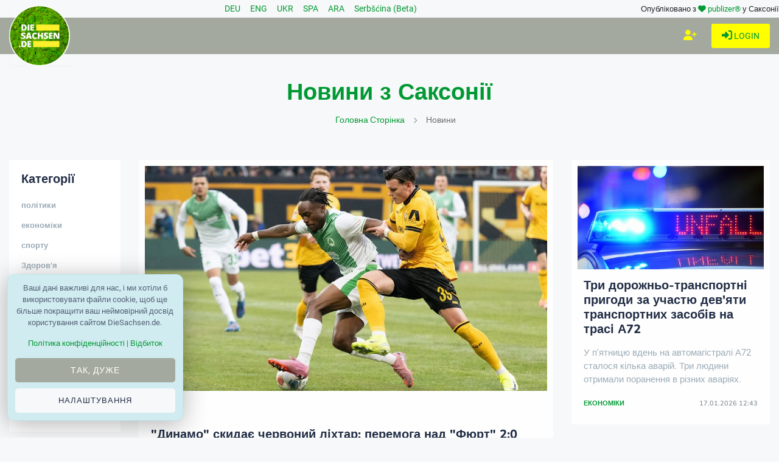

--- FILE ---
content_type: text/html; charset=utf-8
request_url: https://www.diesachsen.de/uk/news-from-saxony
body_size: 30381
content:


<!DOCTYPE html>
<html class="no-js" lang="uk" dir="ltr">
<head>
    <meta charset="utf-8" />
    <meta http-equiv="x-ua-compatible" content="ie=edge">
    <meta name="viewport" content="width=device-width, initial-scale=1.0" />

    <title>DieSachsen.de - &#x43E;&#x441;&#x442;&#x430;&#x43D;&#x43D;&#x456; &#x43D;&#x43E;&#x432;&#x438;&#x43D;&#x438; &#x437; &#x421;&#x430;&#x43A;&#x441;&#x43E;&#x43D;&#x456;&#x457;</title>

    
    <meta name="description" content="DieSachsen.de - &#x43D;&#x430;&#x439;&#x43A;&#x440;&#x430;&#x449;&#x430; &#x441;&#x430;&#x43A;&#x441;&#x43E;&#x43D;&#x441;&#x44C;&#x43A;&#x430; &#x43E;&#x43D;&#x43B;&#x430;&#x439;&#x43D;-&#x433;&#x430;&#x437;&#x435;&#x442;&#x430;. &#x41D;&#x43E;&#x432;&#x438;&#x43D;&#x438; &#x442;&#x430; &#x456;&#x43D;&#x444;&#x43E;&#x440;&#x43C;&#x430;&#x446;&#x456;&#x44F; &#x437; &#x421;&#x430;&#x43A;&#x441;&#x43E;&#x43D;&#x456;&#x457;. &#x412;&#x438; &#x447;&#x438;&#x442;&#x430;&#x454;&#x442;&#x435; &#x442;&#x435;, &#x449;&#x43E; &#x446;&#x456;&#x43A;&#x430;&#x432;&#x438;&#x442;&#x44C; &#x441;&#x430;&#x43A;&#x441;&#x43E;&#x43D;&#x446;&#x456;&#x432; &#x456;&#x437; &#x421;&#x430;&#x43A;&#x441;&#x43E;&#x43D;&#x456;&#x457;. &#x410;&#x43A;&#x442;&#x443;&#x430;&#x43B;&#x44C;&#x43D;&#x43E;." />

    <meta property="og:title" content="DieSachsen.de - &#x43E;&#x441;&#x442;&#x430;&#x43D;&#x43D;&#x456; &#x43D;&#x43E;&#x432;&#x438;&#x43D;&#x438; &#x437; &#x421;&#x430;&#x43A;&#x441;&#x43E;&#x43D;&#x456;&#x457;" />
    <meta property="og:url" content="https://www.diesachsen.de/uk/news-from-saxony" />
    <meta property="og:image" content="https://cdn.pblzr.de/e08acf9f-4dbb-4687-ab91-95afdc6aa0ce/2026/01/staedtetag-sozialstandards-ueberpruefen-geld-ist-alle-260117-935-1086029_L.jpeg" />
    <meta property="og:description" content="DieSachsen.de - &#x43D;&#x430;&#x439;&#x43A;&#x440;&#x430;&#x449;&#x430; &#x441;&#x430;&#x43A;&#x441;&#x43E;&#x43D;&#x441;&#x44C;&#x43A;&#x430; &#x43E;&#x43D;&#x43B;&#x430;&#x439;&#x43D;-&#x433;&#x430;&#x437;&#x435;&#x442;&#x430;. &#x41D;&#x43E;&#x432;&#x438;&#x43D;&#x438; &#x442;&#x430; &#x456;&#x43D;&#x444;&#x43E;&#x440;&#x43C;&#x430;&#x446;&#x456;&#x44F; &#x437; &#x421;&#x430;&#x43A;&#x441;&#x43E;&#x43D;&#x456;&#x457;. &#x412;&#x438; &#x447;&#x438;&#x442;&#x430;&#x454;&#x442;&#x435; &#x442;&#x435;, &#x449;&#x43E; &#x446;&#x456;&#x43A;&#x430;&#x432;&#x438;&#x442;&#x44C; &#x441;&#x430;&#x43A;&#x441;&#x43E;&#x43D;&#x446;&#x456;&#x432; &#x456;&#x437; &#x421;&#x430;&#x43A;&#x441;&#x43E;&#x43D;&#x456;&#x457;. &#x410;&#x43A;&#x442;&#x443;&#x430;&#x43B;&#x44C;&#x43D;&#x43E;." />

    <meta name="twitter:card" content="summary" />
    <meta name="twitter:site" content="@diesachsen" />
    <meta name="twitter:title" content="DieSachsen.de - &#x43E;&#x441;&#x442;&#x430;&#x43D;&#x43D;&#x456; &#x43D;&#x43E;&#x432;&#x438;&#x43D;&#x438; &#x437; &#x421;&#x430;&#x43A;&#x441;&#x43E;&#x43D;&#x456;&#x457;" />
    <meta name="twitter:description" content="DieSachsen.de - &#x43D;&#x430;&#x439;&#x43A;&#x440;&#x430;&#x449;&#x430; &#x441;&#x430;&#x43A;&#x441;&#x43E;&#x43D;&#x441;&#x44C;&#x43A;&#x430; &#x43E;&#x43D;&#x43B;&#x430;&#x439;&#x43D;-&#x433;&#x430;&#x437;&#x435;&#x442;&#x430;. &#x41D;&#x43E;&#x432;&#x438;&#x43D;&#x438; &#x442;&#x430; &#x456;&#x43D;&#x444;&#x43E;&#x440;&#x43C;&#x430;&#x446;&#x456;&#x44F; &#x437; &#x421;&#x430;&#x43A;&#x441;&#x43E;&#x43D;&#x456;&#x457;. &#x412;&#x438; &#x447;&#x438;&#x442;&#x430;&#x454;&#x442;&#x435; &#x442;&#x435;, &#x449;&#x43E; &#x446;&#x456;&#x43A;&#x430;&#x432;&#x438;&#x442;&#x44C; &#x441;&#x430;&#x43A;&#x441;&#x43E;&#x43D;&#x446;&#x456;&#x432; &#x456;&#x437; &#x421;&#x430;&#x43A;&#x441;&#x43E;&#x43D;&#x456;&#x457;. &#x410;&#x43A;&#x442;&#x443;&#x430;&#x43B;&#x44C;&#x43D;&#x43E;." />
    <meta name="twitter:image" content="https://cdn.pblzr.de/e08acf9f-4dbb-4687-ab91-95afdc6aa0ce/2026/01/staedtetag-sozialstandards-ueberpruefen-geld-ist-alle-260117-935-1086029_L.jpeg" />


    

    <link rel="manifest" href="site.webmanifest">

    


    <link rel="stylesheet" href="/css/style.css?v=KeUnV5ZqRV85cbV8-1cgL363m_rHOouHHpKinq2MpcU" type="text/css" media="all" />
    <link rel="stylesheet" href="/css/diesachsen.site.min.css?v=ymflnEXrNdTZEuiiV3aid1dkbw2dfzfQpmNAYRIr5q8" type="text/css" media="all" />


    

    <!--favicon-->
<link rel="apple-touch-icon" sizes="57x57" href="/favicon/apple-icon-57x57.png" />
<link rel="apple-touch-icon" sizes="60x60" href="/favicon/apple-icon-60x60.png" />
<link rel="apple-touch-icon" sizes="72x72" href="/favicon/apple-icon-72x72.png" />
<link rel="apple-touch-icon" sizes="76x76" href="/favicon/apple-icon-76x76.png" />
<link rel="apple-touch-icon" sizes="114x114" href="/favicon/apple-icon-114x114.png" />
<link rel="apple-touch-icon" sizes="120x120" href="/favicon/apple-icon-120x120.png" />
<link rel="apple-touch-icon" sizes="144x144" href="/favicon/apple-icon-144x144.png" />
<link rel="apple-touch-icon" sizes="152x152" href="/favicon/apple-icon-152x152.png" />
<link rel="apple-touch-icon" sizes="180x180" href="/favicon/apple-icon-180x180.png" />
<link rel="icon" type="image/png" sizes="192x192" href="/favicon/android-icon-192x192.png" />
<link rel="icon" type="image/png" sizes="32x32" href="/favicon/favicon-32x32.png" />
<link rel="icon" type="image/png" sizes="96x96" href="/favicon/favicon-96x96.png" />
<link rel="icon" type="image/png" sizes="16x16" href="/favicon/favicon-16x16.png" />
<link rel="manifest" href="/favicon/manifest.json" />
<meta name="msapplication-TileColor" content="#ffffff" />
<meta name="msapplication-TileImage" content="~/favicon/ms-icon-144x144.png" />
<meta name="theme-color" content="#ffffff" />

    <meta name="google-site-verification" content="zf1HyTwRaOn1YXo2Vbhr7eU-OEBKudzM4qaxWlAxPOE" />
    <meta name="msvalidate.01" content="BD5DC223A3978CB21B76F9C377179BD1" />
    <meta name="robots" content="max-snippet:100, max-image-preview:standard" />

    


    

    <script defer src="https://umami.publizer.de/script.js" data-website-id="28ada1ee-f5b8-4f5b-819d-59f83e57b2b8"></script>
</head>
<body class="">
    <!-- Preloader Start -->
<div id="preloader-active">
    <div class="preloader d-flex align-items-center justify-content-center">
        <div class="preloader-inner position-relative">
            <div class="text-center">
                <img class="mb-50" src="/img/logos/DieSachsen-Logo-Europa-EU-weisser-Rand_150.png" alt="loading" title="Категорії" />
                <p class="text-headline">Повідомлення завантажено...</p>
                <div class="loader">
                    <div class="bar bar1"></div>
                    <div class="bar bar2"></div>
                    <div class="bar bar3"></div>
                </div>
            </div>
        </div>
    </div>
</div>

    <div class="main-wrap">
        


<input id="currentLanguage" name="currentLanguage" type="hidden" value="uk" />

<!-- Main Header -->
<header class="main-header header-style-2 mb-40">
    <div class="container">
        <div class="row align-items-center">
            <!-- Spacer to push the next columns to the center and right -->
            <div class="col"></div>

            <div class="col-auto m-1">
                <div class="d-flex justify-content-around fs-14px">
                        <a class="mx-2" title="Новини з Саксонії вашою мовою: Deutsch" href="/nachrichten">
                            DEU
                        </a>
                        <a class="mx-2" title="Новини з Саксонії вашою мовою: English" href="/en/news-from-saxony">
                            ENG
                        </a>
                        <a class="mx-2" title="Новини з Саксонії вашою мовою: Українська" href="/uk/news-from-saxony">
                            UKR
                        </a>
                        <a class="mx-2" title="Новини з Саксонії вашою мовою: Español" href="/es/news-from-saxony">
                            SPA
                        </a>
                        <a class="mx-2" title="Новини з Саксонії вашою мовою: العربية" href="/ar/news-from-saxony">
                            ARA
                        </a>
                        <a class="mx-2" title="Новини з Саксонії вашою мовою: Serbšćina" href="/hsb/news-from-saxony">
                            Serbšćina (Beta)
                        </a>
                </div>
            </div>

            <!-- Spacer to push the previous columns to the center and right -->
            <div class="col"></div>

            <div class="col-12 col-lg-auto small text-right publizer-infoheader">
                Опубліковано з <span class="fa-regular fa-heart text-primary"></span>
                <a href="https://www.publizer.de" class="text-primary" target="_blank" title="Software für Content Publishing">publizer®</a>
                у Саксонії
            </div>
        </div>
    </div>

    <div class="header-bottom header-sticky text-center background-primary">
        <div class="scroll-progress gradient-bg-1"></div>
        <div class="mobile_menu d-lg-none d-block"></div>
        <div class="container">
            <div class="row">
                <div class="col-lg-2 col-md-3">
                    <div class="header-logo d-none d-lg-block">
                        <a title="Актуальні саксонські новини - онлайн" href="/">
                            <img class="logo-img d-inline" src="/img/logos/DieSachsen-Logo-Europa-EU-weisser-Rand_150.png" alt="Logo DieSachsen.de" />
                        </a>
                    </div>
                    <div class="logo-tablet d-md-inline d-lg-none d-none">
                        <a title="Актуальні саксонські новини - онлайн" href="/">
                            <img class="logo-img d-inline" src="/img/logos/DieSachsen-Logo-Europa-EU-weisser-Rand_150.png" alt="Logo DieSachsen.de" />
                        </a>
                    </div>
                    <div class="logo-mobile d-block d-md-none">
                        <a title="Актуальні саксонські новини - онлайн" href="/">
                            <img class="logo-img d-inline" src="/img/logos/DieSachsen-Logo-Europa-EU-weisser-Rand_150.png" alt="Logo DieSachsen.de" />
                        </a>
                    </div>
                </div>
                <div class="col-lg-10 col-md-9 main-header-navigation">
                    <!-- Main-menu -->
                    <div class="main-nav text-left float-lg-left float-md-right">
                        


<ul class="mobi-menu d-none menu-3-columns" id="navigation">
        <li class="cat-item cat-item-2">
            <a title="Актуальні новини за темою &#x43F;&#x43E;&#x43B;&#x456;&#x442;&#x438;&#x43A;&#x438;" href="/nachrichten/polityky">&#x43F;&#x43E;&#x43B;&#x456;&#x442;&#x438;&#x43A;&#x438;</a>
        </li>
        <li class="cat-item cat-item-2">
            <a title="Актуальні новини за темою &#x435;&#x43A;&#x43E;&#x43D;&#x43E;&#x43C;&#x456;&#x43A;&#x438;" href="/nachrichten/ekonomiky">&#x435;&#x43A;&#x43E;&#x43D;&#x43E;&#x43C;&#x456;&#x43A;&#x438;</a>
        </li>
        <li class="cat-item cat-item-2">
            <a title="Актуальні новини за темою &#x441;&#x43F;&#x43E;&#x440;&#x442;&#x443;" href="/nachrichten/sportu">&#x441;&#x43F;&#x43E;&#x440;&#x442;&#x443;</a>
        </li>
        <li class="cat-item cat-item-2">
            <a title="Актуальні новини за темою &#x417;&#x434;&#x43E;&#x440;&#x43E;&#x432;&#x27;&#x44F;" href="/nachrichten/dorovy">&#x417;&#x434;&#x43E;&#x440;&#x43E;&#x432;&#x27;&#x44F;</a>
        </li>
        <li class="cat-item cat-item-2">
            <a title="Актуальні новини за темою &#x43C;&#x438;&#x441;&#x442;&#x435;&#x446;&#x442;&#x432;&#x430; &#x442;&#x430; &#x43A;&#x443;&#x43B;&#x44C;&#x442;&#x443;&#x440;&#x438;" href="/nachrichten/mystetstva-ta-kultur">&#x43C;&#x438;&#x441;&#x442;&#x435;&#x446;&#x442;&#x432;&#x430; &#x442;&#x430; &#x43A;&#x443;&#x43B;&#x44C;&#x442;&#x443;&#x440;&#x438;</a>
        </li>
        <li class="cat-item cat-item-2">
            <a title="Актуальні новини за темою &#x421;&#x43E;&#x446;&#x456;&#x430;&#x43B;&#x44C;&#x43D;&#x456; &#x43F;&#x438;&#x442;&#x430;&#x43D;&#x43D;&#x44F;" href="/nachrichten/otsialni-pytann">&#x421;&#x43E;&#x446;&#x456;&#x430;&#x43B;&#x44C;&#x43D;&#x456; &#x43F;&#x438;&#x442;&#x430;&#x43D;&#x43D;&#x44F;</a>
        </li>
        <li class="cat-item cat-item-2">
            <a title="Актуальні новини за темою &#x41E;&#x441;&#x432;&#x456;&#x442;&#x430;" href="/nachrichten/svita">&#x41E;&#x441;&#x432;&#x456;&#x442;&#x430;</a>
        </li>
        <li class="cat-item cat-item-2">
            <a title="Актуальні новини за темою &#x412;&#x456;&#x434;&#x43F;&#x43E;&#x447;&#x438;&#x43D;&#x43E;&#x43A;" href="/nachrichten/idpochyno">&#x412;&#x456;&#x434;&#x43F;&#x43E;&#x447;&#x438;&#x43D;&#x43E;&#x43A;</a>
        </li>
        <li class="cat-item cat-item-2">
            <a title="Актуальні новини за темою &#x41D;&#x430;&#x432;&#x43A;&#x43E;&#x43B;&#x438;&#x448;&#x43D;&#x454; &#x441;&#x435;&#x440;&#x435;&#x434;&#x43E;&#x432;&#x438;&#x449;&#x435;" href="/nachrichten/avkolyshnye-seredovy">&#x41D;&#x430;&#x432;&#x43A;&#x43E;&#x43B;&#x438;&#x448;&#x43D;&#x454; &#x441;&#x435;&#x440;&#x435;&#x434;&#x43E;&#x432;&#x438;&#x449;&#x435;</a>
        </li>
        <li class="cat-item cat-item-2">
            <a title="Актуальні новини за темою &#x420;&#x456;&#x437;&#x43D;&#x435;" href="/nachrichten/izne">&#x420;&#x456;&#x437;&#x43D;&#x435;</a>
        </li>
    <hr />
    <li class="cat-item cat-item-2">
        <a href="https://app.publizer.de/loginaspartner/297c6bfd0d80d671dfc6239e24189f0e85050a74151aeaa352b06db2e7518ff467fd212404b8288877c3f27ae1b4a0f6e02a5168ba0eff3187fb9359b5190d35" target="_blank" title="Зареєструйтеся на сайті publizer.de" class="text-uppercase">
            <span class="mr-10 text-primary"><i class="fa-regular fa-right-to-bracket"></i></span>Логін
        </a>
    </li>
    <li class="cat-item cat-item-2">
        <a href="https://app.publizer.de/Account/Register/297c6bfd0d80d671dfc6239e24189f0e85050a74151aeaa352b06db2e7518ff467fd212404b8288877c3f27ae1b4a0f6e02a5168ba0eff3187fb9359b5190d35" target="_blank" title="Зареєструйтеся на сайті publizer.de" class="text-uppercase">
            <span class="mr-10 text-primary"><i class="fa-regular fa-user-plus"></i></span>Зареєструватися
        </a>
    </li>
</ul>

                    </div>

                    <div class="d-none d-lg-block">
                        <div class="publizer-login">
                            <a href="https://app.publizer.de/loginaspartner/297c6bfd0d80d671dfc6239e24189f0e85050a74151aeaa352b06db2e7518ff467fd212404b8288877c3f27ae1b4a0f6e02a5168ba0eff3187fb9359b5190d35" target="_blank" title="Увійдіть за допомогою publizer.de" class="text-primary text-center text-uppercase font-size-09rem">
                                <i class="fa-regular fa-right-to-bracket"></i> Login
                            </a>
                        </div>
                    </div>

                    <div class="d-none d-lg-block">
                        <div class="publizer-register">
                            <a href="https://app.publizer.de/Account/Register/297c6bfd0d80d671dfc6239e24189f0e85050a74151aeaa352b06db2e7518ff467fd212404b8288877c3f27ae1b4a0f6e02a5168ba0eff3187fb9359b5190d35" target="_blank" title="Зареєструйтеся на сайті publizer.de" class="text-yellow text-center text-uppercase font-size-1rem">
                                <i class="fa-regular fa-user-plus"></i>
                            </a>
                        </div>
                    </div>
                </div>
            </div>
        </div>
    </div>
</header>

        

<!-- Main Wrap Start -->
<main class="position-relative">
    <div class="archive-header text-center mb-50">
        <div class="container">
                <h1><span class="text-primary">Новини з Саксонії</span></h1>



            <div class="breadcrumb">
                <span class="no-arrow"></span>
                <a title="DieSachsen.de - Ваш новинний портал із Саксонії" href="/">Головна сторінка</a>
                <span></span>
                    Новини
            </div>
        </div>
    </div>
    <div class="container">
        <div class="row">
            <!-- sidebar-left -->
            <div class="col-lg-2 col-md-3 primary-sidebar sticky-sidebar sidebar-left order-2 order-md-1">
                <div class="d-none d-lg-block view-component" id="ArticlesCategories" data-async="true" data-language="uk"></div>
            </div>
            <!-- main content -->
            <div class="col-lg-10 col-md-9 order-1 order-md-2">
                <div class="row mb-50">
                                <article class="col-lg-8 col-md-12 wow fadeIn animated">
                                    


<div class="background-white p-10 mb-30">
    <div class="post-thumb d-flex mb-15 img-hover-scale">
        <a class="w-100" title="&quot;&#x414;&#x438;&#x43D;&#x430;&#x43C;&#x43E;&quot; &#x441;&#x43A;&#x438;&#x434;&#x430;&#x454; &#x447;&#x435;&#x440;&#x432;&#x43E;&#x43D;&#x438;&#x439; &#x43B;&#x456;&#x445;&#x442;&#x430;&#x440;: &#x43F;&#x435;&#x440;&#x435;&#x43C;&#x43E;&#x433;&#x430; &#x43D;&#x430;&#x434; &quot;&#x424;&#x44E;&#x440;&#x442;&quot; 2:0" href="/uk/sportu/ynamo-skydaye-chervonyy-likhtar-peremoha-nad-yurt-3094434">
            <img class="w-100" src="https://cdn.pblzr.de/e08acf9f-4dbb-4687-ab91-95afdc6aa0ce/2026/01/dynamo-gibt-rote-laterne-ab-20-sieg-gegen-fuerth-260117-935-1086424_L.jpeg" alt="&#x41D;&#x43E;&#x435;&#x43B;&#x44C; &#x424;&#x443;&#x442;&#x43A;&#x435;&#x443; (&#x432; &#x446;&#x435;&#x43D;&#x442;&#x440;&#x456;, &quot;&#x428;&#x43F;&#x412;&#x433;&#x433; &#x413;&#x440;&#x43E;&#x439;&#x442;&#x435;&#x440; &#x424;&#x44E;&#x440;&#x442;&quot;) &#x443; &#x434;&#x432;&#x43E;&#x431;&#x43E;&#x457; &#x437; &#x422;&#x43E;&#x43C;&#x430;&#x441;&#x43E;&#x43C; &#x41A;&#x435;&#x43B;&#x43B;&#x435;&#x440;&#x43E;&#x43C; (&#x43F;&#x440;&#x430;&#x432;&#x43E;&#x440;&#x443;&#x447;, &quot;&#x414;&#x438;&#x43D;&#x430;&#x43C;&#x43E;&quot; &#x414;&#x440;&#x435;&#x437;&#x434;&#x435;&#x43D;). &#x414;&#x440;&#x435;&#x437;&#x434;&#x435;&#x43D;&#x441;&#x44C;&#x43A;&#x438;&#x439; &#x433;&#x440;&#x430;&#x432;&#x435;&#x446;&#x44C; &#x432;&#x437;&#x44F;&#x432; &#x433;&#x43E;&#x440;&#x443; / &#x424;&#x43E;&#x442;&#x43E;: Sebastian Kahnert/dpa" title="&#x41D;&#x43E;&#x435;&#x43B;&#x44C; &#x424;&#x443;&#x442;&#x43A;&#x435;&#x443; (&#x432; &#x446;&#x435;&#x43D;&#x442;&#x440;&#x456;, &quot;&#x428;&#x43F;&#x412;&#x433;&#x433; &#x413;&#x440;&#x43E;&#x439;&#x442;&#x435;&#x440; &#x424;&#x44E;&#x440;&#x442;&quot;) &#x443; &#x434;&#x432;&#x43E;&#x431;&#x43E;&#x457; &#x437; &#x422;&#x43E;&#x43C;&#x430;&#x441;&#x43E;&#x43C; &#x41A;&#x435;&#x43B;&#x43B;&#x435;&#x440;&#x43E;&#x43C; (&#x43F;&#x440;&#x430;&#x432;&#x43E;&#x440;&#x443;&#x447;, &quot;&#x414;&#x438;&#x43D;&#x430;&#x43C;&#x43E;&quot; &#x414;&#x440;&#x435;&#x437;&#x434;&#x435;&#x43D;). &#x414;&#x440;&#x435;&#x437;&#x434;&#x435;&#x43D;&#x441;&#x44C;&#x43A;&#x438;&#x439; &#x433;&#x440;&#x430;&#x432;&#x435;&#x446;&#x44C; &#x432;&#x437;&#x44F;&#x432; &#x433;&#x43E;&#x440;&#x443; / &#x424;&#x43E;&#x442;&#x43E;: Sebastian Kahnert/dpa" />
        </a>
    </div>
    <div class="pl-10 pr-10">
        <div class="entry-meta mb-15 mt-10">
            <a class="entry-meta meta-2" title="подальші новини про &#x441;&#x43F;&#x43E;&#x440;&#x442;&#x443;" href="/uk/sportu"><span class="post-in text-primary font-x-small">&#x441;&#x43F;&#x43E;&#x440;&#x442;&#x443;</span></a>
        </div>
        <h4 class="post-title mb-15 font-size-125rem">
            <a title="читати далі &quot;&#x414;&#x438;&#x43D;&#x430;&#x43C;&#x43E;&quot; &#x441;&#x43A;&#x438;&#x434;&#x430;&#x454; &#x447;&#x435;&#x440;&#x432;&#x43E;&#x43D;&#x438;&#x439; &#x43B;&#x456;&#x445;&#x442;&#x430;&#x440;: &#x43F;&#x435;&#x440;&#x435;&#x43C;&#x43E;&#x433;&#x430; &#x43D;&#x430;&#x434; &quot;&#x424;&#x44E;&#x440;&#x442;&quot; 2:0" href="/uk/sportu/ynamo-skydaye-chervonyy-likhtar-peremoha-nad-yurt-3094434">&quot;&#x414;&#x438;&#x43D;&#x430;&#x43C;&#x43E;&quot; &#x441;&#x43A;&#x438;&#x434;&#x430;&#x454; &#x447;&#x435;&#x440;&#x432;&#x43E;&#x43D;&#x438;&#x439; &#x43B;&#x456;&#x445;&#x442;&#x430;&#x440;: &#x43F;&#x435;&#x440;&#x435;&#x43C;&#x43E;&#x433;&#x430; &#x43D;&#x430;&#x434; &quot;&#x424;&#x44E;&#x440;&#x442;&quot; 2:0</a>
        </h4>
        <p class="post-exerpt font-medium text-muted mb-30 text-limit-2-row">&#x423; &#x43F;&#x456;&#x434;&#x432;&#x430;&#x43B;&#x44C;&#x43D;&#x456;&#x439; &#x434;&#x443;&#x435;&#x43B;&#x456; &#x43D;&#x430; &#x441;&#x442;&#x430;&#x440;&#x442;&#x456; &#x434;&#x440;&#x443;&#x433;&#x43E;&#x457; &#x43F;&#x43E;&#x43B;&#x43E;&#x432;&#x438;&#x43D;&#x438; &#x441;&#x435;&#x437;&#x43E;&#x43D;&#x443; &#x434;&#x440;&#x435;&#x437;&#x434;&#x435;&#x43D;&#x446;&#x456; &#x433;&#x440;&#x430;&#x44E;&#x442;&#x44C; &#x440;&#x43E;&#x437;&#x441;&#x43B;&#x430;&#x431;&#x43B;&#x435;&#x43D;&#x43E;, &#x430; &quot;&#x428;&#x43F;&#x412;&#x433; &#x413;&#x440;&#x43E;&#x439;&#x442;&#x435;&#x440; &#x424;&#x44E;&#x440;&#x442;&quot; &#x437;&#x430;&#x43B;&#x438;&#x448;&#x430;&#x454;&#x442;&#x44C;&#x441;&#x44F; &#x430;&#x431;&#x441;&#x43E;&#x43B;&#x44E;&#x442;&#x43D;&#x43E; &#x43D;&#x435;&#x448;&#x43A;&#x456;&#x434;&#x43B;&#x438;&#x432;&#x438;&#x43C;. &#x41F;&#x435;&#x440;&#x435;&#x43C;&#x430;&#x433;&#x430;&#x454; &#x437;&#x438;&#x43C;&#x43E;&#x432;&#x438;&#x439; &#x43D;&#x43E;&#x432;&#x430;&#x447;&#x43E;&#x43A; &quot;&#x414;&#x438;&#x43D;&#x430;&#x43C;&#x43E;&quot;.</p>
        <div class="entry-meta meta-1 font-x-small color-grey text-uppercase mb-10">
            <span class="post-by">
            <a title="Alle Blogger auf DieSachsen.de" href="/autoren">DieSachsen News</a>
</span>
            <span class="post-on">17.01.2026 15:03</span>
        </div>
    </div>
</div>
                                </article>
                                <article class="col-lg-4 col-md-12 wow fadeIn animated">
                                    


<div class="background-white p-10 mb-30">
    <div class="post-thumb d-flex mb-15 img-hover-scale">
        <a title="читати далі &#x422;&#x440;&#x438; &#x434;&#x43E;&#x440;&#x43E;&#x436;&#x43D;&#x44C;&#x43E;-&#x442;&#x440;&#x430;&#x43D;&#x441;&#x43F;&#x43E;&#x440;&#x442;&#x43D;&#x456; &#x43F;&#x440;&#x438;&#x433;&#x43E;&#x434;&#x438; &#x437;&#x430; &#x443;&#x447;&#x430;&#x441;&#x442;&#x44E; &#x434;&#x435;&#x432;&#x27;&#x44F;&#x442;&#x438; &#x442;&#x440;&#x430;&#x43D;&#x441;&#x43F;&#x43E;&#x440;&#x442;&#x43D;&#x438;&#x445; &#x437;&#x430;&#x441;&#x43E;&#x431;&#x456;&#x432; &#x43D;&#x430; &#x442;&#x440;&#x430;&#x441;&#x456; &#x410;72" href="/uk/ekonomiky/ry-dorozhno-transportni-pryhody-za-uchastyu-devyaty-transportnykh-zasobiv-na-t-3094388">
            <img class="" src="https://cdn.pblzr.de/e08acf9f-4dbb-4687-ab91-95afdc6aa0ce/2026/01/drei-autobahnunfaelle-mit-neun-fahrzeugen-auf-der-a72-260117-935-1086208_M.jpeg" alt="&#x422;&#x440;&#x438; &#x43B;&#x44E;&#x434;&#x438;&#x43D;&#x438; &#x43E;&#x442;&#x440;&#x438;&#x43C;&#x430;&#x43B;&#x438; &#x43F;&#x43E;&#x440;&#x430;&#x43D;&#x435;&#x43D;&#x43D;&#x44F; &#x432; &#x440;&#x435;&#x437;&#x443;&#x43B;&#x44C;&#x442;&#x430;&#x442;&#x456; &#x43A;&#x456;&#x43B;&#x44C;&#x43A;&#x43E;&#x445; &#x430;&#x432;&#x430;&#x440;&#x456;&#x439; &#x43D;&#x430; &#x430;&#x432;&#x442;&#x43E;&#x431;&#x430;&#x43D;&#x456; &#x410;72. (&#x421;&#x438;&#x43C;&#x432;&#x43E;&#x43B;&#x456;&#x447;&#x43D;&#x435; &#x437;&#x43E;&#x431;&#x440;&#x430;&#x436;&#x435;&#x43D;&#x43D;&#x44F;) / &#x424;&#x43E;&#x442;&#x43E;: &#x428;&#x442;&#x435;&#x444;&#x430;&#x43D; &#x41F;&#x443;&#x445;&#x43D;&#x435;&#x440;/dpa" title="&#x422;&#x440;&#x438; &#x43B;&#x44E;&#x434;&#x438;&#x43D;&#x438; &#x43E;&#x442;&#x440;&#x438;&#x43C;&#x430;&#x43B;&#x438; &#x43F;&#x43E;&#x440;&#x430;&#x43D;&#x435;&#x43D;&#x43D;&#x44F; &#x432; &#x440;&#x435;&#x437;&#x443;&#x43B;&#x44C;&#x442;&#x430;&#x442;&#x456; &#x43A;&#x456;&#x43B;&#x44C;&#x43A;&#x43E;&#x445; &#x430;&#x432;&#x430;&#x440;&#x456;&#x439; &#x43D;&#x430; &#x430;&#x432;&#x442;&#x43E;&#x431;&#x430;&#x43D;&#x456; &#x410;72. (&#x421;&#x438;&#x43C;&#x432;&#x43E;&#x43B;&#x456;&#x447;&#x43D;&#x435; &#x437;&#x43E;&#x431;&#x440;&#x430;&#x436;&#x435;&#x43D;&#x43D;&#x44F;) / &#x424;&#x43E;&#x442;&#x43E;: &#x428;&#x442;&#x435;&#x444;&#x430;&#x43D; &#x41F;&#x443;&#x445;&#x43D;&#x435;&#x440;/dpa" />
        </a>
    </div>
    <div class="pl-10 pr-10">
        <h4 class="post-title mb-15 font-size-125rem">
            <a title="читати далі &#x422;&#x440;&#x438; &#x434;&#x43E;&#x440;&#x43E;&#x436;&#x43D;&#x44C;&#x43E;-&#x442;&#x440;&#x430;&#x43D;&#x441;&#x43F;&#x43E;&#x440;&#x442;&#x43D;&#x456; &#x43F;&#x440;&#x438;&#x433;&#x43E;&#x434;&#x438; &#x437;&#x430; &#x443;&#x447;&#x430;&#x441;&#x442;&#x44E; &#x434;&#x435;&#x432;&#x27;&#x44F;&#x442;&#x438; &#x442;&#x440;&#x430;&#x43D;&#x441;&#x43F;&#x43E;&#x440;&#x442;&#x43D;&#x438;&#x445; &#x437;&#x430;&#x441;&#x43E;&#x431;&#x456;&#x432; &#x43D;&#x430; &#x442;&#x440;&#x430;&#x441;&#x456; &#x410;72" href="/uk/ekonomiky/ry-dorozhno-transportni-pryhody-za-uchastyu-devyaty-transportnykh-zasobiv-na-t-3094388">&#x422;&#x440;&#x438; &#x434;&#x43E;&#x440;&#x43E;&#x436;&#x43D;&#x44C;&#x43E;-&#x442;&#x440;&#x430;&#x43D;&#x441;&#x43F;&#x43E;&#x440;&#x442;&#x43D;&#x456; &#x43F;&#x440;&#x438;&#x433;&#x43E;&#x434;&#x438; &#x437;&#x430; &#x443;&#x447;&#x430;&#x441;&#x442;&#x44E; &#x434;&#x435;&#x432;&#x27;&#x44F;&#x442;&#x438; &#x442;&#x440;&#x430;&#x43D;&#x441;&#x43F;&#x43E;&#x440;&#x442;&#x43D;&#x438;&#x445; &#x437;&#x430;&#x441;&#x43E;&#x431;&#x456;&#x432; &#x43D;&#x430; &#x442;&#x440;&#x430;&#x441;&#x456; &#x410;72</a>
        </h4>
        <p class="post-exerpt font-medium text-muted ">&#x423; &#x43F;&#x27;&#x44F;&#x442;&#x43D;&#x438;&#x446;&#x44E; &#x432;&#x434;&#x435;&#x43D;&#x44C; &#x43D;&#x430; &#x430;&#x432;&#x442;&#x43E;&#x43C;&#x430;&#x433;&#x456;&#x441;&#x442;&#x440;&#x430;&#x43B;&#x456; &#x410;72 &#x441;&#x442;&#x430;&#x43B;&#x43E;&#x441;&#x44F; &#x43A;&#x456;&#x43B;&#x44C;&#x43A;&#x430; &#x430;&#x432;&#x430;&#x440;&#x456;&#x439;. &#x422;&#x440;&#x438; &#x43B;&#x44E;&#x434;&#x438;&#x43D;&#x438; &#x43E;&#x442;&#x440;&#x438;&#x43C;&#x430;&#x43B;&#x438; &#x43F;&#x43E;&#x440;&#x430;&#x43D;&#x435;&#x43D;&#x43D;&#x44F; &#x432; &#x440;&#x456;&#x437;&#x43D;&#x438;&#x445; &#x430;&#x432;&#x430;&#x440;&#x456;&#x44F;&#x445;.</p>
        <div class="entry-meta font-x-small color-grey text-uppercase mb-10 justify-content-between d-flex">
            <span class="post-in text-primary font-x-small">
                <a title="більше новин на &#x435;&#x43A;&#x43E;&#x43D;&#x43E;&#x43C;&#x456;&#x43A;&#x438;" href="/uk/ekonomiky">&#x435;&#x43A;&#x43E;&#x43D;&#x43E;&#x43C;&#x456;&#x43A;&#x438;</a>
            </span>
            <span class="post-on">17.01.2026 12:43</span>
        </div>
    </div>
</div>
                                </article>
                                <article class="col-lg-4 col-md-12 wow fadeIn animated">
                                    


<div class="background-white p-10 mb-30">
    <div class="post-thumb d-flex mb-15 img-hover-scale">
        <a title="читати далі &#x41B;&#x430;&#x443;&#x440;&#x430; &#x41D;&#x43E;&#x43B;&#x44C;&#x442;&#x435; &#x437;&#x434;&#x43E;&#x431;&#x443;&#x43B;&#x430; &#x437;&#x430;&#x433;&#x430;&#x43B;&#x44C;&#x43D;&#x443; &#x43F;&#x435;&#x440;&#x435;&#x43C;&#x43E;&#x433;&#x443; &#x43D;&#x430; &#x435;&#x442;&#x430;&#x43F;&#x456; &#x41A;&#x443;&#x431;&#x43A;&#x430; &#x441;&#x432;&#x456;&#x442;&#x443; &#x432; &#x43C;&#x43E;&#x43D;&#x43E;&#x431;&#x43E;&#x431;&#x456;" href="/uk/sportu/aura-olte-zdobula-zahalnu-peremohu-na-etapi-ubka-svitu-v-monobobi-3094382">
            <img class="" src="https://cdn.pblzr.de/e08acf9f-4dbb-4687-ab91-95afdc6aa0ce/2026/01/laura-nolte-holt-weltcup-gesamtsieg-im-monobob-260117-935-1086198_M.jpeg" alt="&#x41B;&#x430;&#x443;&#x440;&#x430; &#x41D;&#x43E;&#x43B;&#x44C;&#x442;&#x435; (&#x41D;&#x456;&#x43C;&#x435;&#x447;&#x447;&#x438;&#x43D;&#x430;) &#x432;&#x438;&#x433;&#x440;&#x430;&#x454; &#x444;&#x456;&#x43D;&#x430;&#x43B; &#x41A;&#x443;&#x431;&#x43A;&#x430; &#x441;&#x432;&#x456;&#x442;&#x443; &#x432; &#x410;&#x43B;&#x44C;&#x442;&#x435;&#x43D;&#x431;&#x435;&#x440;&#x437;&#x456; &#x456; &#x432;&#x43F;&#x435;&#x440;&#x448;&#x435; &#x441;&#x442;&#x430;&#x454; &#x430;&#x431;&#x441;&#x43E;&#x43B;&#x44E;&#x442;&#x43D;&#x438;&#x43C; &#x447;&#x435;&#x43C;&#x43F;&#x456;&#x43E;&#x43D;&#x43E;&#x43C; &#x441;&#x432;&#x456;&#x442;&#x443; &#x432; &#x43C;&#x430;&#x43B;&#x438;&#x445; &#x441;&#x430;&#x43D;&#x44F;&#x445; / &#x424;&#x43E;&#x442;&#x43E;: Robert Michael/dpa" title="&#x41B;&#x430;&#x443;&#x440;&#x430; &#x41D;&#x43E;&#x43B;&#x44C;&#x442;&#x435; (&#x41D;&#x456;&#x43C;&#x435;&#x447;&#x447;&#x438;&#x43D;&#x430;) &#x432;&#x438;&#x433;&#x440;&#x430;&#x454; &#x444;&#x456;&#x43D;&#x430;&#x43B; &#x41A;&#x443;&#x431;&#x43A;&#x430; &#x441;&#x432;&#x456;&#x442;&#x443; &#x432; &#x410;&#x43B;&#x44C;&#x442;&#x435;&#x43D;&#x431;&#x435;&#x440;&#x437;&#x456; &#x456; &#x432;&#x43F;&#x435;&#x440;&#x448;&#x435; &#x441;&#x442;&#x430;&#x454; &#x430;&#x431;&#x441;&#x43E;&#x43B;&#x44E;&#x442;&#x43D;&#x438;&#x43C; &#x447;&#x435;&#x43C;&#x43F;&#x456;&#x43E;&#x43D;&#x43E;&#x43C; &#x441;&#x432;&#x456;&#x442;&#x443; &#x432; &#x43C;&#x430;&#x43B;&#x438;&#x445; &#x441;&#x430;&#x43D;&#x44F;&#x445; / &#x424;&#x43E;&#x442;&#x43E;: Robert Michael/dpa" />
        </a>
    </div>
    <div class="pl-10 pr-10">
        <h4 class="post-title mb-15 font-size-125rem">
            <a title="читати далі &#x41B;&#x430;&#x443;&#x440;&#x430; &#x41D;&#x43E;&#x43B;&#x44C;&#x442;&#x435; &#x437;&#x434;&#x43E;&#x431;&#x443;&#x43B;&#x430; &#x437;&#x430;&#x433;&#x430;&#x43B;&#x44C;&#x43D;&#x443; &#x43F;&#x435;&#x440;&#x435;&#x43C;&#x43E;&#x433;&#x443; &#x43D;&#x430; &#x435;&#x442;&#x430;&#x43F;&#x456; &#x41A;&#x443;&#x431;&#x43A;&#x430; &#x441;&#x432;&#x456;&#x442;&#x443; &#x432; &#x43C;&#x43E;&#x43D;&#x43E;&#x431;&#x43E;&#x431;&#x456;" href="/uk/sportu/aura-olte-zdobula-zahalnu-peremohu-na-etapi-ubka-svitu-v-monobobi-3094382">&#x41B;&#x430;&#x443;&#x440;&#x430; &#x41D;&#x43E;&#x43B;&#x44C;&#x442;&#x435; &#x437;&#x434;&#x43E;&#x431;&#x443;&#x43B;&#x430; &#x437;&#x430;&#x433;&#x430;&#x43B;&#x44C;&#x43D;&#x443; &#x43F;&#x435;&#x440;&#x435;&#x43C;&#x43E;&#x433;&#x443; &#x43D;&#x430; &#x435;&#x442;&#x430;&#x43F;&#x456; &#x41A;&#x443;&#x431;&#x43A;&#x430; &#x441;&#x432;&#x456;&#x442;&#x443; &#x432; &#x43C;&#x43E;&#x43D;&#x43E;&#x431;&#x43E;&#x431;&#x456;</a>
        </h4>
        <p class="post-exerpt font-medium text-muted d-none">&#x426;&#x44C;&#x43E;&#x433;&#x43E; &#x442;&#x438;&#x442;&#x443;&#x43B;&#x443; &#x434;&#x43E;&#x441;&#x456; &#x43D;&#x435;&#x43C;&#x430;&#x454; &#x432; &#x43A;&#x43E;&#x43B;&#x435;&#x43A;&#x446;&#x456;&#x457; &#x431;&#x43E;&#x431;&#x441;&#x43B;&#x435;&#x439;&#x43D;&#x43E;&#x457; &#x43F;&#x456;&#x43B;&#x43E;&#x442;&#x43A;&#x438; &#x41B;&#x430;&#x443;&#x440;&#x438; &#x41D;&#x43E;&#x43B;&#x44C;&#x442;&#x435;. &#x423; &#x444;&#x456;&#x43D;&#x430;&#x43B;&#x456; &#x41A;&#x443;&#x431;&#x43A;&#x430; &#x441;&#x432;&#x456;&#x442;&#x443; &#x432;&#x43E;&#x43D;&#x430; &#x43F;&#x43E;&#x441;&#x456;&#x43B;&#x430; &#x43B;&#x438;&#x448;&#x435; &#x442;&#x440;&#x435;&#x442;&#x454; &#x43C;&#x456;&#x441;&#x446;&#x435;. &#x422;&#x438;&#x43C; &#x43D;&#x435; &#x43C;&#x435;&#x43D;&#x448;, &#x432;&#x43E;&#x43D;&#x430; &#x43E;&#x442;&#x440;&#x438;&#x43C;&#x443;&#x454; &#x432;&#x435;&#x43B;&#x438;&#x43A;&#x438;&#x439; &#x43A;&#x440;&#x438;&#x448;&#x442;&#x430;&#x43B;&#x435;&#x432;&#x438;&#x439; &#x433;&#x43B;&#x43E;&#x431;&#x443;&#x441;.</p>
        <div class="entry-meta font-x-small color-grey text-uppercase mb-10 justify-content-between d-flex">
            <span class="post-in text-primary font-x-small">
                <a title="більше новин на &#x441;&#x43F;&#x43E;&#x440;&#x442;&#x443;" href="/uk/sportu">&#x441;&#x43F;&#x43E;&#x440;&#x442;&#x443;</a>
            </span>
            <span class="post-on">17.01.2026 12:30</span>
        </div>
    </div>
</div>
                                </article>
                                <article class="col-lg-4 col-md-12 wow fadeIn animated">
                                    


<div class="background-white p-10 mb-30">
    <div class="post-thumb d-flex mb-15 img-hover-scale">
        <a title="читати далі &#x410;&#x441;&#x43E;&#x446;&#x456;&#x430;&#x446;&#x456;&#x44F; &#x43C;&#x456;&#x441;&#x442;: &#x41F;&#x435;&#x440;&#x435;&#x433;&#x43B;&#x44F;&#x434; &#x441;&#x43E;&#x446;&#x456;&#x430;&#x43B;&#x44C;&#x43D;&#x438;&#x445; &#x441;&#x442;&#x430;&#x43D;&#x434;&#x430;&#x440;&#x442;&#x456;&#x432; - &quot;&#x413;&#x440;&#x43E;&#x448;&#x456; &#x432;&#x438;&#x440;&#x456;&#x448;&#x443;&#x44E;&#x442;&#x44C; &#x432;&#x441;&#x435;&quot;" href="/uk/polityky/sotsiatsiya-mist-erehlyad-sotsialnykh-standartiv-roshi-vyrishu-3094353">
            <img class="" src="https://cdn.pblzr.de/e08acf9f-4dbb-4687-ab91-95afdc6aa0ce/2026/01/staedtetag-sozialstandards-ueberpruefen-geld-ist-alle-260117-935-1086029_M.jpeg" alt="&#x417;&#x430;&#x441;&#x442;&#x435;&#x440;&#x456;&#x433;&#x430;&#x454; &#x432;&#x456;&#x434; &#x43D;&#x430;&#x434;&#x43C;&#x456;&#x440;&#x43D;&#x438;&#x445; &#x432;&#x438;&#x43C;&#x43E;&#x433; &#x434;&#x43E; &#x441;&#x43E;&#x446;&#x456;&#x430;&#x43B;&#x44C;&#x43D;&#x43E;&#x457; &#x434;&#x435;&#x440;&#x436;&#x430;&#x432;&#x438;: &#x43C;&#x435;&#x440; &#x41B;&#x435;&#x439;&#x43F;&#x446;&#x438;&#x433;&#x430; &#x42E;&#x43D;&#x433; / &#x424;&#x43E;&#x442;&#x43E;: Hendrik Schmidt/dpa" title="&#x417;&#x430;&#x441;&#x442;&#x435;&#x440;&#x456;&#x433;&#x430;&#x454; &#x432;&#x456;&#x434; &#x43D;&#x430;&#x434;&#x43C;&#x456;&#x440;&#x43D;&#x438;&#x445; &#x432;&#x438;&#x43C;&#x43E;&#x433; &#x434;&#x43E; &#x441;&#x43E;&#x446;&#x456;&#x430;&#x43B;&#x44C;&#x43D;&#x43E;&#x457; &#x434;&#x435;&#x440;&#x436;&#x430;&#x432;&#x438;: &#x43C;&#x435;&#x440; &#x41B;&#x435;&#x439;&#x43F;&#x446;&#x438;&#x433;&#x430; &#x42E;&#x43D;&#x433; / &#x424;&#x43E;&#x442;&#x43E;: Hendrik Schmidt/dpa" />
        </a>
    </div>
    <div class="pl-10 pr-10">
        <h4 class="post-title mb-15 font-size-125rem">
            <a title="читати далі &#x410;&#x441;&#x43E;&#x446;&#x456;&#x430;&#x446;&#x456;&#x44F; &#x43C;&#x456;&#x441;&#x442;: &#x41F;&#x435;&#x440;&#x435;&#x433;&#x43B;&#x44F;&#x434; &#x441;&#x43E;&#x446;&#x456;&#x430;&#x43B;&#x44C;&#x43D;&#x438;&#x445; &#x441;&#x442;&#x430;&#x43D;&#x434;&#x430;&#x440;&#x442;&#x456;&#x432; - &quot;&#x413;&#x440;&#x43E;&#x448;&#x456; &#x432;&#x438;&#x440;&#x456;&#x448;&#x443;&#x44E;&#x442;&#x44C; &#x432;&#x441;&#x435;&quot;" href="/uk/polityky/sotsiatsiya-mist-erehlyad-sotsialnykh-standartiv-roshi-vyrishu-3094353">&#x410;&#x441;&#x43E;&#x446;&#x456;&#x430;&#x446;&#x456;&#x44F; &#x43C;&#x456;&#x441;&#x442;: &#x41F;&#x435;&#x440;&#x435;&#x433;&#x43B;&#x44F;&#x434; &#x441;&#x43E;&#x446;&#x456;&#x430;&#x43B;&#x44C;&#x43D;&#x438;&#x445; &#x441;&#x442;&#x430;&#x43D;&#x434;&#x430;&#x440;&#x442;&#x456;&#x432; - &quot;&#x413;&#x440;&#x43E;&#x448;&#x456; &#x432;&#x438;&#x440;&#x456;&#x448;&#x443;&#x44E;&#x442;&#x44C; &#x432;&#x441;&#x435;&quot;</a>
        </h4>
        <p class="post-exerpt font-medium text-muted d-none">&#x41C;&#x456;&#x441;&#x446;&#x435;&#x432;&#x430; &#x432;&#x43B;&#x430;&#x434;&#x430; &#x431;&#x27;&#x454; &#x43D;&#x430; &#x441;&#x43F;&#x43E;&#x43B;&#x43E;&#x445;: &#x441;&#x43E;&#x446;&#x456;&#x430;&#x43B;&#x44C;&#x43D;&#x456; &#x432;&#x438;&#x442;&#x440;&#x430;&#x442;&#x438; &#x441;&#x442;&#x440;&#x456;&#x43C;&#x43A;&#x43E; &#x437;&#x440;&#x43E;&#x441;&#x442;&#x430;&#x44E;&#x442;&#x44C;, &#x430; &#x457;&#x445;&#x43D;&#x456;&#x439; &#x434;&#x435;&#x444;&#x456;&#x446;&#x438;&#x442; &#x437;&#x431;&#x456;&#x43B;&#x44C;&#x448;&#x443;&#x454;&#x442;&#x44C;&#x441;&#x44F;. &#x41F;&#x440;&#x435;&#x437;&#x438;&#x434;&#x435;&#x43D;&#x442; &#x41D;&#x456;&#x43C;&#x435;&#x446;&#x44C;&#x43A;&#x43E;&#x457; &#x430;&#x441;&#x43E;&#x446;&#x456;&#x430;&#x446;&#x456;&#x457; &#x43C;&#x456;&#x441;&#x442; &#x42E;&#x43D;&#x433; &#x437;&#x430;&#x43A;&#x43B;&#x438;&#x43A;&#x430;&#x454; &#x434;&#x43E; &#x444;&#x443;&#x43D;&#x434;&#x430;&#x43C;&#x435;&#x43D;&#x442;&#x430;&#x43B;&#x44C;&#x43D;&#x438;&#x445; &#x440;&#x435;&#x444;&#x43E;&#x440;&#x43C; &#x456; &#x431;&#x456;&#x43B;&#x44C;&#x448;&#x43E;&#x457; &#x434;&#x456;&#x434;&#x436;&#x438;&#x442;&#x430;&#x43B;&#x456;&#x437;&#x430;&#x446;&#x456;&#x457;.</p>
        <div class="entry-meta font-x-small color-grey text-uppercase mb-10 justify-content-between d-flex">
            <span class="post-in text-primary font-x-small">
                <a title="більше новин на &#x43F;&#x43E;&#x43B;&#x456;&#x442;&#x438;&#x43A;&#x438;" href="/uk/polityky">&#x43F;&#x43E;&#x43B;&#x456;&#x442;&#x438;&#x43A;&#x438;</a>
            </span>
            <span class="post-on">17.01.2026 10:01</span>
        </div>
    </div>
</div>
                                </article>
                                <article class="col-lg-4 col-md-12 wow fadeIn animated">
                                    


<div class="background-white p-10 mb-30">
    <div class="post-thumb d-flex mb-15 img-hover-scale">
        <a title="читати далі &#x41A;&#x435;&#x439;&#x43D;? &#x41F;&#x43E;&#x440;&#x456;&#x432;&#x43D;&#x44F;&#x43D;&#x43D;&#x44F; &#x43A;&#x43E;&#x43C;&#x43F;&#x430;&#x43D;&#x456;&#x457; &#x437; Kroos &#x442;&#x430; De Bruyne" href="/uk/sportu/eyn-orivnyannya-kompaniyi-z-kroos-ta-de-bru-3094342">
            <img class="" src="https://cdn.pblzr.de/e08acf9f-4dbb-4687-ab91-95afdc6aa0ce/2026/01/kane-kompany-vergleich-mit-kroos-und-de-bruyne-260117-935-1085937_M.jpeg" alt="&#x422;&#x430;&#x43A;&#x43E;&#x436; &#x431;&#x43B;&#x438;&#x449;&#x438;&#x442;&#x44C; &#x44F;&#x43A; &#x43F;&#x430;&#x441;&#x443;&#x432;&#x430;&#x43B;&#x44C;&#x43D;&#x438;&#x43A;: &#x431;&#x43E;&#x43C;&#x431;&#x430;&#x440;&#x434;&#x438;&#x440; &quot;&#x411;&#x430;&#x432;&#x430;&#x440;&#x456;&#x457;&quot; &#x41A;&#x435;&#x439;&#x43D;. (&#x410;&#x440;&#x445;&#x456;&#x432;&#x43D;&#x435; &#x444;&#x43E;&#x442;&#x43E;) / &#x424;&#x43E;&#x442;&#x43E;: Federico Gambarini/dpa" title="&#x422;&#x430;&#x43A;&#x43E;&#x436; &#x431;&#x43B;&#x438;&#x449;&#x438;&#x442;&#x44C; &#x44F;&#x43A; &#x43F;&#x430;&#x441;&#x443;&#x432;&#x430;&#x43B;&#x44C;&#x43D;&#x438;&#x43A;: &#x431;&#x43E;&#x43C;&#x431;&#x430;&#x440;&#x434;&#x438;&#x440; &quot;&#x411;&#x430;&#x432;&#x430;&#x440;&#x456;&#x457;&quot; &#x41A;&#x435;&#x439;&#x43D;. (&#x410;&#x440;&#x445;&#x456;&#x432;&#x43D;&#x435; &#x444;&#x43E;&#x442;&#x43E;) / &#x424;&#x43E;&#x442;&#x43E;: Federico Gambarini/dpa" />
        </a>
    </div>
    <div class="pl-10 pr-10">
        <h4 class="post-title mb-15 font-size-125rem">
            <a title="читати далі &#x41A;&#x435;&#x439;&#x43D;? &#x41F;&#x43E;&#x440;&#x456;&#x432;&#x43D;&#x44F;&#x43D;&#x43D;&#x44F; &#x43A;&#x43E;&#x43C;&#x43F;&#x430;&#x43D;&#x456;&#x457; &#x437; Kroos &#x442;&#x430; De Bruyne" href="/uk/sportu/eyn-orivnyannya-kompaniyi-z-kroos-ta-de-bru-3094342">&#x41A;&#x435;&#x439;&#x43D;? &#x41F;&#x43E;&#x440;&#x456;&#x432;&#x43D;&#x44F;&#x43D;&#x43D;&#x44F; &#x43A;&#x43E;&#x43C;&#x43F;&#x430;&#x43D;&#x456;&#x457; &#x437; Kroos &#x442;&#x430; De Bruyne</a>
        </h4>
        <p class="post-exerpt font-medium text-muted d-none">&#x41F;&#x43E;&#x432;&#x435;&#x440;&#x43D;&#x435;&#x43D;&#x43D;&#x44F; &#x414;&#x436;&#x430;&#x43C;&#x430;&#x43B;&#x44F; &#x41C;&#x443;&#x441;&#x456;&#x430;&#x43B;&#x438; &#x432;&#x43F;&#x43B;&#x438;&#x43D;&#x443;&#x43B;&#x43E; &#x43D;&#x430; &#x440;&#x43E;&#x43B;&#x44C; &#x413;&#x430;&#x440;&#x440;&#x456; &#x41A;&#x435;&#x439;&#x43D;&#x430; &#x432; &quot;&#x411;&#x430;&#x432;&#x430;&#x440;&#x456;&#x457;&quot;. &#x422;&#x440;&#x435;&#x43D;&#x435;&#x440; &#x41A;&#x43E;&#x43C;&#x43F;&#x430;&#x43D;&#x456; &#x43F;&#x43E;&#x44F;&#x441;&#x43D;&#x44E;&#x454; &#x441;&#x432;&#x43E;&#x454; &#x443;&#x44F;&#x432;&#x43B;&#x435;&#x43D;&#x43D;&#x44F; &#x43F;&#x440;&#x43E; &#x441;&#x432;&#x43E;&#x431;&#x43E;&#x434;&#x443; - &#x442;&#x430; &#x443;&#x43C;&#x43E;&#x432;&#x438;, &#x44F;&#x43A;&#x456; &#x434;&#x43E; &#x43D;&#x435;&#x457; &#x434;&#x43E;&#x434;&#x430;&#x44E;&#x442;&#x44C;&#x441;&#x44F;.</p>
        <div class="entry-meta font-x-small color-grey text-uppercase mb-10 justify-content-between d-flex">
            <span class="post-in text-primary font-x-small">
                <a title="більше новин на &#x441;&#x43F;&#x43E;&#x440;&#x442;&#x443;" href="/uk/sportu">&#x441;&#x43F;&#x43E;&#x440;&#x442;&#x443;</a>
            </span>
            <span class="post-on">17.01.2026 06:07</span>
        </div>
    </div>
</div>
                                </article>
                                <article class="col-lg-4 col-md-12 wow fadeIn animated">
                                    


<div class="background-white p-10 mb-30">
    <div class="post-thumb d-flex mb-15 img-hover-scale">
        <a title="читати далі &#x413;&#x43B;&#x430;&#x432;&#x430; &#x430;&#x434;&#x43C;&#x456;&#x43D;&#x456;&#x441;&#x442;&#x440;&#x430;&#x446;&#x456;&#x457; &#x411;&#x435;&#x43B;&#x430;&#x444;&#x456;: &#x41A;&#x43E;&#x43C;&#x43F;&#x43B;&#x435;&#x43A;&#x441;&#x43D;&#x430; &#x434;&#x435;&#x440;&#x436;&#x430;&#x432;&#x43D;&#x430; &#x440;&#x435;&#x444;&#x43E;&#x440;&#x43C;&#x430; &#x43C;&#x43E;&#x436;&#x43B;&#x438;&#x432;&#x430;" href="/uk/polityky/lava-administratsiyi-elafi-ompleksna-derzhavna-reforma-mozh-3094334">
            <img class="" src="https://cdn.pblzr.de/e08acf9f-4dbb-4687-ab91-95afdc6aa0ce/2026/01/verwaltungschef-belafi-umfassende-staatsreform-ist-moeglich-260117-935-1085907_M.jpeg" alt="&#x41F;&#x440;&#x435;&#x437;&#x438;&#x434;&#x435;&#x43D;&#x442; &#x414;&#x435;&#x440;&#x436;&#x430;&#x432;&#x43D;&#x43E;&#x433;&#x43E; &#x443;&#x43F;&#x440;&#x430;&#x432;&#x43B;&#x456;&#x43D;&#x43D;&#x44F; &#x421;&#x430;&#x43A;&#x441;&#x43E;&#x43D;&#x456;&#x457; &#x411;&#x435;&#x43B;&#x430; &#x411;&#x435;&#x43B;&#x430;&#x444;&#x456; &#x432;&#x432;&#x430;&#x436;&#x430;&#x454;, &#x449;&#x43E; &#x434;&#x430;&#x43B;&#x435;&#x43A;&#x43E;&#x441;&#x44F;&#x436;&#x43D;&#x430; &#x43C;&#x43E;&#x434;&#x435;&#x440;&#x43D;&#x456;&#x437;&#x430;&#x446;&#x456;&#x44F; &#x434;&#x435;&#x440;&#x436;&#x430;&#x432;&#x438; &#x43C;&#x43E;&#x436;&#x43B;&#x438;&#x432;&#x430;.(&#x430;&#x440;&#x445;&#x456;&#x432;&#x43D;&#x435; &#x444;&#x43E;&#x442;&#x43E;) / &#x424;&#x43E;&#x442;&#x43E;: Sebastian Kahnert/dpa" title="&#x41F;&#x440;&#x435;&#x437;&#x438;&#x434;&#x435;&#x43D;&#x442; &#x414;&#x435;&#x440;&#x436;&#x430;&#x432;&#x43D;&#x43E;&#x433;&#x43E; &#x443;&#x43F;&#x440;&#x430;&#x432;&#x43B;&#x456;&#x43D;&#x43D;&#x44F; &#x421;&#x430;&#x43A;&#x441;&#x43E;&#x43D;&#x456;&#x457; &#x411;&#x435;&#x43B;&#x430; &#x411;&#x435;&#x43B;&#x430;&#x444;&#x456; &#x432;&#x432;&#x430;&#x436;&#x430;&#x454;, &#x449;&#x43E; &#x434;&#x430;&#x43B;&#x435;&#x43A;&#x43E;&#x441;&#x44F;&#x436;&#x43D;&#x430; &#x43C;&#x43E;&#x434;&#x435;&#x440;&#x43D;&#x456;&#x437;&#x430;&#x446;&#x456;&#x44F; &#x434;&#x435;&#x440;&#x436;&#x430;&#x432;&#x438; &#x43C;&#x43E;&#x436;&#x43B;&#x438;&#x432;&#x430;.(&#x430;&#x440;&#x445;&#x456;&#x432;&#x43D;&#x435; &#x444;&#x43E;&#x442;&#x43E;) / &#x424;&#x43E;&#x442;&#x43E;: Sebastian Kahnert/dpa" />
        </a>
    </div>
    <div class="pl-10 pr-10">
        <h4 class="post-title mb-15 font-size-125rem">
            <a title="читати далі &#x413;&#x43B;&#x430;&#x432;&#x430; &#x430;&#x434;&#x43C;&#x456;&#x43D;&#x456;&#x441;&#x442;&#x440;&#x430;&#x446;&#x456;&#x457; &#x411;&#x435;&#x43B;&#x430;&#x444;&#x456;: &#x41A;&#x43E;&#x43C;&#x43F;&#x43B;&#x435;&#x43A;&#x441;&#x43D;&#x430; &#x434;&#x435;&#x440;&#x436;&#x430;&#x432;&#x43D;&#x430; &#x440;&#x435;&#x444;&#x43E;&#x440;&#x43C;&#x430; &#x43C;&#x43E;&#x436;&#x43B;&#x438;&#x432;&#x430;" href="/uk/polityky/lava-administratsiyi-elafi-ompleksna-derzhavna-reforma-mozh-3094334">&#x413;&#x43B;&#x430;&#x432;&#x430; &#x430;&#x434;&#x43C;&#x456;&#x43D;&#x456;&#x441;&#x442;&#x440;&#x430;&#x446;&#x456;&#x457; &#x411;&#x435;&#x43B;&#x430;&#x444;&#x456;: &#x41A;&#x43E;&#x43C;&#x43F;&#x43B;&#x435;&#x43A;&#x441;&#x43D;&#x430; &#x434;&#x435;&#x440;&#x436;&#x430;&#x432;&#x43D;&#x430; &#x440;&#x435;&#x444;&#x43E;&#x440;&#x43C;&#x430; &#x43C;&#x43E;&#x436;&#x43B;&#x438;&#x432;&#x430;</a>
        </h4>
        <p class="post-exerpt font-medium text-muted d-none">&#x428;&#x442;&#x443;&#x447;&#x43D;&#x438;&#x439; &#x456;&#x43D;&#x442;&#x435;&#x43B;&#x435;&#x43A;&#x442; &#x440;&#x43E;&#x437;&#x432;&#x430;&#x43D;&#x442;&#x430;&#x436;&#x438;&#x442;&#x44C; &#x430;&#x434;&#x43C;&#x456;&#x43D;&#x456;&#x441;&#x442;&#x440;&#x430;&#x442;&#x438;&#x432;&#x43D;&#x456; &#x43E;&#x444;&#x456;&#x441;&#x438; &#x442;&#x430; &#x43F;&#x440;&#x438;&#x448;&#x432;&#x438;&#x434;&#x448;&#x438;&#x442;&#x44C; &#x443;&#x437;&#x433;&#x43E;&#x434;&#x436;&#x435;&#x43D;&#x43D;&#x44F;. &#x42F;&#x43A; &#x421;&#x430;&#x43A;&#x441;&#x43E;&#x43D;&#x456;&#x44F; &#x445;&#x43E;&#x447;&#x435; &#x43E;&#x43F;&#x430;&#x43D;&#x443;&#x432;&#x430;&#x442;&#x438; &#x430;&#x434;&#x43C;&#x456;&#x43D;&#x456;&#x441;&#x442;&#x440;&#x443;&#x432;&#x430;&#x43D;&#x43D;&#x44F; &#x43C;&#x430;&#x439;&#x431;&#x443;&#x442;&#x43D;&#x44C;&#x43E;&#x433;&#x43E; &#x437; &#x43C;&#x435;&#x43D;&#x448;&#x43E;&#x44E; &#x43A;&#x456;&#x43B;&#x44C;&#x43A;&#x456;&#x441;&#x442;&#x44E; &#x43F;&#x435;&#x440;&#x441;&#x43E;&#x43D;&#x430;&#x43B;&#x443;.</p>
        <div class="entry-meta font-x-small color-grey text-uppercase mb-10 justify-content-between d-flex">
            <span class="post-in text-primary font-x-small">
                <a title="більше новин на &#x43F;&#x43E;&#x43B;&#x456;&#x442;&#x438;&#x43A;&#x438;" href="/uk/polityky">&#x43F;&#x43E;&#x43B;&#x456;&#x442;&#x438;&#x43A;&#x438;</a>
            </span>
            <span class="post-on">17.01.2026 06:02</span>
        </div>
    </div>
</div>
                                </article>
                                <article class="col-lg-4 col-md-12 wow fadeIn animated">
                                    


<div class="background-white p-10 mb-30">
    <div class="post-thumb d-flex mb-15 img-hover-scale">
        <a title="читати далі &#x420;&#x411; &#x41B;&#x435;&#x439;&#x43F;&#x446;&#x438;&#x433; &#x445;&#x43E;&#x447;&#x435; &#x434;&#x43E;&#x432;&#x435;&#x441;&#x442;&#x438; &#x43F;&#x43E;&#x434;&#x430;&#x43B;&#x44C;&#x448;&#x438;&#x439; &#x440;&#x43E;&#x437;&#x432;&#x438;&#x442;&#x43E;&#x43A; &#x443; &#x43C;&#x430;&#x442;&#x447;&#x456; &#x437; &#x411;&#x430;&#x432;&#x430;&#x440;&#x456;&#x454;&#x44E;" href="/uk/sportu/eyptsyh-khoche-dovesty-podalshyy-rozvytok-u-matchi-z-av-3094318">
            <img class="" src="https://cdn.pblzr.de/e08acf9f-4dbb-4687-ab91-95afdc6aa0ce/2026/01/rb-leipzig-will-weiterentwicklung-gegen-bayern-beweisen-260117-935-1085713_M.jpeg" alt="&#x422;&#x440;&#x435;&#x43D;&#x435;&#x440; &quot;&#x420;&#x411; &#x41B;&#x435;&#x439;&#x43F;&#x446;&#x438;&#x433;&quot; &#x41E;&#x43B;&#x435; &#x412;&#x435;&#x440;&#x43D;&#x435;&#x440; &#x445;&#x43E;&#x447;&#x435; &#x43F;&#x43E;&#x43A;&#x430;&#x437;&#x430;&#x442;&#x438; &#x441;&#x432;&#x43E;&#x457;&#x439; &#x43A;&#x43E;&#x43C;&#x430;&#x43D;&#x434;&#x456; &#x432; &#x43C;&#x430;&#x442;&#x447;&#x456; &#x437; &quot;&#x411;&#x430;&#x432;&#x430;&#x440;&#x456;&#x454;&#x44E;&quot;, &#x449;&#x43E; &#x440;&#x43E;&#x437;&#x433;&#x440;&#x43E;&#x43C; 6:0 &#x443; &#x43F;&#x435;&#x440;&#x448;&#x43E;&#x43C;&#x443; &#x442;&#x443;&#x440;&#x456; &#x432;&#x436;&#x435; &#x437;&#x430;&#x431;&#x443;&#x442;&#x438;&#x439;. / &#x424;&#x43E;&#x442;&#x43E;: Jan Woitas/dpa" title="&#x422;&#x440;&#x435;&#x43D;&#x435;&#x440; &quot;&#x420;&#x411; &#x41B;&#x435;&#x439;&#x43F;&#x446;&#x438;&#x433;&quot; &#x41E;&#x43B;&#x435; &#x412;&#x435;&#x440;&#x43D;&#x435;&#x440; &#x445;&#x43E;&#x447;&#x435; &#x43F;&#x43E;&#x43A;&#x430;&#x437;&#x430;&#x442;&#x438; &#x441;&#x432;&#x43E;&#x457;&#x439; &#x43A;&#x43E;&#x43C;&#x430;&#x43D;&#x434;&#x456; &#x432; &#x43C;&#x430;&#x442;&#x447;&#x456; &#x437; &quot;&#x411;&#x430;&#x432;&#x430;&#x440;&#x456;&#x454;&#x44E;&quot;, &#x449;&#x43E; &#x440;&#x43E;&#x437;&#x433;&#x440;&#x43E;&#x43C; 6:0 &#x443; &#x43F;&#x435;&#x440;&#x448;&#x43E;&#x43C;&#x443; &#x442;&#x443;&#x440;&#x456; &#x432;&#x436;&#x435; &#x437;&#x430;&#x431;&#x443;&#x442;&#x438;&#x439;. / &#x424;&#x43E;&#x442;&#x43E;: Jan Woitas/dpa" />
        </a>
    </div>
    <div class="pl-10 pr-10">
        <h4 class="post-title mb-15 font-size-125rem">
            <a title="читати далі &#x420;&#x411; &#x41B;&#x435;&#x439;&#x43F;&#x446;&#x438;&#x433; &#x445;&#x43E;&#x447;&#x435; &#x434;&#x43E;&#x432;&#x435;&#x441;&#x442;&#x438; &#x43F;&#x43E;&#x434;&#x430;&#x43B;&#x44C;&#x448;&#x438;&#x439; &#x440;&#x43E;&#x437;&#x432;&#x438;&#x442;&#x43E;&#x43A; &#x443; &#x43C;&#x430;&#x442;&#x447;&#x456; &#x437; &#x411;&#x430;&#x432;&#x430;&#x440;&#x456;&#x454;&#x44E;" href="/uk/sportu/eyptsyh-khoche-dovesty-podalshyy-rozvytok-u-matchi-z-av-3094318">&#x420;&#x411; &#x41B;&#x435;&#x439;&#x43F;&#x446;&#x438;&#x433; &#x445;&#x43E;&#x447;&#x435; &#x434;&#x43E;&#x432;&#x435;&#x441;&#x442;&#x438; &#x43F;&#x43E;&#x434;&#x430;&#x43B;&#x44C;&#x448;&#x438;&#x439; &#x440;&#x43E;&#x437;&#x432;&#x438;&#x442;&#x43E;&#x43A; &#x443; &#x43C;&#x430;&#x442;&#x447;&#x456; &#x437; &#x411;&#x430;&#x432;&#x430;&#x440;&#x456;&#x454;&#x44E;</a>
        </h4>
        <p class="post-exerpt font-medium text-muted d-none">&#x420;&#x43E;&#x437;&#x433;&#x440;&#x43E;&#x43C; 6:0 &#x443; &#x43F;&#x435;&#x440;&#x448;&#x43E;&#x43C;&#x443; &#x442;&#x443;&#x440;&#x456; &#x441;&#x435;&#x437;&#x43E;&#x43D;&#x443; &#x449;&#x435; &#x441;&#x432;&#x456;&#x436;&#x438;&#x439; &#x443; &#x43F;&#x430;&#x43C;&#x27;&#x44F;&#x442;&#x456; &#x441;&#x430;&#x43A;&#x441;&#x43E;&#x43D;&#x446;&#x456;&#x432;. &#x423; &#x434;&#x440;&#x443;&#x433;&#x43E;&#x43C;&#x443; &#x43C;&#x430;&#x442;&#x447;&#x456; &#x457;&#x43C; &#x432;&#x436;&#x435; &#x43D;&#x456;&#x447;&#x43E;&#x433;&#x43E; &#x432;&#x442;&#x440;&#x430;&#x447;&#x430;&#x442;&#x438;.</p>
        <div class="entry-meta font-x-small color-grey text-uppercase mb-10 justify-content-between d-flex">
            <span class="post-in text-primary font-x-small">
                <a title="більше новин на &#x441;&#x43F;&#x43E;&#x440;&#x442;&#x443;" href="/uk/sportu">&#x441;&#x43F;&#x43E;&#x440;&#x442;&#x443;</a>
            </span>
            <span class="post-on">17.01.2026 03:32</span>
        </div>
    </div>
</div>
                                </article>
                                <article class="col-lg-4 col-md-12 wow fadeIn animated">
                                    


<div class="background-white p-10 mb-30">
    <div class="post-thumb d-flex mb-15 img-hover-scale">
        <a title="читати далі &quot;&#x41C;&#x430;&#x433;&#x434;&#x435;&#x431;&#x443;&#x440;&#x433;&quot; &#x43F;&#x440;&#x43E;&#x434;&#x43E;&#x432;&#x436;&#x443;&#x454; &#x441;&#x435;&#x440;&#x456;&#x44E;: 3:0 &#x43D;&#x430; &quot;&#x410;&#x439;&#x43D;&#x442;&#x440;&#x430;&#x445;&#x442;&#x43E;&#x43C;&quot; &#x443; &#x411;&#x440;&#x430;&#x443;&#x43D;&#x448;&#x432;&#x435;&#x439;&#x433;&#x443;" href="/uk/sportu/ahdeburh-prodovzhuye-seriyu-30-na-yntrakhtom-u-raunsh-3094304">
            <img class="" src="https://cdn.pblzr.de/e08acf9f-4dbb-4687-ab91-95afdc6aa0ce/2026/01/magdeburg-setzt-serie-fort-30-bei-eintracht-braunschweig-260116-935-1085536_M.jpeg" alt="&#x41C;&#x430;&#x442;&#x435;&#x443;&#x448; &#x416;&#x443;&#x43A;&#x43E;&#x432;&#x441;&#x44C;&#x43A;&#x438;&#x439; &#x432;&#x438;&#x432;&#x456;&#x432; &#x41C;&#x430;&#x433;&#x434;&#x435;&#x431;&#x443;&#x440;&#x433; &#x443; &#x43B;&#x456;&#x434;&#x435;&#x440;&#x438; &#x437; &#x43F;&#x435;&#x43D;&#x430;&#x43B;&#x44C;&#x442;&#x456; / &#x424;&#x43E;&#x442;&#x43E;: Swen Pf&#xF6;rtner/dpa" title="&#x41C;&#x430;&#x442;&#x435;&#x443;&#x448; &#x416;&#x443;&#x43A;&#x43E;&#x432;&#x441;&#x44C;&#x43A;&#x438;&#x439; &#x432;&#x438;&#x432;&#x456;&#x432; &#x41C;&#x430;&#x433;&#x434;&#x435;&#x431;&#x443;&#x440;&#x433; &#x443; &#x43B;&#x456;&#x434;&#x435;&#x440;&#x438; &#x437; &#x43F;&#x435;&#x43D;&#x430;&#x43B;&#x44C;&#x442;&#x456; / &#x424;&#x43E;&#x442;&#x43E;: Swen Pf&#xF6;rtner/dpa" />
        </a>
    </div>
    <div class="pl-10 pr-10">
        <h4 class="post-title mb-15 font-size-125rem">
            <a title="читати далі &quot;&#x41C;&#x430;&#x433;&#x434;&#x435;&#x431;&#x443;&#x440;&#x433;&quot; &#x43F;&#x440;&#x43E;&#x434;&#x43E;&#x432;&#x436;&#x443;&#x454; &#x441;&#x435;&#x440;&#x456;&#x44E;: 3:0 &#x43D;&#x430; &quot;&#x410;&#x439;&#x43D;&#x442;&#x440;&#x430;&#x445;&#x442;&#x43E;&#x43C;&quot; &#x443; &#x411;&#x440;&#x430;&#x443;&#x43D;&#x448;&#x432;&#x435;&#x439;&#x433;&#x443;" href="/uk/sportu/ahdeburh-prodovzhuye-seriyu-30-na-yntrakhtom-u-raunsh-3094304">&quot;&#x41C;&#x430;&#x433;&#x434;&#x435;&#x431;&#x443;&#x440;&#x433;&quot; &#x43F;&#x440;&#x43E;&#x434;&#x43E;&#x432;&#x436;&#x443;&#x454; &#x441;&#x435;&#x440;&#x456;&#x44E;: 3:0 &#x43D;&#x430; &quot;&#x410;&#x439;&#x43D;&#x442;&#x440;&#x430;&#x445;&#x442;&#x43E;&#x43C;&quot; &#x443; &#x411;&#x440;&#x430;&#x443;&#x43D;&#x448;&#x432;&#x435;&#x439;&#x433;&#x443;</a>
        </h4>
        <p class="post-exerpt font-medium text-muted d-none">&#x414;&#x440;&#x443;&#x433;&#x438;&#x439; &#x434;&#x438;&#x432;&#x456;&#x437;&#x456;&#x43E;&#x43D; 1. &#x424;&#x41A; &quot;&#x41C;&#x430;&#x433;&#x434;&#x435;&#x431;&#x443;&#x440;&#x433;&quot; &#x432;&#x438;&#x433;&#x440;&#x430;&#x432; &#x441;&#x432;&#x456;&#x439; &#x43F;&#x435;&#x440;&#x448;&#x438;&#x439; &#x43C;&#x430;&#x442;&#x447; &#x434;&#x440;&#x443;&#x433;&#x43E;&#x457; &#x43F;&#x43E;&#x43B;&#x43E;&#x432;&#x438;&#x43D;&#x438; &#x441;&#x435;&#x437;&#x43E;&#x43D;&#x443;, &#x43F;&#x456;&#x434;&#x43D;&#x44F;&#x432;&#x448;&#x438;&#x441;&#x44C; &#x449;&#x435; &#x432;&#x438;&#x449;&#x435; &#x432; &#x442;&#x430;&#x431;&#x43B;&#x438;&#x446;&#x456; &#x456; &#x43D;&#x430;&#x431;&#x440;&#x430;&#x432;&#x448;&#x438;&#x441;&#x44C; &#x432;&#x43F;&#x435;&#x432;&#x43D;&#x435;&#x43D;&#x43E;&#x441;&#x442;&#x456; &#x43F;&#x435;&#x440;&#x435;&#x434; &#x43F;&#x440;&#x43E;&#x442;&#x438;&#x441;&#x442;&#x43E;&#x44F;&#x43D;&#x43D;&#x44F;&#x43C; &#x437; &quot;&#x414;&#x438;&#x43D;&#x430;&#x43C;&#x43E;&quot; &#x414;&#x440;&#x435;&#x437;&#x434;&#x435;&#x43D; &#x43D;&#x430;&#x441;&#x442;&#x443;&#x43F;&#x43D;&#x43E;&#x433;&#x43E; &#x442;&#x438;&#x436;&#x43D;&#x44F;.</p>
        <div class="entry-meta font-x-small color-grey text-uppercase mb-10 justify-content-between d-flex">
            <span class="post-in text-primary font-x-small">
                <a title="більше новин на &#x441;&#x43F;&#x43E;&#x440;&#x442;&#x443;" href="/uk/sportu">&#x441;&#x43F;&#x43E;&#x440;&#x442;&#x443;</a>
            </span>
            <span class="post-on">16.01.2026 21:19</span>
        </div>
    </div>
</div>
                                </article>
                                <article class="col-lg-4 col-md-12 wow fadeIn animated">
                                    


<div class="background-white p-10 mb-30">
    <div class="post-thumb d-flex mb-15 img-hover-scale">
        <a title="читати далі &#x41B;&#x456;&#x434;&#x435;&#x440; AfD &#x43A;&#x440;&#x438;&#x442;&#x438;&#x43A;&#x443;&#x454; &#x441;&#x43A;&#x430;&#x441;&#x443;&#x432;&#x430;&#x43D;&#x43D;&#x44F; &#x43A;&#x432;&#x438;&#x442;&#x43A;&#x456;&#x432; &#x43D;&#x430; &#x433;&#x43E;&#x43B;&#x43E;&#x432;&#x43D;&#x438;&#x439; &#x43C;&#x430;&#x442;&#x447; &#x411;&#x443;&#x43D;&#x434;&#x435;&#x441;&#x43B;&#x456;&#x433;&#x438;" href="/uk/sportu/ider-afd-krytykuye-skasuvannya-kvytkiv-na-holovnyy-match-undesl-3094266">
            <img class="" src="https://cdn.pblzr.de/e08acf9f-4dbb-4687-ab91-95afdc6aa0ce/2026/01/afd-chef-kritisiert-ticket-storno-fuer-bundesliga-topspiel-260116-935-1085053_M.jpeg" alt="&#x41B;&#x456;&#x434;&#x435;&#x440; AfD &#x445;&#x43E;&#x442;&#x456;&#x432; &#x43F;&#x456;&#x442;&#x438; &#x43D;&#x430; &#x441;&#x442;&#x430;&#x434;&#x456;&#x43E;&#x43D; &#x43D;&#x430; &#x432;&#x438;&#x445;&#x456;&#x434;&#x43D;&#x438;&#x445;. (&#x410;&#x440;&#x445;&#x456;&#x432;&#x43D;&#x435; &#x444;&#x43E;&#x442;&#x43E;) / &#x424;&#x43E;&#x442;&#x43E;: Friso Gentsch/dpa" title="&#x41B;&#x456;&#x434;&#x435;&#x440; AfD &#x445;&#x43E;&#x442;&#x456;&#x432; &#x43F;&#x456;&#x442;&#x438; &#x43D;&#x430; &#x441;&#x442;&#x430;&#x434;&#x456;&#x43E;&#x43D; &#x43D;&#x430; &#x432;&#x438;&#x445;&#x456;&#x434;&#x43D;&#x438;&#x445;. (&#x410;&#x440;&#x445;&#x456;&#x432;&#x43D;&#x435; &#x444;&#x43E;&#x442;&#x43E;) / &#x424;&#x43E;&#x442;&#x43E;: Friso Gentsch/dpa" />
        </a>
    </div>
    <div class="pl-10 pr-10">
        <h4 class="post-title mb-15 font-size-125rem">
            <a title="читати далі &#x41B;&#x456;&#x434;&#x435;&#x440; AfD &#x43A;&#x440;&#x438;&#x442;&#x438;&#x43A;&#x443;&#x454; &#x441;&#x43A;&#x430;&#x441;&#x443;&#x432;&#x430;&#x43D;&#x43D;&#x44F; &#x43A;&#x432;&#x438;&#x442;&#x43A;&#x456;&#x432; &#x43D;&#x430; &#x433;&#x43E;&#x43B;&#x43E;&#x432;&#x43D;&#x438;&#x439; &#x43C;&#x430;&#x442;&#x447; &#x411;&#x443;&#x43D;&#x434;&#x435;&#x441;&#x43B;&#x456;&#x433;&#x438;" href="/uk/sportu/ider-afd-krytykuye-skasuvannya-kvytkiv-na-holovnyy-match-undesl-3094266">&#x41B;&#x456;&#x434;&#x435;&#x440; AfD &#x43A;&#x440;&#x438;&#x442;&#x438;&#x43A;&#x443;&#x454; &#x441;&#x43A;&#x430;&#x441;&#x443;&#x432;&#x430;&#x43D;&#x43D;&#x44F; &#x43A;&#x432;&#x438;&#x442;&#x43A;&#x456;&#x432; &#x43D;&#x430; &#x433;&#x43E;&#x43B;&#x43E;&#x432;&#x43D;&#x438;&#x439; &#x43C;&#x430;&#x442;&#x447; &#x411;&#x443;&#x43D;&#x434;&#x435;&#x441;&#x43B;&#x456;&#x433;&#x438;</a>
        </h4>
        <p class="post-exerpt font-medium text-muted d-none">&#x417;&#x430; &#x439;&#x43E;&#x433;&#x43E; &#x432;&#x43B;&#x430;&#x441;&#x43D;&#x43E;&#x44E; &#x437;&#x430;&#x44F;&#x432;&#x43E;&#x44E;, &#x43B;&#x456;&#x434;&#x435;&#x440; AfD &#x422;&#x456;&#x43D;&#x43E; &#x425;&#x440;&#x443;&#x43F;&#x430;&#x43B;&#x43B;&#x430; &#x445;&#x43E;&#x442;&#x456;&#x432; &#x43F;&#x43E;&#x434;&#x438;&#x432;&#x438;&#x442;&#x438;&#x441;&#x44F; &#x43C;&#x430;&#x442;&#x447; &#x432;&#x438;&#x449;&#x43E;&#x457; &#x43B;&#x456;&#x433;&#x438; &#x43C;&#x456;&#x436; &quot;&#x420;&#x411; &#x41B;&#x435;&#x439;&#x43F;&#x446;&#x438;&#x433;&quot; &#x456; &quot;&#x411;&#x430;&#x432;&#x430;&#x440;&#x456;&#x454;&#x44E;&quot; &#x443; VIP-&#x43B;&#x43E;&#x436;&#x456; &#x437; &#x434;&#x440;&#x443;&#x437;&#x44F;&#x43C;&#x438;. &#x42F;&#x43A; &#x43A;&#x43B;&#x443;&#x431; &#x432;&#x456;&#x434;&#x440;&#x435;&#x430;&#x433;&#x443;&#x432;&#x430;&#x432; &#x43D;&#x430; &#x439;&#x43E;&#x433;&#x43E; &#x437;&#x432;&#x438;&#x43D;&#x443;&#x432;&#x430;&#x447;&#x435;&#x43D;&#x43D;&#x44F;?</p>
        <div class="entry-meta font-x-small color-grey text-uppercase mb-10 justify-content-between d-flex">
            <span class="post-in text-primary font-x-small">
                <a title="більше новин на &#x441;&#x43F;&#x43E;&#x440;&#x442;&#x443;" href="/uk/sportu">&#x441;&#x43F;&#x43E;&#x440;&#x442;&#x443;</a>
            </span>
            <span class="post-on">16.01.2026 16:05</span>
        </div>
    </div>
</div>
                                </article>
                                <article class="col-lg-4 col-md-12 wow fadeIn animated">
                                    


<div class="background-white p-10 mb-30">
    <div class="post-thumb d-flex mb-15 img-hover-scale">
        <a title="читати далі &quot;&#x420;&#x411; &#x41B;&#x435;&#x439;&#x43F;&#x446;&#x438;&#x433;&quot; &#x437;&#x430;&#x43B;&#x438;&#x448;&#x438;&#x442;&#x44C;&#x441;&#x44F; &#x431;&#x435;&#x437; &#x423;&#x435;&#x434;&#x440;&#x430;&#x43E;&#x433;&#x43E; &#x43D;&#x430; &#x442;&#x43E;&#x43F;-&#x43C;&#x430;&#x442;&#x447; &#x43F;&#x440;&#x43E;&#x442;&#x438; &quot;&#x411;&#x430;&#x432;&#x430;&#x440;&#x456;&#x457;" href="/uk/sportu/eyptsyh-zalyshytsya-bez-edraoho-na-top-match-proty-av-3094243">
            <img class="" src="https://cdn.pblzr.de/e08acf9f-4dbb-4687-ab91-95afdc6aa0ce/2026/01/rb-leipzig-im-top-spiel-gegen-bayern-ohne-ouedraogo-260116-935-1084669_M.jpeg" alt="&#x406;&#x43D;&#x43E;&#x437;&#x435;&#x43C;&#x435;&#x446;&#x44C; &#x410;&#x441;&#x441;&#x430;&#x43D; &#x423;&#x435;&#x434;&#x440;&#x430;&#x43E;&#x433;&#x43E; &#x43F;&#x440;&#x43E;&#x43F;&#x443;&#x441;&#x442;&#x438;&#x442;&#x44C; &#x43C;&#x430;&#x442;&#x447; &quot;&#x420;&#x411; &#x41B;&#x435;&#x439;&#x43F;&#x446;&#x438;&#x433;&quot; &#x43F;&#x440;&#x43E;&#x442;&#x438; &quot;&#x411;&#x430;&#x432;&#x430;&#x440;&#x456;&#x457;&quot; &#x447;&#x435;&#x440;&#x435;&#x437; &#x442;&#x440;&#x430;&#x432;&#x43C;&#x443;. (&#x410;&#x440;&#x445;&#x456;&#x432;&#x43D;&#x435; &#x444;&#x43E;&#x442;&#x43E;) / &#x424;&#x43E;&#x442;&#x43E;: Jan Woitas/dpa" title="&#x406;&#x43D;&#x43E;&#x437;&#x435;&#x43C;&#x435;&#x446;&#x44C; &#x410;&#x441;&#x441;&#x430;&#x43D; &#x423;&#x435;&#x434;&#x440;&#x430;&#x43E;&#x433;&#x43E; &#x43F;&#x440;&#x43E;&#x43F;&#x443;&#x441;&#x442;&#x438;&#x442;&#x44C; &#x43C;&#x430;&#x442;&#x447; &quot;&#x420;&#x411; &#x41B;&#x435;&#x439;&#x43F;&#x446;&#x438;&#x433;&quot; &#x43F;&#x440;&#x43E;&#x442;&#x438; &quot;&#x411;&#x430;&#x432;&#x430;&#x440;&#x456;&#x457;&quot; &#x447;&#x435;&#x440;&#x435;&#x437; &#x442;&#x440;&#x430;&#x432;&#x43C;&#x443;. (&#x410;&#x440;&#x445;&#x456;&#x432;&#x43D;&#x435; &#x444;&#x43E;&#x442;&#x43E;) / &#x424;&#x43E;&#x442;&#x43E;: Jan Woitas/dpa" />
        </a>
    </div>
    <div class="pl-10 pr-10">
        <h4 class="post-title mb-15 font-size-125rem">
            <a title="читати далі &quot;&#x420;&#x411; &#x41B;&#x435;&#x439;&#x43F;&#x446;&#x438;&#x433;&quot; &#x437;&#x430;&#x43B;&#x438;&#x448;&#x438;&#x442;&#x44C;&#x441;&#x44F; &#x431;&#x435;&#x437; &#x423;&#x435;&#x434;&#x440;&#x430;&#x43E;&#x433;&#x43E; &#x43D;&#x430; &#x442;&#x43E;&#x43F;-&#x43C;&#x430;&#x442;&#x447; &#x43F;&#x440;&#x43E;&#x442;&#x438; &quot;&#x411;&#x430;&#x432;&#x430;&#x440;&#x456;&#x457;" href="/uk/sportu/eyptsyh-zalyshytsya-bez-edraoho-na-top-match-proty-av-3094243">&quot;&#x420;&#x411; &#x41B;&#x435;&#x439;&#x43F;&#x446;&#x438;&#x433;&quot; &#x437;&#x430;&#x43B;&#x438;&#x448;&#x438;&#x442;&#x44C;&#x441;&#x44F; &#x431;&#x435;&#x437; &#x423;&#x435;&#x434;&#x440;&#x430;&#x43E;&#x433;&#x43E; &#x43D;&#x430; &#x442;&#x43E;&#x43F;-&#x43C;&#x430;&#x442;&#x447; &#x43F;&#x440;&#x43E;&#x442;&#x438; &quot;&#x411;&#x430;&#x432;&#x430;&#x440;&#x456;&#x457;</a>
        </h4>
        <p class="post-exerpt font-medium text-muted d-none">&#x414;&#x43E; &#x433;&#x440;&#x430;&#x432;&#x446;&#x44F; &#x437;&#x431;&#x456;&#x440;&#x43D;&#x43E;&#x457; &#x43F;&#x43E;&#x432;&#x435;&#x440;&#x43D;&#x443;&#x43B;&#x430;&#x441;&#x44F; &#x441;&#x442;&#x430;&#x440;&#x430; &#x442;&#x440;&#x430;&#x432;&#x43C;&#x430;. &#x417;&#x430;&#x43C;&#x456;&#x441;&#x442;&#x44C; &#x43D;&#x44C;&#x43E;&#x433;&#x43E; &#x434;&#x43E; &#x441;&#x43A;&#x43B;&#x430;&#x434;&#x443; &#x43F;&#x43E;&#x432;&#x435;&#x440;&#x43D;&#x443;&#x432;&#x441;&#x44F; &#x411;&#x435;&#x43D;&#x434;&#x436;&#x430;&#x43C;&#x456;&#x43D; &#x413;&#x435;&#x43D;&#x440;&#x456;&#x445;&#x441;, &#x44F;&#x43A;&#x438;&#x439; &#x431;&#x443;&#x432; &#x442;&#x440;&#x430;&#x432;&#x43C;&#x43E;&#x432;&#x430;&#x43D;&#x438;&#x439; &#x43F;&#x440;&#x43E;&#x442;&#x44F;&#x433;&#x43E;&#x43C; &#x442;&#x440;&#x438;&#x432;&#x430;&#x43B;&#x43E;&#x433;&#x43E; &#x447;&#x430;&#x441;&#x443;.</p>
        <div class="entry-meta font-x-small color-grey text-uppercase mb-10 justify-content-between d-flex">
            <span class="post-in text-primary font-x-small">
                <a title="більше новин на &#x441;&#x43F;&#x43E;&#x440;&#x442;&#x443;" href="/uk/sportu">&#x441;&#x43F;&#x43E;&#x440;&#x442;&#x443;</a>
            </span>
            <span class="post-on">16.01.2026 14:58</span>
        </div>
    </div>
</div>
                                </article>
                                <article class="col-lg-4 col-md-12 wow fadeIn animated">
                                    


<div class="background-white p-10 mb-30">
    <div class="post-thumb d-flex mb-15 img-hover-scale">
        <a title="читати далі &#x412;&#x456;&#x434;&#x43B;&#x438;&#x433;&#x430; &#x441;&#x43F;&#x43E;&#x432;&#x456;&#x43B;&#x44C;&#x43D;&#x44E;&#x454; &#x440;&#x43E;&#x437;&#x432;&#x438;&#x442;&#x43E;&#x43A; &#x437;&#x438;&#x43C;&#x43E;&#x432;&#x438;&#x445; &#x432;&#x438;&#x434;&#x456;&#x432; &#x441;&#x43F;&#x43E;&#x440;&#x442;&#x443; &#x432; &#x420;&#x443;&#x434;&#x43D;&#x438;&#x445; &#x433;&#x43E;&#x440;&#x430;&#x445;" href="/uk/idpochyno/idlyha-spovilnyuye-rozvytok-zymovykh-vydiv-sportu-v-udnykh-h-3094231">
            <img class="" src="https://cdn.pblzr.de/e08acf9f-4dbb-4687-ab91-95afdc6aa0ce/2026/01/tauwetter-bremst-wintersport-im-erzgebirge-aus-260116-935-1084643_M.jpeg" alt="&#x427;&#x435;&#x440;&#x435;&#x437; &#x432;&#x456;&#x434;&#x43B;&#x438;&#x433;&#x443; &#x41A;&#x430;&#x43C;&#x43C;&#x43B;&#x43E;&#x439;&#x43F;&#x435; &#x432; &#x420;&#x443;&#x434;&#x43D;&#x438;&#x445; &#x433;&#x43E;&#x440;&#x430;&#x445; &#x43C;&#x43E;&#x436;&#x43D;&#x430; &#x432;&#x438;&#x43A;&#x43E;&#x440;&#x438;&#x441;&#x442;&#x43E;&#x432;&#x443;&#x432;&#x430;&#x442;&#x438; &#x43B;&#x438;&#x448;&#x435; &#x432; &#x43E;&#x431;&#x43C;&#x435;&#x436;&#x435;&#x43D;&#x456;&#x439; &#x43C;&#x456;&#x440;&#x456;. (&#x421;&#x438;&#x43C;&#x432;&#x43E;&#x43B;&#x456;&#x447;&#x43D;&#x435; &#x437;&#x43E;&#x431;&#x440;&#x430;&#x436;&#x435;&#x43D;&#x43D;&#x44F;) / &#x424;&#x43E;&#x442;&#x43E;: Jan Woitas/dpa" title="&#x427;&#x435;&#x440;&#x435;&#x437; &#x432;&#x456;&#x434;&#x43B;&#x438;&#x433;&#x443; &#x41A;&#x430;&#x43C;&#x43C;&#x43B;&#x43E;&#x439;&#x43F;&#x435; &#x432; &#x420;&#x443;&#x434;&#x43D;&#x438;&#x445; &#x433;&#x43E;&#x440;&#x430;&#x445; &#x43C;&#x43E;&#x436;&#x43D;&#x430; &#x432;&#x438;&#x43A;&#x43E;&#x440;&#x438;&#x441;&#x442;&#x43E;&#x432;&#x443;&#x432;&#x430;&#x442;&#x438; &#x43B;&#x438;&#x448;&#x435; &#x432; &#x43E;&#x431;&#x43C;&#x435;&#x436;&#x435;&#x43D;&#x456;&#x439; &#x43C;&#x456;&#x440;&#x456;. (&#x421;&#x438;&#x43C;&#x432;&#x43E;&#x43B;&#x456;&#x447;&#x43D;&#x435; &#x437;&#x43E;&#x431;&#x440;&#x430;&#x436;&#x435;&#x43D;&#x43D;&#x44F;) / &#x424;&#x43E;&#x442;&#x43E;: Jan Woitas/dpa" />
        </a>
    </div>
    <div class="pl-10 pr-10">
        <h4 class="post-title mb-15 font-size-125rem">
            <a title="читати далі &#x412;&#x456;&#x434;&#x43B;&#x438;&#x433;&#x430; &#x441;&#x43F;&#x43E;&#x432;&#x456;&#x43B;&#x44C;&#x43D;&#x44E;&#x454; &#x440;&#x43E;&#x437;&#x432;&#x438;&#x442;&#x43E;&#x43A; &#x437;&#x438;&#x43C;&#x43E;&#x432;&#x438;&#x445; &#x432;&#x438;&#x434;&#x456;&#x432; &#x441;&#x43F;&#x43E;&#x440;&#x442;&#x443; &#x432; &#x420;&#x443;&#x434;&#x43D;&#x438;&#x445; &#x433;&#x43E;&#x440;&#x430;&#x445;" href="/uk/idpochyno/idlyha-spovilnyuye-rozvytok-zymovykh-vydiv-sportu-v-udnykh-h-3094231">&#x412;&#x456;&#x434;&#x43B;&#x438;&#x433;&#x430; &#x441;&#x43F;&#x43E;&#x432;&#x456;&#x43B;&#x44C;&#x43D;&#x44E;&#x454; &#x440;&#x43E;&#x437;&#x432;&#x438;&#x442;&#x43E;&#x43A; &#x437;&#x438;&#x43C;&#x43E;&#x432;&#x438;&#x445; &#x432;&#x438;&#x434;&#x456;&#x432; &#x441;&#x43F;&#x43E;&#x440;&#x442;&#x443; &#x432; &#x420;&#x443;&#x434;&#x43D;&#x438;&#x445; &#x433;&#x43E;&#x440;&#x430;&#x445;</a>
        </h4>
        <p class="post-exerpt font-medium text-muted d-none">&#x41F;&#x43E;&#x43C;&#x456;&#x440;&#x43D;&#x456; &#x442;&#x435;&#x43C;&#x43F;&#x435;&#x440;&#x430;&#x442;&#x443;&#x440;&#x438; &#x432;&#x43F;&#x43B;&#x438;&#x43D;&#x443;&#x43B;&#x438; &#x43D;&#x430; &#x441;&#x43D;&#x456;&#x433; &#x443; &#x420;&#x443;&#x434;&#x43D;&#x438;&#x445; &#x433;&#x43E;&#x440;&#x430;&#x445;. &#x429;&#x43E; &#x446;&#x435; &#x43E;&#x437;&#x43D;&#x430;&#x447;&#x430;&#x454; &#x434;&#x43B;&#x44F; &#x437;&#x438;&#x43C;&#x43E;&#x432;&#x438;&#x445; &#x432;&#x438;&#x434;&#x456;&#x432; &#x441;&#x43F;&#x43E;&#x440;&#x442;&#x443; &#x43D;&#x430; &#x432;&#x438;&#x445;&#x456;&#x434;&#x43D;&#x438;&#x445;.</p>
        <div class="entry-meta font-x-small color-grey text-uppercase mb-10 justify-content-between d-flex">
            <span class="post-in text-primary font-x-small">
                <a title="більше новин на &#x412;&#x456;&#x434;&#x43F;&#x43E;&#x447;&#x438;&#x43D;&#x43E;&#x43A;" href="/uk/idpochyno">&#x412;&#x456;&#x434;&#x43F;&#x43E;&#x447;&#x438;&#x43D;&#x43E;&#x43A;</a>
            </span>
            <span class="post-on">16.01.2026 14:40</span>
        </div>
    </div>
</div>
                                </article>
                                <article class="col-lg-4 col-md-12 wow fadeIn animated">
                                    


<div class="background-white p-10 mb-30">
    <div class="post-thumb d-flex mb-15 img-hover-scale">
        <a title="читати далі &#x41A;&#x430;&#x440;&#x442;&#x43E;&#x43F;&#x43B;&#x44F;&#x43D;&#x438;&#x439; &#x43F;&#x43E;&#x442;&#x43E;&#x43F; &#x443; &#x411;&#x435;&#x440;&#x43B;&#x456;&#x43D;&#x456; - 22 &#x442;&#x43E;&#x43D;&#x43D;&#x438; &#x434;&#x43B;&#x44F; &#x43F;&#x440;&#x43E;&#x434;&#x43E;&#x432;&#x43E;&#x43B;&#x44C;&#x447;&#x43E;&#x433;&#x43E; &#x431;&#x430;&#x43D;&#x43A;&#x443;" href="/uk/ekonomiky/artoplyanyy-potop-u-erlini-22-tonny-dlya-prodovolchoho-ba-3094155">
            <img class="" src="https://cdn.pblzr.de/e08acf9f-4dbb-4687-ab91-95afdc6aa0ce/2026/01/kartoffel-flut-in-berlin-22-tonnen-fuer-die-tafel-260116-935-1084512_M.jpeg" alt="1 000 &#x43A;&#x456;&#x43B;&#x43E;&#x433;&#x440;&#x430;&#x43C;&#x456;&#x432; &#x431;&#x443;&#x43B;&#x43E; &#x43C;&#x456;&#x43D;&#x456;&#x43C;&#x430;&#x43B;&#x44C;&#x43D;&#x438;&#x43C; &#x43E;&#x431;&#x441;&#x44F;&#x433;&#x43E;&#x43C; &#x437;&#x430;&#x43A;&#x443;&#x43F;&#x456;&#x432;&#x43B;&#x456; / &#x424;&#x43E;&#x442;&#x43E;: Jens Kalaene/dpa" title="1 000 &#x43A;&#x456;&#x43B;&#x43E;&#x433;&#x440;&#x430;&#x43C;&#x456;&#x432; &#x431;&#x443;&#x43B;&#x43E; &#x43C;&#x456;&#x43D;&#x456;&#x43C;&#x430;&#x43B;&#x44C;&#x43D;&#x438;&#x43C; &#x43E;&#x431;&#x441;&#x44F;&#x433;&#x43E;&#x43C; &#x437;&#x430;&#x43A;&#x443;&#x43F;&#x456;&#x432;&#x43B;&#x456; / &#x424;&#x43E;&#x442;&#x43E;: Jens Kalaene/dpa" />
        </a>
    </div>
    <div class="pl-10 pr-10">
        <h4 class="post-title mb-15 font-size-125rem">
            <a title="читати далі &#x41A;&#x430;&#x440;&#x442;&#x43E;&#x43F;&#x43B;&#x44F;&#x43D;&#x438;&#x439; &#x43F;&#x43E;&#x442;&#x43E;&#x43F; &#x443; &#x411;&#x435;&#x440;&#x43B;&#x456;&#x43D;&#x456; - 22 &#x442;&#x43E;&#x43D;&#x43D;&#x438; &#x434;&#x43B;&#x44F; &#x43F;&#x440;&#x43E;&#x434;&#x43E;&#x432;&#x43E;&#x43B;&#x44C;&#x447;&#x43E;&#x433;&#x43E; &#x431;&#x430;&#x43D;&#x43A;&#x443;" href="/uk/ekonomiky/artoplyanyy-potop-u-erlini-22-tonny-dlya-prodovolchoho-ba-3094155">&#x41A;&#x430;&#x440;&#x442;&#x43E;&#x43F;&#x43B;&#x44F;&#x43D;&#x438;&#x439; &#x43F;&#x43E;&#x442;&#x43E;&#x43F; &#x443; &#x411;&#x435;&#x440;&#x43B;&#x456;&#x43D;&#x456; - 22 &#x442;&#x43E;&#x43D;&#x43D;&#x438; &#x434;&#x43B;&#x44F; &#x43F;&#x440;&#x43E;&#x434;&#x43E;&#x432;&#x43E;&#x43B;&#x44C;&#x447;&#x43E;&#x433;&#x43E; &#x431;&#x430;&#x43D;&#x43A;&#x443;</a>
        </h4>
        <p class="post-exerpt font-medium text-muted d-none">&#x411;&#x443;&#x444;&#x435;&#x440; &#x447;&#x438; &#x441;&#x443;&#x43F;? &#x411;&#x430;&#x433;&#x430;&#x442;&#x43E; &#x431;&#x435;&#x440;&#x43B;&#x456;&#x43D;&#x446;&#x456;&#x432; &#x442;&#x435;&#x43F;&#x435;&#x440; &#x447;&#x430;&#x441;&#x442;&#x456;&#x448;&#x435; &#x441;&#x442;&#x430;&#x432;&#x438;&#x442;&#x438;&#x43C;&#x443;&#x442;&#x44C; &#x441;&#x43E;&#x431;&#x456; &#x446;&#x435; &#x43F;&#x438;&#x442;&#x430;&#x43D;&#x43D;&#x44F;. &#x422;&#x43E;&#x43D;&#x43D;&#x438; &#x43A;&#x430;&#x440;&#x442;&#x43E;&#x43F;&#x43B;&#x456; &#x43F;&#x440;&#x438;&#x431;&#x443;&#x43B;&#x438; &#x437; &#x440;&#x44F;&#x442;&#x443;&#x432;&#x430;&#x43B;&#x44C;&#x43D;&#x43E;&#x457; &#x43E;&#x43F;&#x435;&#x440;&#x430;&#x446;&#x456;&#x457; &#x432; &#x421;&#x430;&#x43A;&#x441;&#x43E;&#x43D;&#x456;&#x457; &#x456; &#x43F;&#x43E;&#x442;&#x440;&#x435;&#x431;&#x443;&#x44E;&#x442;&#x44C; &#x440;&#x43E;&#x437;&#x43F;&#x43E;&#x434;&#x456;&#x43B;&#x443; &#x442;&#x430; &#x43F;&#x435;&#x440;&#x435;&#x440;&#x43E;&#x431;&#x43A;&#x438;.</p>
        <div class="entry-meta font-x-small color-grey text-uppercase mb-10 justify-content-between d-flex">
            <span class="post-in text-primary font-x-small">
                <a title="більше новин на &#x435;&#x43A;&#x43E;&#x43D;&#x43E;&#x43C;&#x456;&#x43A;&#x438;" href="/uk/ekonomiky">&#x435;&#x43A;&#x43E;&#x43D;&#x43E;&#x43C;&#x456;&#x43A;&#x438;</a>
            </span>
            <span class="post-on">16.01.2026 14:03</span>
        </div>
    </div>
</div>
                                </article>
                                <article class="col-lg-4 col-md-12 wow fadeIn animated">
                                    


<div class="background-white p-10 mb-30">
    <div class="post-thumb d-flex mb-15 img-hover-scale">
        <a title="читати далі &#x410;&#x431;&#x440;&#x430;&#x444;&#x430;&#x43A;&#x441; &#x43F;&#x435;&#x440;&#x435;&#x436;&#x438;&#x432;&#x430;&#x454; &#x43F;&#x440;&#x438;&#x433;&#x43E;&#x434;&#x438; &#x432; &#x420;&#x443;&#x434;&#x43D;&#x438;&#x445; &#x433;&#x43E;&#x440;&#x430;&#x445;" href="/uk/mystetstva-ta-kultur/brafaks-perezhyvaye-pryhody-v-udnykh-ho-3094106">
            <img class="" src="https://cdn.pblzr.de/e08acf9f-4dbb-4687-ab91-95afdc6aa0ce/2026/01/abrafaxe-erleben-abenteuer-im-erzgebirge-260116-935-1084403_M.jpeg" alt="&#x412;&#x436;&#x435; 50 &#x440;&#x43E;&#x43A;&#x456;&#x432; &#x432;&#x43E;&#x43D;&#x438; &#x43F;&#x435;&#x440;&#x435;&#x436;&#x438;&#x432;&#x430;&#x44E;&#x442;&#x44C; &#x43F;&#x440;&#x438;&#x433;&#x43E;&#x434;&#x438;, &#x44F;&#x43A; &#x433;&#x435;&#x440;&#x43E;&#x457; &#x43A;&#x43E;&#x43C;&#x456;&#x43A;&#x441;&#x456;&#x432;: &#x410;&#x431;&#x440;&#x430;&#x444;&#x430;&#x43A;&#x441;. &#x417;&#x430;&#x440;&#x430;&#x437; &#x432;&#x43E;&#x43D;&#x438; &#x43F;&#x43E;&#x434;&#x43E;&#x440;&#x43E;&#x436;&#x443;&#x44E;&#x442;&#x44C; &#x434;&#x43E; &#x420;&#x443;&#x434;&#x43D;&#x438;&#x445; &#x433;&#x456;&#x440;. (&#x410;&#x440;&#x445;&#x456;&#x432;&#x43D;&#x435; &#x444;&#x43E;&#x442;&#x43E;) / &#x424;&#x43E;&#x442;&#x43E;: Jens Kalaene/dpa" title="&#x412;&#x436;&#x435; 50 &#x440;&#x43E;&#x43A;&#x456;&#x432; &#x432;&#x43E;&#x43D;&#x438; &#x43F;&#x435;&#x440;&#x435;&#x436;&#x438;&#x432;&#x430;&#x44E;&#x442;&#x44C; &#x43F;&#x440;&#x438;&#x433;&#x43E;&#x434;&#x438;, &#x44F;&#x43A; &#x433;&#x435;&#x440;&#x43E;&#x457; &#x43A;&#x43E;&#x43C;&#x456;&#x43A;&#x441;&#x456;&#x432;: &#x410;&#x431;&#x440;&#x430;&#x444;&#x430;&#x43A;&#x441;. &#x417;&#x430;&#x440;&#x430;&#x437; &#x432;&#x43E;&#x43D;&#x438; &#x43F;&#x43E;&#x434;&#x43E;&#x440;&#x43E;&#x436;&#x443;&#x44E;&#x442;&#x44C; &#x434;&#x43E; &#x420;&#x443;&#x434;&#x43D;&#x438;&#x445; &#x433;&#x456;&#x440;. (&#x410;&#x440;&#x445;&#x456;&#x432;&#x43D;&#x435; &#x444;&#x43E;&#x442;&#x43E;) / &#x424;&#x43E;&#x442;&#x43E;: Jens Kalaene/dpa" />
        </a>
    </div>
    <div class="pl-10 pr-10">
        <h4 class="post-title mb-15 font-size-125rem">
            <a title="читати далі &#x410;&#x431;&#x440;&#x430;&#x444;&#x430;&#x43A;&#x441; &#x43F;&#x435;&#x440;&#x435;&#x436;&#x438;&#x432;&#x430;&#x454; &#x43F;&#x440;&#x438;&#x433;&#x43E;&#x434;&#x438; &#x432; &#x420;&#x443;&#x434;&#x43D;&#x438;&#x445; &#x433;&#x43E;&#x440;&#x430;&#x445;" href="/uk/mystetstva-ta-kultur/brafaks-perezhyvaye-pryhody-v-udnykh-ho-3094106">&#x410;&#x431;&#x440;&#x430;&#x444;&#x430;&#x43A;&#x441; &#x43F;&#x435;&#x440;&#x435;&#x436;&#x438;&#x432;&#x430;&#x454; &#x43F;&#x440;&#x438;&#x433;&#x43E;&#x434;&#x438; &#x432; &#x420;&#x443;&#x434;&#x43D;&#x438;&#x445; &#x433;&#x43E;&#x440;&#x430;&#x445;</a>
        </h4>
        <p class="post-exerpt font-medium text-muted d-none">The Abrafaxe &#x440;&#x430;&#x434;&#x443;&#x44E;&#x442;&#x44C; &#x448;&#x430;&#x43D;&#x443;&#x432;&#x430;&#x43B;&#x44C;&#x43D;&#x438;&#x43A;&#x456;&#x432; &#x43A;&#x43E;&#x43C;&#x456;&#x43A;&#x441;&#x456;&#x432; &#x432;&#x436;&#x435; 50 &#x440;&#x43E;&#x43A;&#x456;&#x432;. &#x41D;&#x43E;&#x432;&#x430; &#x43F;&#x440;&#x438;&#x433;&#x43E;&#x434;&#x430; &#x43F;&#x435;&#x440;&#x435;&#x43D;&#x43E;&#x441;&#x438;&#x442;&#x44C; &#x442;&#x440;&#x456;&#x439;&#x446;&#x44E; &#x434;&#x43E; &#x420;&#x443;&#x434;&#x43D;&#x438;&#x445; &#x433;&#x456;&#x440;. &#x429;&#x43E; &#x432;&#x43E;&#x43D;&#x438; &#x442;&#x430;&#x43C; &#x437;&#x43D;&#x430;&#x439;&#x434;&#x443;&#x442;&#x44C; &#x456; &#x447;&#x43E;&#x43C;&#x443; &#x444;&#x430;&#x43D;&#x430;&#x442;&#x438; &#x43C;&#x43E;&#x436;&#x443;&#x442;&#x44C; &#x437; &#x43D;&#x435;&#x442;&#x435;&#x440;&#x43F;&#x456;&#x43D;&#x43D;&#x44F;&#x43C; &#x447;&#x435;&#x43A;&#x430;&#x442;&#x438; &#x43D;&#x430; &#x441;&#x43F;&#x435;&#x446;&#x456;&#x430;&#x43B;&#x44C;&#x43D;&#x443; &#x430;&#x432;&#x442;&#x43E;&#x433;&#x440;&#x430;&#x444;-&#x441;&#x435;&#x441;&#x456;&#x44E;.</p>
        <div class="entry-meta font-x-small color-grey text-uppercase mb-10 justify-content-between d-flex">
            <span class="post-in text-primary font-x-small">
                <a title="більше новин на &#x43C;&#x438;&#x441;&#x442;&#x435;&#x446;&#x442;&#x432;&#x430; &#x442;&#x430; &#x43A;&#x443;&#x43B;&#x44C;&#x442;&#x443;&#x440;&#x438;" href="/uk/mystetstva-ta-kultur">&#x43C;&#x438;&#x441;&#x442;&#x435;&#x446;&#x442;&#x432;&#x430; &#x442;&#x430; &#x43A;&#x443;&#x43B;&#x44C;&#x442;&#x443;&#x440;&#x438;</a>
            </span>
            <span class="post-on">16.01.2026 13:32</span>
        </div>
    </div>
</div>
                                </article>
                                <article class="col-lg-4 col-md-12 wow fadeIn animated">
                                    


<div class="background-white p-10 mb-30">
    <div class="post-thumb d-flex mb-15 img-hover-scale">
        <a title="читати далі &#x41C;&#x43E;&#x434;&#x430; &#x432;&#x43D;&#x438;&#x437;&#x443;, &#x43E;&#x433;&#x43E;&#x43B;&#x435;&#x43D;&#x430; &#x43D;&#x430;&#x442;&#x443;&#x440;&#x430; &#x432;&#x433;&#x43E;&#x440;&#x456; - &#x444;&#x43E;&#x442;&#x43E;&#x433;&#x440;&#x430;&#x444;&#x456;&#x457; &#x413;&#x44E;&#x43D;&#x442;&#x435;&#x440;&#x430; &#x420;&#x44C;&#x43E;&#x441;&#x441;&#x43B;&#x435;&#x440;&#x430; &#x432; &#x410;&#x43F;&#x43E;&#x43B;&#x44C;&#x434;&#x456;" href="/uk/mystetstva-ta-kultur/oda-vnyzu-oholena-natura-vhori-fotohrafiyi-yuntera-osslera-v-pol-3094096">
            <img class="" src="https://cdn.pblzr.de/e08acf9f-4dbb-4687-ab91-95afdc6aa0ce/2026/01/unten-mode-oben-akte-fotos-von-guenter-roessler-in-apolda-260116-935-1084347_M.jpeg" alt="&#x424;&#x43E;&#x442;&#x43E;&#x433;&#x440;&#x430;&#x444;&#x456;&#x457; &#x413;&#x44E;&#x43D;&#x442;&#x435;&#x440;&#x430; &#x420;&#x44C;&#x43E;&#x441;&#x43B;&#x435;&#x440;&#x430; (1926-2012) &#x435;&#x43A;&#x441;&#x43F;&#x43E;&#x43D;&#x443;&#x44E;&#x442;&#x44C;&#x441;&#x44F; &#x432; &#x41A;&#x443;&#x43D;&#x441;&#x442;&#x445;&#x430;&#x443;&#x441;&#x456; &#x410;&#x43F;&#x43E;&#x43B;&#x44C;&#x434;&#x430; &#x434;&#x43E; &#x43F;&#x43E;&#x447;&#x430;&#x442;&#x43A;&#x443; &#x442;&#x440;&#x430;&#x432;&#x43D;&#x44F;. (&#x410;&#x440;&#x445;&#x456;&#x432;&#x43D;&#x435; &#x437;&#x43E;&#x431;&#x440;&#x430;&#x436;&#x435;&#x43D;&#x43D;&#x44F;) / &#x424;&#x43E;&#x442;&#x43E;: Martin Schutt/dpa" title="&#x424;&#x43E;&#x442;&#x43E;&#x433;&#x440;&#x430;&#x444;&#x456;&#x457; &#x413;&#x44E;&#x43D;&#x442;&#x435;&#x440;&#x430; &#x420;&#x44C;&#x43E;&#x441;&#x43B;&#x435;&#x440;&#x430; (1926-2012) &#x435;&#x43A;&#x441;&#x43F;&#x43E;&#x43D;&#x443;&#x44E;&#x442;&#x44C;&#x441;&#x44F; &#x432; &#x41A;&#x443;&#x43D;&#x441;&#x442;&#x445;&#x430;&#x443;&#x441;&#x456; &#x410;&#x43F;&#x43E;&#x43B;&#x44C;&#x434;&#x430; &#x434;&#x43E; &#x43F;&#x43E;&#x447;&#x430;&#x442;&#x43A;&#x443; &#x442;&#x440;&#x430;&#x432;&#x43D;&#x44F;. (&#x410;&#x440;&#x445;&#x456;&#x432;&#x43D;&#x435; &#x437;&#x43E;&#x431;&#x440;&#x430;&#x436;&#x435;&#x43D;&#x43D;&#x44F;) / &#x424;&#x43E;&#x442;&#x43E;: Martin Schutt/dpa" />
        </a>
    </div>
    <div class="pl-10 pr-10">
        <h4 class="post-title mb-15 font-size-125rem">
            <a title="читати далі &#x41C;&#x43E;&#x434;&#x430; &#x432;&#x43D;&#x438;&#x437;&#x443;, &#x43E;&#x433;&#x43E;&#x43B;&#x435;&#x43D;&#x430; &#x43D;&#x430;&#x442;&#x443;&#x440;&#x430; &#x432;&#x433;&#x43E;&#x440;&#x456; - &#x444;&#x43E;&#x442;&#x43E;&#x433;&#x440;&#x430;&#x444;&#x456;&#x457; &#x413;&#x44E;&#x43D;&#x442;&#x435;&#x440;&#x430; &#x420;&#x44C;&#x43E;&#x441;&#x441;&#x43B;&#x435;&#x440;&#x430; &#x432; &#x410;&#x43F;&#x43E;&#x43B;&#x44C;&#x434;&#x456;" href="/uk/mystetstva-ta-kultur/oda-vnyzu-oholena-natura-vhori-fotohrafiyi-yuntera-osslera-v-pol-3094096">&#x41C;&#x43E;&#x434;&#x430; &#x432;&#x43D;&#x438;&#x437;&#x443;, &#x43E;&#x433;&#x43E;&#x43B;&#x435;&#x43D;&#x430; &#x43D;&#x430;&#x442;&#x443;&#x440;&#x430; &#x432;&#x433;&#x43E;&#x440;&#x456; - &#x444;&#x43E;&#x442;&#x43E;&#x433;&#x440;&#x430;&#x444;&#x456;&#x457; &#x413;&#x44E;&#x43D;&#x442;&#x435;&#x440;&#x430; &#x420;&#x44C;&#x43E;&#x441;&#x441;&#x43B;&#x435;&#x440;&#x430; &#x432; &#x410;&#x43F;&#x43E;&#x43B;&#x44C;&#x434;&#x456;</a>
        </h4>
        <p class="post-exerpt font-medium text-muted d-none">&#x411;&#x430;&#x433;&#x430;&#x442;&#x43E; &#x445;&#x442;&#x43E; &#x432;&#x432;&#x430;&#x436;&#x430;&#x454; &#x439;&#x43E;&#x433;&#x43E; &#x43F;&#x456;&#x43E;&#x43D;&#x435;&#x440;&#x43E;&#x43C; &#x444;&#x43E;&#x442;&#x43E;&#x433;&#x440;&#x430;&#x444;&#x456;&#x457; &#x43E;&#x433;&#x43E;&#x43B;&#x435;&#x43D;&#x43E;&#x457; &#x43D;&#x430;&#x442;&#x443;&#x440;&#x438; &#x432; &#x41D;&#x414;&#x420;. &#x417; &#x43D;&#x430;&#x433;&#x43E;&#x434;&#x438; &#x44E;&#x432;&#x456;&#x43B;&#x435;&#x44E; &#x41A;&#x443;&#x43D;&#x441;&#x442;&#x433;&#x430;&#x443;&#x437; &#x43F;&#x43E;&#x43A;&#x430;&#x437;&#x443;&#x454; &#x444;&#x43E;&#x442;&#x43E;&#x433;&#x440;&#x430;&#x444;&#x456;&#x457; &#x420;&#x44C;&#x43E;&#x441;&#x441;&#x43B;&#x435;&#x440;&#x430;. &#x41A;&#x443;&#x440;&#x430;&#x442;&#x43E;&#x440; &#x43C;&#x430;&#x454; &#x437;&#x432;&#x27;&#x44F;&#x437;&#x43E;&#x43A; &#x437; &#x445;&#x443;&#x434;&#x43E;&#x436;&#x43D;&#x438;&#x43A;&#x43E;&#x43C;, &#x44F;&#x43A;&#x438;&#x439; &#x43D;&#x430;&#x432;&#x440;&#x44F;&#x434; &#x447;&#x438; &#x43C;&#x43E;&#x436;&#x435; &#x431;&#x443;&#x442;&#x438; &#x431;&#x456;&#x43B;&#x44C;&#x448; &#x43E;&#x441;&#x43E;&#x431;&#x438;&#x441;&#x442;&#x438;&#x43C;.</p>
        <div class="entry-meta font-x-small color-grey text-uppercase mb-10 justify-content-between d-flex">
            <span class="post-in text-primary font-x-small">
                <a title="більше новин на &#x43C;&#x438;&#x441;&#x442;&#x435;&#x446;&#x442;&#x432;&#x430; &#x442;&#x430; &#x43A;&#x443;&#x43B;&#x44C;&#x442;&#x443;&#x440;&#x438;" href="/uk/mystetstva-ta-kultur">&#x43C;&#x438;&#x441;&#x442;&#x435;&#x446;&#x442;&#x432;&#x430; &#x442;&#x430; &#x43A;&#x443;&#x43B;&#x44C;&#x442;&#x443;&#x440;&#x438;</a>
            </span>
            <span class="post-on">16.01.2026 13:14</span>
        </div>
    </div>
</div>
                                </article>
                                <article class="col-lg-4 col-md-12 wow fadeIn animated">
                                    


<div class="background-white p-10 mb-30">
    <div class="post-thumb d-flex mb-15 img-hover-scale">
        <a title="читати далі Elbe Flugzeugwerke &#x437;&#x430;&#x432;&#x435;&#x440;&#x448;&#x443;&#x454; &#x432;&#x435;&#x43B;&#x438;&#x43A;&#x435; &#x437;&#x430;&#x43C;&#x43E;&#x432;&#x43B;&#x435;&#x43D;&#x43D;&#x44F; &#x432; &#x41A;&#x438;&#x442;&#x430;&#x457;" href="/uk/ekonomiky/elbe-flugzeugwerke-zavershuye-velyke-zamovlennya-v-y-3094080">
            <img class="" src="https://cdn.pblzr.de/e08acf9f-4dbb-4687-ab91-95afdc6aa0ce/2026/01/elbe-flugzeugwerke-schliessen-grossauftrag-in-china-ab-260116-935-1084241_M.jpeg" alt="Elbe Flugzeugwerke (EFW) &#x454; &#x434;&#x43E;&#x447;&#x456;&#x440;&#x43D;&#x44C;&#x43E;&#x44E; &#x43A;&#x43E;&#x43C;&#x43F;&#x430;&#x43D;&#x456;&#x454;&#x44E; ST Engineering (&#x421;&#x456;&#x43D;&#x433;&#x430;&#x43F;&#x443;&#x440;) &#x442;&#x430; Airbus. (&#x410;&#x440;&#x445;&#x456;&#x432;&#x43D;&#x435; &#x437;&#x43E;&#x431;&#x440;&#x430;&#x436;&#x435;&#x43D;&#x43D;&#x44F;) / &#x424;&#x43E;&#x442;&#x43E;: Sebastian Kahnert/dpa" title="Elbe Flugzeugwerke (EFW) &#x454; &#x434;&#x43E;&#x447;&#x456;&#x440;&#x43D;&#x44C;&#x43E;&#x44E; &#x43A;&#x43E;&#x43C;&#x43F;&#x430;&#x43D;&#x456;&#x454;&#x44E; ST Engineering (&#x421;&#x456;&#x43D;&#x433;&#x430;&#x43F;&#x443;&#x440;) &#x442;&#x430; Airbus. (&#x410;&#x440;&#x445;&#x456;&#x432;&#x43D;&#x435; &#x437;&#x43E;&#x431;&#x440;&#x430;&#x436;&#x435;&#x43D;&#x43D;&#x44F;) / &#x424;&#x43E;&#x442;&#x43E;: Sebastian Kahnert/dpa" />
        </a>
    </div>
    <div class="pl-10 pr-10">
        <h4 class="post-title mb-15 font-size-125rem">
            <a title="читати далі Elbe Flugzeugwerke &#x437;&#x430;&#x432;&#x435;&#x440;&#x448;&#x443;&#x454; &#x432;&#x435;&#x43B;&#x438;&#x43A;&#x435; &#x437;&#x430;&#x43C;&#x43E;&#x432;&#x43B;&#x435;&#x43D;&#x43D;&#x44F; &#x432; &#x41A;&#x438;&#x442;&#x430;&#x457;" href="/uk/ekonomiky/elbe-flugzeugwerke-zavershuye-velyke-zamovlennya-v-y-3094080">Elbe Flugzeugwerke &#x437;&#x430;&#x432;&#x435;&#x440;&#x448;&#x443;&#x454; &#x432;&#x435;&#x43B;&#x438;&#x43A;&#x435; &#x437;&#x430;&#x43C;&#x43E;&#x432;&#x43B;&#x435;&#x43D;&#x43D;&#x44F; &#x432; &#x41A;&#x438;&#x442;&#x430;&#x457;</a>
        </h4>
        <p class="post-exerpt font-medium text-muted d-none">&#x41F;&#x440;&#x435;&#x43C;&#x27;&#x454;&#x440;&#x430; &#x434;&#x43B;&#x44F; EFW: &#x412;&#x456;&#x441;&#x456;&#x43C; &#x43F;&#x430;&#x441;&#x430;&#x436;&#x438;&#x440;&#x441;&#x44C;&#x43A;&#x438;&#x445; &#x43B;&#x456;&#x442;&#x430;&#x43A;&#x456;&#x432; &#x43F;&#x435;&#x440;&#x435;&#x43E;&#x431;&#x43B;&#x430;&#x434;&#x43D;&#x430;&#x43B;&#x438; &#x443; &#x432;&#x430;&#x43D;&#x442;&#x430;&#x436;&#x43D;&#x456; &#x433;&#x456;&#x433;&#x430;&#x43D;&#x442;&#x438; &#x432; &#x414;&#x440;&#x435;&#x437;&#x434;&#x435;&#x43D;&#x456; &#x442;&#x430; &#x434;&#x43E;&#x441;&#x442;&#x430;&#x432;&#x438;&#x43B;&#x438; &#x434;&#x43E; &#x41A;&#x438;&#x442;&#x430;&#x44E;.</p>
        <div class="entry-meta font-x-small color-grey text-uppercase mb-10 justify-content-between d-flex">
            <span class="post-in text-primary font-x-small">
                <a title="більше новин на &#x435;&#x43A;&#x43E;&#x43D;&#x43E;&#x43C;&#x456;&#x43A;&#x438;" href="/uk/ekonomiky">&#x435;&#x43A;&#x43E;&#x43D;&#x43E;&#x43C;&#x456;&#x43A;&#x438;</a>
            </span>
            <span class="post-on">16.01.2026 12:51</span>
        </div>
    </div>
</div>
                                </article>
                                <article class="col-lg-4 col-md-12 wow fadeIn animated">
                                    


<div class="background-white p-10 mb-30">
    <div class="post-thumb d-flex mb-15 img-hover-scale">
        <a title="читати далі &#x416;&#x430;&#x43A;&#x43B;&#x456;&#x43D; &#x41F;&#x444;&#x430;&#x439;&#x444;&#x435;&#x440; &#x444;&#x456;&#x43D;&#x456;&#x448;&#x443;&#x454; &#x434;&#x440;&#x443;&#x433;&#x43E;&#x44E; &#x432; &#x437;&#x430;&#x433;&#x430;&#x43B;&#x44C;&#x43D;&#x43E;&#x43C;&#x443; &#x437;&#x430;&#x43B;&#x456;&#x43A;&#x443; &#x41A;&#x443;&#x431;&#x43A;&#x430; &#x441;&#x432;&#x456;&#x442;&#x443; &#x437; &#x441;&#x43A;&#x435;&#x43B;&#x435;&#x442;&#x43E;&#x43D;&#x443; &#x437; &#x43F;&#x435;&#x440;&#x435;&#x43C;&#x43E;&#x433;&#x43E;&#x44E;" href="/uk/sportu/aklin-fayfer-finishuye-druhoyu-v-zahalnomu-zaliku-ubka-svitu-z-skeletonu-z-pe-3094075">
            <img class="" src="https://cdn.pblzr.de/e08acf9f-4dbb-4687-ab91-95afdc6aa0ce/2026/01/jacqueline-pfeifer-mit-sieg-weltcup-gesamtzweite-im-skeleton-260116-935-1084236_M.jpeg" alt="&#x416;&#x430;&#x43A;&#x43B;&#x456;&#x43D; &#x41F;&#x444;&#x430;&#x439;&#x444;&#x435;&#x440; (&#x41D;&#x456;&#x43C;&#x435;&#x447;&#x447;&#x438;&#x43D;&#x430;) &#x43F;&#x43E;&#x441;&#x456;&#x43B;&#x430; &#x445;&#x445;&#x445; &#x43C;&#x456;&#x441;&#x446;&#x435; &#x443; &#x444;&#x456;&#x43D;&#x430;&#x43B;&#x456; &#x41A;&#x443;&#x431;&#x43A;&#x430; &#x441;&#x432;&#x456;&#x442;&#x443; &#x437; &#x441;&#x43A;&#x435;&#x43B;&#x435;&#x442;&#x43E;&#x43D;&#x443; &#x432; &#x410;&#x43B;&#x44C;&#x442;&#x435;&#x43D;&#x431;&#x435;&#x440;&#x437;&#x456; / &#x424;&#x43E;&#x442;&#x43E;: Robert Michael/dpa" title="&#x416;&#x430;&#x43A;&#x43B;&#x456;&#x43D; &#x41F;&#x444;&#x430;&#x439;&#x444;&#x435;&#x440; (&#x41D;&#x456;&#x43C;&#x435;&#x447;&#x447;&#x438;&#x43D;&#x430;) &#x43F;&#x43E;&#x441;&#x456;&#x43B;&#x430; &#x445;&#x445;&#x445; &#x43C;&#x456;&#x441;&#x446;&#x435; &#x443; &#x444;&#x456;&#x43D;&#x430;&#x43B;&#x456; &#x41A;&#x443;&#x431;&#x43A;&#x430; &#x441;&#x432;&#x456;&#x442;&#x443; &#x437; &#x441;&#x43A;&#x435;&#x43B;&#x435;&#x442;&#x43E;&#x43D;&#x443; &#x432; &#x410;&#x43B;&#x44C;&#x442;&#x435;&#x43D;&#x431;&#x435;&#x440;&#x437;&#x456; / &#x424;&#x43E;&#x442;&#x43E;: Robert Michael/dpa" />
        </a>
    </div>
    <div class="pl-10 pr-10">
        <h4 class="post-title mb-15 font-size-125rem">
            <a title="читати далі &#x416;&#x430;&#x43A;&#x43B;&#x456;&#x43D; &#x41F;&#x444;&#x430;&#x439;&#x444;&#x435;&#x440; &#x444;&#x456;&#x43D;&#x456;&#x448;&#x443;&#x454; &#x434;&#x440;&#x443;&#x433;&#x43E;&#x44E; &#x432; &#x437;&#x430;&#x433;&#x430;&#x43B;&#x44C;&#x43D;&#x43E;&#x43C;&#x443; &#x437;&#x430;&#x43B;&#x456;&#x43A;&#x443; &#x41A;&#x443;&#x431;&#x43A;&#x430; &#x441;&#x432;&#x456;&#x442;&#x443; &#x437; &#x441;&#x43A;&#x435;&#x43B;&#x435;&#x442;&#x43E;&#x43D;&#x443; &#x437; &#x43F;&#x435;&#x440;&#x435;&#x43C;&#x43E;&#x433;&#x43E;&#x44E;" href="/uk/sportu/aklin-fayfer-finishuye-druhoyu-v-zahalnomu-zaliku-ubka-svitu-z-skeletonu-z-pe-3094075">&#x416;&#x430;&#x43A;&#x43B;&#x456;&#x43D; &#x41F;&#x444;&#x430;&#x439;&#x444;&#x435;&#x440; &#x444;&#x456;&#x43D;&#x456;&#x448;&#x443;&#x454; &#x434;&#x440;&#x443;&#x433;&#x43E;&#x44E; &#x432; &#x437;&#x430;&#x433;&#x430;&#x43B;&#x44C;&#x43D;&#x43E;&#x43C;&#x443; &#x437;&#x430;&#x43B;&#x456;&#x43A;&#x443; &#x41A;&#x443;&#x431;&#x43A;&#x430; &#x441;&#x432;&#x456;&#x442;&#x443; &#x437; &#x441;&#x43A;&#x435;&#x43B;&#x435;&#x442;&#x43E;&#x43D;&#x443; &#x437; &#x43F;&#x435;&#x440;&#x435;&#x43C;&#x43E;&#x433;&#x43E;&#x44E;</a>
        </h4>
        <p class="post-exerpt font-medium text-muted d-none">&#x416;&#x430;&#x43A;&#x43B;&#x456;&#x43D; &#x41F;&#x444;&#x430;&#x439;&#x444;&#x435;&#x440; &#x433;&#x43E;&#x442;&#x43E;&#x432;&#x430; &#x434;&#x43E; &#x41E;&#x43B;&#x456;&#x43C;&#x43F;&#x456;&#x430;&#x434;&#x438;. &#x412;&#x43E;&#x43D;&#x430; &#x437;&#x434;&#x43E;&#x431;&#x443;&#x432;&#x430;&#x454; &#x441;&#x432;&#x43E;&#x44E; &#x434;&#x440;&#x443;&#x433;&#x443; &#x43F;&#x435;&#x440;&#x435;&#x43C;&#x43E;&#x433;&#x443; &#x432; &#x441;&#x435;&#x437;&#x43E;&#x43D;&#x456; &#x443; &#x444;&#x456;&#x43D;&#x430;&#x43B;&#x456; &#x41A;&#x443;&#x431;&#x43A;&#x430; &#x441;&#x432;&#x456;&#x442;&#x443;. &#x421;&#x44E;&#x437;&#x430;&#x43D;&#x43D;&#x430; &#x41A;&#x440;&#x435;&#x435;&#x440; &#x437;&#x430;&#x432;&#x435;&#x440;&#x448;&#x443;&#x454; &#x43E;&#x43B;&#x456;&#x43C;&#x43F;&#x456;&#x439;&#x441;&#x44C;&#x43A;&#x443; &#x43A;&#x432;&#x430;&#x43B;&#x456;&#x444;&#x456;&#x43A;&#x430;&#x446;&#x456;&#x44E;.</p>
        <div class="entry-meta font-x-small color-grey text-uppercase mb-10 justify-content-between d-flex">
            <span class="post-in text-primary font-x-small">
                <a title="більше новин на &#x441;&#x43F;&#x43E;&#x440;&#x442;&#x443;" href="/uk/sportu">&#x441;&#x43F;&#x43E;&#x440;&#x442;&#x443;</a>
            </span>
            <span class="post-on">16.01.2026 12:49</span>
        </div>
    </div>
</div>
                                </article>
                                <article class="col-lg-4 col-md-12 wow fadeIn animated">
                                    


<div class="background-white p-10 mb-30">
    <div class="post-thumb d-flex mb-15 img-hover-scale">
        <a title="читати далі &#x417;&#x430;&#x43A;&#x43B;&#x438;&#x43A;&#x430;&#x454; &#x437;&#x430;&#x431;&#x43E;&#x440;&#x43E;&#x43D;&#x438;&#x442;&#x438; &#x434;&#x435;&#x43F;&#x43E;&#x440;&#x442;&#x430;&#x446;&#x456;&#x457; &#x434;&#x43E; &#x406;&#x440;&#x430;&#x43D;&#x443;" href="/uk/polityky/aklykaye-zaboronyty-deportatsiyi-do-r-3094054">
            <img class="" src="https://cdn.pblzr.de/e08acf9f-4dbb-4687-ab91-95afdc6aa0ce/2026/01/forderungen-nach-einem-abschiebestopp-in-den-iran-260116-935-1084081_M.jpeg" alt="&#x421;&#x430;&#x43A;&#x441;&#x43E;&#x43D;&#x441;&#x44C;&#x43A;&#x430; &#x440;&#x430;&#x434;&#x430; &#x443; &#x441;&#x43F;&#x440;&#x430;&#x432;&#x430;&#x445; &#x431;&#x456;&#x436;&#x435;&#x43D;&#x446;&#x456;&#x432; &#x442;&#x430; &#x41F;&#x430;&#x440;&#x442;&#x456;&#x44F; &#x437;&#x435;&#x43B;&#x435;&#x43D;&#x438;&#x445; &#x437;&#x430;&#x43A;&#x43B;&#x438;&#x43A;&#x430;&#x44E;&#x442;&#x44C; &#x437;&#x430;&#x431;&#x43E;&#x440;&#x43E;&#x43D;&#x438;&#x442;&#x438; &#x434;&#x435;&#x43F;&#x43E;&#x440;&#x442;&#x430;&#x446;&#x456;&#x44E; &#x448;&#x443;&#x43A;&#x430;&#x447;&#x456;&#x432; &#x43F;&#x440;&#x438;&#x442;&#x443;&#x43B;&#x43A;&#x443; &#x437; &#x406;&#x440;&#x430;&#x43D;&#x443;. (&#x421;&#x438;&#x43C;&#x432;&#x43E;&#x43B;&#x456;&#x447;&#x43D;&#x435; &#x437;&#x43E;&#x431;&#x440;&#x430;&#x436;&#x435;&#x43D;&#x43D;&#x44F;) / &#x424;&#x43E;&#x442;&#x43E;: Boris Roessler/dpa" title="&#x421;&#x430;&#x43A;&#x441;&#x43E;&#x43D;&#x441;&#x44C;&#x43A;&#x430; &#x440;&#x430;&#x434;&#x430; &#x443; &#x441;&#x43F;&#x440;&#x430;&#x432;&#x430;&#x445; &#x431;&#x456;&#x436;&#x435;&#x43D;&#x446;&#x456;&#x432; &#x442;&#x430; &#x41F;&#x430;&#x440;&#x442;&#x456;&#x44F; &#x437;&#x435;&#x43B;&#x435;&#x43D;&#x438;&#x445; &#x437;&#x430;&#x43A;&#x43B;&#x438;&#x43A;&#x430;&#x44E;&#x442;&#x44C; &#x437;&#x430;&#x431;&#x43E;&#x440;&#x43E;&#x43D;&#x438;&#x442;&#x438; &#x434;&#x435;&#x43F;&#x43E;&#x440;&#x442;&#x430;&#x446;&#x456;&#x44E; &#x448;&#x443;&#x43A;&#x430;&#x447;&#x456;&#x432; &#x43F;&#x440;&#x438;&#x442;&#x443;&#x43B;&#x43A;&#x443; &#x437; &#x406;&#x440;&#x430;&#x43D;&#x443;. (&#x421;&#x438;&#x43C;&#x432;&#x43E;&#x43B;&#x456;&#x447;&#x43D;&#x435; &#x437;&#x43E;&#x431;&#x440;&#x430;&#x436;&#x435;&#x43D;&#x43D;&#x44F;) / &#x424;&#x43E;&#x442;&#x43E;: Boris Roessler/dpa" />
        </a>
    </div>
    <div class="pl-10 pr-10">
        <h4 class="post-title mb-15 font-size-125rem">
            <a title="читати далі &#x417;&#x430;&#x43A;&#x43B;&#x438;&#x43A;&#x430;&#x454; &#x437;&#x430;&#x431;&#x43E;&#x440;&#x43E;&#x43D;&#x438;&#x442;&#x438; &#x434;&#x435;&#x43F;&#x43E;&#x440;&#x442;&#x430;&#x446;&#x456;&#x457; &#x434;&#x43E; &#x406;&#x440;&#x430;&#x43D;&#x443;" href="/uk/polityky/aklykaye-zaboronyty-deportatsiyi-do-r-3094054">&#x417;&#x430;&#x43A;&#x43B;&#x438;&#x43A;&#x430;&#x454; &#x437;&#x430;&#x431;&#x43E;&#x440;&#x43E;&#x43D;&#x438;&#x442;&#x438; &#x434;&#x435;&#x43F;&#x43E;&#x440;&#x442;&#x430;&#x446;&#x456;&#x457; &#x434;&#x43E; &#x406;&#x440;&#x430;&#x43D;&#x443;</a>
        </h4>
        <p class="post-exerpt font-medium text-muted d-none">&#x421;&#x430;&#x43A;&#x441;&#x43E;&#x43D;&#x441;&#x44C;&#x43A;&#x430; &#x440;&#x430;&#x434;&#x430; &#x443; &#x441;&#x43F;&#x440;&#x430;&#x432;&#x430;&#x445; &#x431;&#x456;&#x436;&#x435;&#x43D;&#x446;&#x456;&#x432; &#x437;&#x430;&#x43A;&#x43B;&#x438;&#x43A;&#x430;&#x454; &#x434;&#x43E; &quot;&#x437;&#x430;&#x445;&#x438;&#x441;&#x442;&#x443; &#x437;&#x430;&#x43C;&#x456;&#x441;&#x442;&#x44C; &#x434;&#x435;&#x43F;&#x43E;&#x440;&#x442;&#x430;&#x446;&#x456;&#x457;&quot; &#x443; &#x437;&#x432;&#x27;&#x44F;&#x437;&#x43A;&#x443; &#x437; &#x43D;&#x430;&#x441;&#x438;&#x43B;&#x44C;&#x441;&#x442;&#x432;&#x43E;&#x43C; &#x432; &#x406;&#x440;&#x430;&#x43D;&#x456;. &#x42F;&#x43A;&#x449;&#x43E; &#x43B;&#x44E;&#x434;&#x44F;&#x43C; &#x434;&#x43E;&#x432;&#x435;&#x434;&#x435;&#x442;&#x44C;&#x441;&#x44F; &#x43F;&#x43E;&#x432;&#x435;&#x440;&#x43D;&#x443;&#x442;&#x438;&#x441;&#x44F; &#x434;&#x43E; &#x406;&#x441;&#x43B;&#x430;&#x43C;&#x441;&#x44C;&#x43A;&#x43E;&#x457; &#x420;&#x435;&#x441;&#x43F;&#x443;&#x431;&#x43B;&#x456;&#x43A;&#x438; &#x437;&#x430;&#x440;&#x430;&#x437;, &#x457;&#x445;&#x43D;&#x456; &#x436;&#x438;&#x442;&#x442;&#x44F; &#x43E;&#x43F;&#x438;&#x43D;&#x44F;&#x442;&#x44C;&#x441;&#x44F; &#x43F;&#x456;&#x434; &#x437;&#x430;&#x433;&#x440;&#x43E;&#x437;&#x43E;&#x44E;.</p>
        <div class="entry-meta font-x-small color-grey text-uppercase mb-10 justify-content-between d-flex">
            <span class="post-in text-primary font-x-small">
                <a title="більше новин на &#x43F;&#x43E;&#x43B;&#x456;&#x442;&#x438;&#x43A;&#x438;" href="/uk/polityky">&#x43F;&#x43E;&#x43B;&#x456;&#x442;&#x438;&#x43A;&#x438;</a>
            </span>
            <span class="post-on">16.01.2026 11:52</span>
        </div>
    </div>
</div>
                                </article>
                                <article class="col-lg-4 col-md-12 wow fadeIn animated">
                                    


<div class="background-white p-10 mb-30">
    <div class="post-thumb d-flex mb-15 img-hover-scale">
        <a title="читати далі &#x411;&#x456;&#x43B;&#x44C;&#x448;&#x435; &#x43F;&#x456;&#x434;&#x442;&#x440;&#x438;&#x43C;&#x43A;&#x438; &#x443;&#x447;&#x43D;&#x44F;&#x43C; &#x437; &#x43A;&#x430;&#x43B;&#x44C;&#x43A;&#x443;&#x43B;&#x44C;&#x43E;&#x437;&#x43D;&#x43E;&#x44E; &#x445;&#x432;&#x43E;&#x440;&#x43E;&#x431;&#x43E;&#x44E;" href="/uk/svita/ilshe-pidtrymky-uchnyam-z-kalkuloznoyu-khvo-3094032">
            <img class="" src="https://cdn.pblzr.de/e08acf9f-4dbb-4687-ab91-95afdc6aa0ce/2026/01/mehr-unterstuetzung-fuer-schueler-mit-rechenschwaeche-260116-935-1083961_M.jpeg" alt="&#x417;&#x430; &#x43E;&#x446;&#x456;&#x43D;&#x43A;&#x430;&#x43C;&#x438;, &#x43E;&#x434;&#x438;&#x43D; &#x443;&#x447;&#x435;&#x43D;&#x44C; &#x443; &#x43A;&#x43B;&#x430;&#x441;&#x456; &#x43C;&#x430;&#x454; &#x434;&#x438;&#x441;&#x43A;&#x430;&#x43B;&#x44C;&#x43A;&#x443;&#x43B;&#x456;&#x44E;. (&#x421;&#x438;&#x43C;&#x432;&#x43E;&#x43B;&#x456;&#x447;&#x43D;&#x435; &#x437;&#x43E;&#x431;&#x440;&#x430;&#x436;&#x435;&#x43D;&#x43D;&#x44F;) / &#x424;&#x43E;&#x442;&#x43E;: Frank Leonhardt/dpa" title="&#x417;&#x430; &#x43E;&#x446;&#x456;&#x43D;&#x43A;&#x430;&#x43C;&#x438;, &#x43E;&#x434;&#x438;&#x43D; &#x443;&#x447;&#x435;&#x43D;&#x44C; &#x443; &#x43A;&#x43B;&#x430;&#x441;&#x456; &#x43C;&#x430;&#x454; &#x434;&#x438;&#x441;&#x43A;&#x430;&#x43B;&#x44C;&#x43A;&#x443;&#x43B;&#x456;&#x44E;. (&#x421;&#x438;&#x43C;&#x432;&#x43E;&#x43B;&#x456;&#x447;&#x43D;&#x435; &#x437;&#x43E;&#x431;&#x440;&#x430;&#x436;&#x435;&#x43D;&#x43D;&#x44F;) / &#x424;&#x43E;&#x442;&#x43E;: Frank Leonhardt/dpa" />
        </a>
    </div>
    <div class="pl-10 pr-10">
        <h4 class="post-title mb-15 font-size-125rem">
            <a title="читати далі &#x411;&#x456;&#x43B;&#x44C;&#x448;&#x435; &#x43F;&#x456;&#x434;&#x442;&#x440;&#x438;&#x43C;&#x43A;&#x438; &#x443;&#x447;&#x43D;&#x44F;&#x43C; &#x437; &#x43A;&#x430;&#x43B;&#x44C;&#x43A;&#x443;&#x43B;&#x44C;&#x43E;&#x437;&#x43D;&#x43E;&#x44E; &#x445;&#x432;&#x43E;&#x440;&#x43E;&#x431;&#x43E;&#x44E;" href="/uk/svita/ilshe-pidtrymky-uchnyam-z-kalkuloznoyu-khvo-3094032">&#x411;&#x456;&#x43B;&#x44C;&#x448;&#x435; &#x43F;&#x456;&#x434;&#x442;&#x440;&#x438;&#x43C;&#x43A;&#x438; &#x443;&#x447;&#x43D;&#x44F;&#x43C; &#x437; &#x43A;&#x430;&#x43B;&#x44C;&#x43A;&#x443;&#x43B;&#x44C;&#x43E;&#x437;&#x43D;&#x43E;&#x44E; &#x445;&#x432;&#x43E;&#x440;&#x43E;&#x431;&#x43E;&#x44E;</a>
        </h4>
        <p class="post-exerpt font-medium text-muted d-none">&#x423; &#x421;&#x430;&#x43A;&#x441;&#x43E;&#x43D;&#x456;&#x457; &#x43F;&#x43B;&#x430;&#x43D;&#x443;&#x44E;&#x442;&#x44C; &#x43F;&#x43E;&#x441;&#x438;&#x43B;&#x438;&#x442;&#x438; &#x43F;&#x456;&#x434;&#x442;&#x440;&#x438;&#x43C;&#x43A;&#x443; &#x434;&#x456;&#x442;&#x435;&#x439;, &#x445;&#x432;&#x43E;&#x440;&#x438;&#x445; &#x43D;&#x430; &#x43A;&#x430;&#x43B;&#x44C;&#x446;&#x456;&#x454;&#x432;&#x443; &#x43D;&#x435;&#x434;&#x43E;&#x441;&#x442;&#x430;&#x442;&#x43D;&#x456;&#x441;&#x442;&#x44C;. &#x426;&#x44C;&#x43E;&#x433;&#x43E; &#x440;&#x43E;&#x43A;&#x443; &#x43C;&#x430;&#x454; &#x431;&#x443;&#x442;&#x438; &#x437;&#x430;&#x43F;&#x443;&#x449;&#x435;&#x43D;&#x430; &#x43F;&#x43E;&#x43A;&#x440;&#x43E;&#x43A;&#x43E;&#x432;&#x430; &#x43C;&#x43E;&#x434;&#x435;&#x43B;&#x44C; &#x434;&#x43B;&#x44F; &#x43D;&#x430;&#x434;&#x430;&#x43D;&#x43D;&#x44F; &#x446;&#x456;&#x43B;&#x44C;&#x43E;&#x432;&#x43E;&#x457; &#x43F;&#x456;&#x434;&#x442;&#x440;&#x438;&#x43C;&#x43A;&#x438;.</p>
        <div class="entry-meta font-x-small color-grey text-uppercase mb-10 justify-content-between d-flex">
            <span class="post-in text-primary font-x-small">
                <a title="більше новин на &#x41E;&#x441;&#x432;&#x456;&#x442;&#x430;" href="/uk/svita">&#x41E;&#x441;&#x432;&#x456;&#x442;&#x430;</a>
            </span>
            <span class="post-on">16.01.2026 11:19</span>
        </div>
    </div>
</div>
                                </article>
                                <article class="col-lg-4 col-md-12 wow fadeIn animated">
                                    


<div class="background-white p-10 mb-30">
    <div class="post-thumb d-flex mb-15 img-hover-scale">
        <a title="читати далі &#x417; &#x43D;&#x435;&#x442;&#x435;&#x440;&#x43F;&#x456;&#x43D;&#x43D;&#x44F;&#x43C; &#x447;&#x435;&#x43A;&#x430;&#x454;&#x43C;&#x43E; &#x43D;&#x430; &#x43F;&#x43E;&#x432;&#x435;&#x440;&#x43D;&#x435;&#x43D;&#x43D;&#x44F; &#x41C;&#x443;&#x441;&#x456;&#x44F;&#x43B;&#x438; - &#x41A;&#x43E;&#x43C;&#x43F;&#x430;&#x43D;&#x456;&#x44F;: &#x41D;&#x456;&#x43A;&#x43E;&#x43B;&#x438; &#x43D;&#x435; &#x437;&#x430;&#x431;&#x443;&#x432;&#x430;&#x439;&#x442;&#x435; &#x43C;&#x43E;&#x43C;&#x435;&#x43D;&#x442;" href="/uk/sportu/neterpinnyam-chekayemo-na-povernennya-usiyaly-ompaniya-ikoly-ne-zabuvayte-3094016">
            <img class="" src="https://cdn.pblzr.de/e08acf9f-4dbb-4687-ab91-95afdc6aa0ce/2026/01/freude-auf-musiala-comeback-kompany-moment-nie-vergessen-260116-935-1083886_M.jpeg" alt="&#x417; &#x43D;&#x435;&#x442;&#x435;&#x440;&#x43F;&#x456;&#x43D;&#x43D;&#x44F;&#x43C; &#x447;&#x435;&#x43A;&#x430;&#x454; &#x43D;&#x430; &#x43F;&#x43E;&#x432;&#x435;&#x440;&#x43D;&#x435;&#x43D;&#x43D;&#x44F; &#x434;&#x43E; &#x441;&#x43A;&#x43B;&#x430;&#x434;&#x443; &quot;&#x411;&#x430;&#x432;&#x430;&#x440;&#x456;&#x457;&quot;: &#x414;&#x436;&#x430;&#x43C;&#x430;&#x43B; &#x41C;&#x443;&#x441;&#x456;&#x44F;&#x43B;&#x430;. (&#x410;&#x440;&#x445;&#x456;&#x432;&#x43D;&#x435; &#x444;&#x43E;&#x442;&#x43E;) / &#x424;&#x43E;&#x442;&#x43E;: &#x423;&#x432;&#x435; &#x41B;&#x44F;&#x439;&#x43D;/dpa" title="&#x417; &#x43D;&#x435;&#x442;&#x435;&#x440;&#x43F;&#x456;&#x43D;&#x43D;&#x44F;&#x43C; &#x447;&#x435;&#x43A;&#x430;&#x454; &#x43D;&#x430; &#x43F;&#x43E;&#x432;&#x435;&#x440;&#x43D;&#x435;&#x43D;&#x43D;&#x44F; &#x434;&#x43E; &#x441;&#x43A;&#x43B;&#x430;&#x434;&#x443; &quot;&#x411;&#x430;&#x432;&#x430;&#x440;&#x456;&#x457;&quot;: &#x414;&#x436;&#x430;&#x43C;&#x430;&#x43B; &#x41C;&#x443;&#x441;&#x456;&#x44F;&#x43B;&#x430;. (&#x410;&#x440;&#x445;&#x456;&#x432;&#x43D;&#x435; &#x444;&#x43E;&#x442;&#x43E;) / &#x424;&#x43E;&#x442;&#x43E;: &#x423;&#x432;&#x435; &#x41B;&#x44F;&#x439;&#x43D;/dpa" />
        </a>
    </div>
    <div class="pl-10 pr-10">
        <h4 class="post-title mb-15 font-size-125rem">
            <a title="читати далі &#x417; &#x43D;&#x435;&#x442;&#x435;&#x440;&#x43F;&#x456;&#x43D;&#x43D;&#x44F;&#x43C; &#x447;&#x435;&#x43A;&#x430;&#x454;&#x43C;&#x43E; &#x43D;&#x430; &#x43F;&#x43E;&#x432;&#x435;&#x440;&#x43D;&#x435;&#x43D;&#x43D;&#x44F; &#x41C;&#x443;&#x441;&#x456;&#x44F;&#x43B;&#x438; - &#x41A;&#x43E;&#x43C;&#x43F;&#x430;&#x43D;&#x456;&#x44F;: &#x41D;&#x456;&#x43A;&#x43E;&#x43B;&#x438; &#x43D;&#x435; &#x437;&#x430;&#x431;&#x443;&#x432;&#x430;&#x439;&#x442;&#x435; &#x43C;&#x43E;&#x43C;&#x435;&#x43D;&#x442;" href="/uk/sportu/neterpinnyam-chekayemo-na-povernennya-usiyaly-ompaniya-ikoly-ne-zabuvayte-3094016">&#x417; &#x43D;&#x435;&#x442;&#x435;&#x440;&#x43F;&#x456;&#x43D;&#x43D;&#x44F;&#x43C; &#x447;&#x435;&#x43A;&#x430;&#x454;&#x43C;&#x43E; &#x43D;&#x430; &#x43F;&#x43E;&#x432;&#x435;&#x440;&#x43D;&#x435;&#x43D;&#x43D;&#x44F; &#x41C;&#x443;&#x441;&#x456;&#x44F;&#x43B;&#x438; - &#x41A;&#x43E;&#x43C;&#x43F;&#x430;&#x43D;&#x456;&#x44F;: &#x41D;&#x456;&#x43A;&#x43E;&#x43B;&#x438; &#x43D;&#x435; &#x437;&#x430;&#x431;&#x443;&#x432;&#x430;&#x439;&#x442;&#x435; &#x43C;&#x43E;&#x43C;&#x435;&#x43D;&#x442;</a>
        </h4>
        <p class="post-exerpt font-medium text-muted d-none">&#x41F;&#x456;&#x441;&#x43B;&#x44F; &#x442;&#x440;&#x438;&#x432;&#x430;&#x43B;&#x43E;&#x433;&#x43E; &#x43F;&#x435;&#x440;&#x456;&#x43E;&#x434;&#x443; &#x441;&#x442;&#x440;&#x430;&#x436;&#x434;&#x430;&#x43D;&#x44C; &#x432;&#x456;&#x434; &#x441;&#x435;&#x440;&#x439;&#x43E;&#x437;&#x43D;&#x43E;&#x457; &#x442;&#x440;&#x430;&#x432;&#x43C;&#x438; &#x43D;&#x43E;&#x433;&#x438; &#x414;&#x436;&#x430;&#x43C;&#x430;&#x43B; &#x41C;&#x443;&#x441;&#x456;&#x430;&#x43B;&#x430; &#x437; &#x43D;&#x435;&#x442;&#x435;&#x440;&#x43F;&#x456;&#x43D;&#x43D;&#x44F;&#x43C; &#x447;&#x435;&#x43A;&#x430;&#x454; &#x43D;&#x430; &#x441;&#x432;&#x43E;&#x454; &#x434;&#x43E;&#x432;&#x433;&#x43E;&#x43E;&#x447;&#x456;&#x43A;&#x443;&#x432;&#x430;&#x43D;&#x435; &#x43F;&#x43E;&#x432;&#x435;&#x440;&#x43D;&#x435;&#x43D;&#x43D;&#x44F; &#x434;&#x43E; &#x441;&#x43A;&#x43B;&#x430;&#x434;&#x443; &#x424;&#x41A; &quot;&#x411;&#x430;&#x432;&#x430;&#x440;&#x456;&#x44F;&quot;. &#x422;&#x440;&#x435;&#x43D;&#x435;&#x440; &#x412;&#x435;&#x43D;&#x441;&#x430;&#x43D; &#x41A;&#x43E;&#x43C;&#x43F;&#x430;&#x43D;&#x456; &#x43D;&#x435; &#x442;&#x443;&#x440;&#x431;&#x443;&#x454;&#x442;&#x44C;&#x441;&#x44F; &#x43F;&#x440;&#x43E; &#x43D;&#x435;&#x441;&#x442;&#x430;&#x447;&#x443; &#x433;&#x440;&#x430;&#x432;&#x446;&#x456;&#x432;.</p>
        <div class="entry-meta font-x-small color-grey text-uppercase mb-10 justify-content-between d-flex">
            <span class="post-in text-primary font-x-small">
                <a title="більше новин на &#x441;&#x43F;&#x43E;&#x440;&#x442;&#x443;" href="/uk/sportu">&#x441;&#x43F;&#x43E;&#x440;&#x442;&#x443;</a>
            </span>
            <span class="post-on">16.01.2026 11:01</span>
        </div>
    </div>
</div>
                                </article>
                                <article class="col-lg-4 col-md-12 wow fadeIn animated">
                                    


<div class="background-white p-10 mb-30">
    <div class="post-thumb d-flex mb-15 img-hover-scale">
        <a title="читати далі &#x422;&#x440;&#x430;&#x43D;&#x441;&#x43F;&#x43E;&#x440;&#x442;&#x43D;&#x456; &#x43A;&#x43E;&#x43C;&#x43F;&#x430;&#x43D;&#x456;&#x457; &#x41B;&#x435;&#x439;&#x43F;&#x446;&#x438;&#x433;&#x430; &#x43F;&#x43E;&#x434;&#x43E;&#x43B;&#x430;&#x43B;&#x438; &#x43F;&#x43E;&#x437;&#x43D;&#x430;&#x447;&#x43A;&#x443; &#x432; 170 &#x43C;&#x456;&#x43B;&#x44C;&#x439;&#x43E;&#x43D;&#x456;&#x432;" href="/uk/ekonomiky/ransportni-kompaniyi-eyptsyha-podolaly-poznachku-v-170-milyo-3093999">
            <img class="" src="https://cdn.pblzr.de/e08acf9f-4dbb-4687-ab91-95afdc6aa0ce/2026/01/leipziger-verkehrsbetriebe-knacken-170-millionen-marke-260116-935-1083870_M.jpeg" alt="&#x41B;&#x435;&#x439;&#x43F;&#x446;&#x438;&#x437;&#x44C;&#x43A;&#x430; &#x442;&#x440;&#x430;&#x43D;&#x441;&#x43F;&#x43E;&#x440;&#x442;&#x43D;&#x430; &#x43A;&#x43E;&#x43C;&#x43F;&#x430;&#x43D;&#x456;&#x44F; &#x43F;&#x43E;&#x434;&#x43E;&#x43B;&#x430;&#x43B;&#x430; 170-&#x43C;&#x456;&#x43B;&#x44C;&#x439;&#x43E;&#x43D;&#x43D;&#x443; &#x43F;&#x43E;&#x437;&#x43D;&#x430;&#x447;&#x43A;&#x443;. (&#x410;&#x440;&#x445;&#x456;&#x432;&#x43D;&#x435; &#x437;&#x43E;&#x431;&#x440;&#x430;&#x436;&#x435;&#x43D;&#x43D;&#x44F;) / &#x424;&#x43E;&#x442;&#x43E;: Elisa Schu/dpa" title="&#x41B;&#x435;&#x439;&#x43F;&#x446;&#x438;&#x437;&#x44C;&#x43A;&#x430; &#x442;&#x440;&#x430;&#x43D;&#x441;&#x43F;&#x43E;&#x440;&#x442;&#x43D;&#x430; &#x43A;&#x43E;&#x43C;&#x43F;&#x430;&#x43D;&#x456;&#x44F; &#x43F;&#x43E;&#x434;&#x43E;&#x43B;&#x430;&#x43B;&#x430; 170-&#x43C;&#x456;&#x43B;&#x44C;&#x439;&#x43E;&#x43D;&#x43D;&#x443; &#x43F;&#x43E;&#x437;&#x43D;&#x430;&#x447;&#x43A;&#x443;. (&#x410;&#x440;&#x445;&#x456;&#x432;&#x43D;&#x435; &#x437;&#x43E;&#x431;&#x440;&#x430;&#x436;&#x435;&#x43D;&#x43D;&#x44F;) / &#x424;&#x43E;&#x442;&#x43E;: Elisa Schu/dpa" />
        </a>
    </div>
    <div class="pl-10 pr-10">
        <h4 class="post-title mb-15 font-size-125rem">
            <a title="читати далі &#x422;&#x440;&#x430;&#x43D;&#x441;&#x43F;&#x43E;&#x440;&#x442;&#x43D;&#x456; &#x43A;&#x43E;&#x43C;&#x43F;&#x430;&#x43D;&#x456;&#x457; &#x41B;&#x435;&#x439;&#x43F;&#x446;&#x438;&#x433;&#x430; &#x43F;&#x43E;&#x434;&#x43E;&#x43B;&#x430;&#x43B;&#x438; &#x43F;&#x43E;&#x437;&#x43D;&#x430;&#x447;&#x43A;&#x443; &#x432; 170 &#x43C;&#x456;&#x43B;&#x44C;&#x439;&#x43E;&#x43D;&#x456;&#x432;" href="/uk/ekonomiky/ransportni-kompaniyi-eyptsyha-podolaly-poznachku-v-170-milyo-3093999">&#x422;&#x440;&#x430;&#x43D;&#x441;&#x43F;&#x43E;&#x440;&#x442;&#x43D;&#x456; &#x43A;&#x43E;&#x43C;&#x43F;&#x430;&#x43D;&#x456;&#x457; &#x41B;&#x435;&#x439;&#x43F;&#x446;&#x438;&#x433;&#x430; &#x43F;&#x43E;&#x434;&#x43E;&#x43B;&#x430;&#x43B;&#x438; &#x43F;&#x43E;&#x437;&#x43D;&#x430;&#x447;&#x43A;&#x443; &#x432; 170 &#x43C;&#x456;&#x43B;&#x44C;&#x439;&#x43E;&#x43D;&#x456;&#x432;</a>
        </h4>
        <p class="post-exerpt font-medium text-muted d-none">&#x412;&#x43F;&#x435;&#x440;&#x448;&#x435; Leipziger Verkehrsbetriebe &#x43F;&#x435;&#x440;&#x435;&#x432;&#x435;&#x437;&#x43B;&#x430; &#x43F;&#x43E;&#x43D;&#x430;&#x434; 170 &#x43C;&#x456;&#x43B;&#x44C;&#x439;&#x43E;&#x43D;&#x456;&#x432; &#x43F;&#x430;&#x441;&#x430;&#x436;&#x438;&#x440;&#x456;&#x432; - &#x43D;&#x43E;&#x432;&#x438;&#x439; &#x440;&#x435;&#x43A;&#x43E;&#x440;&#x434;. &#x417;&#x430;&#x445;&#x43E;&#x434;&#x438;, &#x44F;&#x43A;&#x456; &#x441;&#x43F;&#x440;&#x438;&#x44F;&#x43B;&#x438; &#x446;&#x44C;&#x43E;&#x43C;&#x443; &#x437;&#x440;&#x43E;&#x441;&#x442;&#x430;&#x43D;&#x43D;&#x44E;.</p>
        <div class="entry-meta font-x-small color-grey text-uppercase mb-10 justify-content-between d-flex">
            <span class="post-in text-primary font-x-small">
                <a title="більше новин на &#x435;&#x43A;&#x43E;&#x43D;&#x43E;&#x43C;&#x456;&#x43A;&#x438;" href="/uk/ekonomiky">&#x435;&#x43A;&#x43E;&#x43D;&#x43E;&#x43C;&#x456;&#x43A;&#x438;</a>
            </span>
            <span class="post-on">16.01.2026 10:51</span>
        </div>
    </div>
</div>
                                </article>
                                <article class="col-lg-4 col-md-12 wow fadeIn animated">
                                    


<div class="background-white p-10 mb-30">
    <div class="post-thumb d-flex mb-15 img-hover-scale">
        <a title="читати далі &#x428;&#x443;&#x441;&#x442;&#x435;&#x440; &#x445;&#x43E;&#x447;&#x435; &#x43F;&#x440;&#x435;&#x432;&#x435;&#x43D;&#x442;&#x438;&#x432;&#x43D;&#x43E;&#x433;&#x43E; &#x443;&#x432;&#x27;&#x44F;&#x437;&#x43D;&#x435;&#x43D;&#x43D;&#x44F; &#x434;&#x43B;&#x44F; &#x456;&#x43D;&#x43E;&#x437;&#x435;&#x43C;&#x446;&#x456;&#x432;, &#x437;&#x43E;&#x431;&#x43E;&#x432;&#x27;&#x44F;&#x437;&#x430;&#x43D;&#x438;&#x445; &#x43F;&#x43E;&#x43A;&#x438;&#x43D;&#x443;&#x442;&#x438; &#x43A;&#x440;&#x430;&#x457;&#x43D;&#x443;" href="/uk/polityky/uster-khoche-preventyvnoho-uvyaznennya-dlya-inozemtsiv-zobovyazanykh-pokynut-3093975">
            <img class="" src="https://cdn.pblzr.de/e08acf9f-4dbb-4687-ab91-95afdc6aa0ce/2026/01/schuster-will-beugehaft-fuer-ausreisepflichtige-auslaender-260116-935-1083811_M.jpeg" alt="&#x41C;&#x456;&#x43D;&#x456;&#x441;&#x442;&#x440; &#x432;&#x43D;&#x443;&#x442;&#x440;&#x456;&#x448;&#x43D;&#x456;&#x445; &#x441;&#x43F;&#x440;&#x430;&#x432; &#x421;&#x430;&#x43A;&#x441;&#x43E;&#x43D;&#x456;&#x457; &#x410;&#x440;&#x43C;&#x456;&#x43D; &#x428;&#x443;&#x441;&#x442;&#x435;&#x440; &#x445;&#x43E;&#x447;&#x435; &#x43F;&#x43E;&#x441;&#x438;&#x43B;&#x438;&#x442;&#x438; &#x442;&#x438;&#x441;&#x43A; &#x43D;&#x430; &#x456;&#x43D;&#x43E;&#x437;&#x435;&#x43C;&#x446;&#x456;&#x432;, &#x44F;&#x43A;&#x456; &#x437;&#x43E;&#x431;&#x43E;&#x432;&#x27;&#x44F;&#x437;&#x430;&#x43D;&#x456; &#x43F;&#x43E;&#x43A;&#x438;&#x43D;&#x443;&#x442;&#x438; &#x43A;&#x440;&#x430;&#x457;&#x43D;&#x443;. (&#x410;&#x440;&#x445;&#x456;&#x432;&#x43D;&#x435; &#x444;&#x43E;&#x442;&#x43E;) / &#x424;&#x43E;&#x442;&#x43E;: &#x421;&#x456;&#x43D;&#x430; &#x428;&#x443;&#x43B;&#x44C;&#x434;&#x442;/dpa" title="&#x41C;&#x456;&#x43D;&#x456;&#x441;&#x442;&#x440; &#x432;&#x43D;&#x443;&#x442;&#x440;&#x456;&#x448;&#x43D;&#x456;&#x445; &#x441;&#x43F;&#x440;&#x430;&#x432; &#x421;&#x430;&#x43A;&#x441;&#x43E;&#x43D;&#x456;&#x457; &#x410;&#x440;&#x43C;&#x456;&#x43D; &#x428;&#x443;&#x441;&#x442;&#x435;&#x440; &#x445;&#x43E;&#x447;&#x435; &#x43F;&#x43E;&#x441;&#x438;&#x43B;&#x438;&#x442;&#x438; &#x442;&#x438;&#x441;&#x43A; &#x43D;&#x430; &#x456;&#x43D;&#x43E;&#x437;&#x435;&#x43C;&#x446;&#x456;&#x432;, &#x44F;&#x43A;&#x456; &#x437;&#x43E;&#x431;&#x43E;&#x432;&#x27;&#x44F;&#x437;&#x430;&#x43D;&#x456; &#x43F;&#x43E;&#x43A;&#x438;&#x43D;&#x443;&#x442;&#x438; &#x43A;&#x440;&#x430;&#x457;&#x43D;&#x443;. (&#x410;&#x440;&#x445;&#x456;&#x432;&#x43D;&#x435; &#x444;&#x43E;&#x442;&#x43E;) / &#x424;&#x43E;&#x442;&#x43E;: &#x421;&#x456;&#x43D;&#x430; &#x428;&#x443;&#x43B;&#x44C;&#x434;&#x442;/dpa" />
        </a>
    </div>
    <div class="pl-10 pr-10">
        <h4 class="post-title mb-15 font-size-125rem">
            <a title="читати далі &#x428;&#x443;&#x441;&#x442;&#x435;&#x440; &#x445;&#x43E;&#x447;&#x435; &#x43F;&#x440;&#x435;&#x432;&#x435;&#x43D;&#x442;&#x438;&#x432;&#x43D;&#x43E;&#x433;&#x43E; &#x443;&#x432;&#x27;&#x44F;&#x437;&#x43D;&#x435;&#x43D;&#x43D;&#x44F; &#x434;&#x43B;&#x44F; &#x456;&#x43D;&#x43E;&#x437;&#x435;&#x43C;&#x446;&#x456;&#x432;, &#x437;&#x43E;&#x431;&#x43E;&#x432;&#x27;&#x44F;&#x437;&#x430;&#x43D;&#x438;&#x445; &#x43F;&#x43E;&#x43A;&#x438;&#x43D;&#x443;&#x442;&#x438; &#x43A;&#x440;&#x430;&#x457;&#x43D;&#x443;" href="/uk/polityky/uster-khoche-preventyvnoho-uvyaznennya-dlya-inozemtsiv-zobovyazanykh-pokynut-3093975">&#x428;&#x443;&#x441;&#x442;&#x435;&#x440; &#x445;&#x43E;&#x447;&#x435; &#x43F;&#x440;&#x435;&#x432;&#x435;&#x43D;&#x442;&#x438;&#x432;&#x43D;&#x43E;&#x433;&#x43E; &#x443;&#x432;&#x27;&#x44F;&#x437;&#x43D;&#x435;&#x43D;&#x43D;&#x44F; &#x434;&#x43B;&#x44F; &#x456;&#x43D;&#x43E;&#x437;&#x435;&#x43C;&#x446;&#x456;&#x432;, &#x437;&#x43E;&#x431;&#x43E;&#x432;&#x27;&#x44F;&#x437;&#x430;&#x43D;&#x438;&#x445; &#x43F;&#x43E;&#x43A;&#x438;&#x43D;&#x443;&#x442;&#x438; &#x43A;&#x440;&#x430;&#x457;&#x43D;&#x443;</a>
        </h4>
        <p class="post-exerpt font-medium text-muted d-none">&#x41C;&#x456;&#x43D;&#x456;&#x441;&#x442;&#x440; &#x432;&#x43D;&#x443;&#x442;&#x440;&#x456;&#x448;&#x43D;&#x456;&#x445; &#x441;&#x43F;&#x440;&#x430;&#x432; &#x421;&#x430;&#x43A;&#x441;&#x43E;&#x43D;&#x456;&#x457; &#x410;&#x440;&#x43C;&#x456;&#x43D; &#x428;&#x443;&#x441;&#x442;&#x435;&#x440; &#x432;&#x456;&#x434;&#x43E;&#x43C;&#x438;&#x439; &#x44F;&#x43A; &#x43B;&#x44E;&#x434;&#x438;&#x43D;&#x430; &#x447;&#x456;&#x442;&#x43A;&#x438;&#x445; &#x441;&#x43B;&#x456;&#x432;. &#x419;&#x43E;&#x433;&#x43E; &#x43E;&#x441;&#x442;&#x430;&#x43D;&#x43D;&#x44F; &#x43F;&#x440;&#x43E;&#x43F;&#x43E;&#x437;&#x438;&#x446;&#x456;&#x44F;, &#x439;&#x43C;&#x43E;&#x432;&#x456;&#x440;&#x43D;&#x43E;, &#x432;&#x438;&#x43A;&#x43B;&#x438;&#x447;&#x435; &#x434;&#x435;&#x431;&#x430;&#x442;&#x438;.</p>
        <div class="entry-meta font-x-small color-grey text-uppercase mb-10 justify-content-between d-flex">
            <span class="post-in text-primary font-x-small">
                <a title="більше новин на &#x43F;&#x43E;&#x43B;&#x456;&#x442;&#x438;&#x43A;&#x438;" href="/uk/polityky">&#x43F;&#x43E;&#x43B;&#x456;&#x442;&#x438;&#x43A;&#x438;</a>
            </span>
            <span class="post-on">16.01.2026 10:19</span>
        </div>
    </div>
</div>
                                </article>
                                <article class="col-lg-4 col-md-12 wow fadeIn animated">
                                    


<div class="background-white p-10 mb-30">
    <div class="post-thumb d-flex mb-15 img-hover-scale">
        <a title="читати далі &#x41A;&#x44C;&#x43E;&#x43F;&#x456;&#x43D;&#x433; &#x437;&#x430;&#x43A;&#x43B;&#x438;&#x43A;&#x430;&#x454; &#x434;&#x43E; &#x430;&#x432;&#x430;&#x440;&#x456;&#x439;&#x43D;&#x43E;&#x433;&#x43E; &#x435;&#x43B;&#x435;&#x43A;&#x442;&#x440;&#x43E;&#x43F;&#x43E;&#x441;&#x442;&#x430;&#x447;&#x430;&#x43D;&#x43D;&#x44F; &#x456; &#x434;&#x43B;&#x44F; &#x431;&#x443;&#x434;&#x438;&#x43D;&#x43A;&#x456;&#x432; &#x434;&#x43B;&#x44F; &#x43B;&#x44E;&#x434;&#x435;&#x439; &#x43F;&#x43E;&#x445;&#x438;&#x43B;&#x43E;&#x433;&#x43E; &#x432;&#x456;&#x43A;&#x443;" href="/uk/dorovy/opinh-zaklykaye-do-avariynoho-elektropostachannya-i-dlya-budynkiv-dlya-lyudey-p-3093939">
            <img class="" src="https://cdn.pblzr.de/e08acf9f-4dbb-4687-ab91-95afdc6aa0ce/2026/01/koepping-fordert-notstromversorgung-auch-fuer-pflegeheime-260116-935-1083633_M.jpeg" alt="&#x41C;&#x456;&#x43D;&#x456;&#x441;&#x442;&#x440; &#x43E;&#x445;&#x43E;&#x440;&#x43E;&#x43D;&#x438; &#x437;&#x434;&#x43E;&#x440;&#x43E;&#x432;&#x27;&#x44F; &#x41F;&#x435;&#x442;&#x440;&#x430; &#x41A;&#x435;&#x43F;&#x456;&#x43D;&#x433; (&#x421;&#x414;&#x41F;&#x41D;) &#x445;&#x43E;&#x447;&#x435; &#x43F;&#x43E;&#x441;&#x438;&#x43B;&#x438;&#x442;&#x438; &#x43F;&#x43B;&#x430;&#x43D;&#x438; &#x43D;&#x430; &#x432;&#x438;&#x43F;&#x430;&#x434;&#x43E;&#x43A; &#x43D;&#x430;&#x434;&#x437;&#x432;&#x438;&#x447;&#x430;&#x439;&#x43D;&#x438;&#x445; &#x441;&#x438;&#x442;&#x443;&#x430;&#x446;&#x456;&#x439; &#x434;&#x43B;&#x44F; &#x43C;&#x435;&#x434;&#x438;&#x447;&#x43D;&#x438;&#x445; &#x437;&#x430;&#x43A;&#x43B;&#x430;&#x434;&#x456;&#x432;. (&#x410;&#x440;&#x445;&#x456;&#x432;&#x43D;&#x435; &#x437;&#x43E;&#x431;&#x440;&#x430;&#x436;&#x435;&#x43D;&#x43D;&#x44F;) / &#x424;&#x43E;&#x442;&#x43E;: &#x41C;&#x456;&#x445;&#x430;&#x435;&#x43B;&#x44C; &#x41A;&#x430;&#x43F;&#x43F;&#x435;&#x43B;&#x435;&#x440;/dpa" title="&#x41C;&#x456;&#x43D;&#x456;&#x441;&#x442;&#x440; &#x43E;&#x445;&#x43E;&#x440;&#x43E;&#x43D;&#x438; &#x437;&#x434;&#x43E;&#x440;&#x43E;&#x432;&#x27;&#x44F; &#x41F;&#x435;&#x442;&#x440;&#x430; &#x41A;&#x435;&#x43F;&#x456;&#x43D;&#x433; (&#x421;&#x414;&#x41F;&#x41D;) &#x445;&#x43E;&#x447;&#x435; &#x43F;&#x43E;&#x441;&#x438;&#x43B;&#x438;&#x442;&#x438; &#x43F;&#x43B;&#x430;&#x43D;&#x438; &#x43D;&#x430; &#x432;&#x438;&#x43F;&#x430;&#x434;&#x43E;&#x43A; &#x43D;&#x430;&#x434;&#x437;&#x432;&#x438;&#x447;&#x430;&#x439;&#x43D;&#x438;&#x445; &#x441;&#x438;&#x442;&#x443;&#x430;&#x446;&#x456;&#x439; &#x434;&#x43B;&#x44F; &#x43C;&#x435;&#x434;&#x438;&#x447;&#x43D;&#x438;&#x445; &#x437;&#x430;&#x43A;&#x43B;&#x430;&#x434;&#x456;&#x432;. (&#x410;&#x440;&#x445;&#x456;&#x432;&#x43D;&#x435; &#x437;&#x43E;&#x431;&#x440;&#x430;&#x436;&#x435;&#x43D;&#x43D;&#x44F;) / &#x424;&#x43E;&#x442;&#x43E;: &#x41C;&#x456;&#x445;&#x430;&#x435;&#x43B;&#x44C; &#x41A;&#x430;&#x43F;&#x43F;&#x435;&#x43B;&#x435;&#x440;/dpa" />
        </a>
    </div>
    <div class="pl-10 pr-10">
        <h4 class="post-title mb-15 font-size-125rem">
            <a title="читати далі &#x41A;&#x44C;&#x43E;&#x43F;&#x456;&#x43D;&#x433; &#x437;&#x430;&#x43A;&#x43B;&#x438;&#x43A;&#x430;&#x454; &#x434;&#x43E; &#x430;&#x432;&#x430;&#x440;&#x456;&#x439;&#x43D;&#x43E;&#x433;&#x43E; &#x435;&#x43B;&#x435;&#x43A;&#x442;&#x440;&#x43E;&#x43F;&#x43E;&#x441;&#x442;&#x430;&#x447;&#x430;&#x43D;&#x43D;&#x44F; &#x456; &#x434;&#x43B;&#x44F; &#x431;&#x443;&#x434;&#x438;&#x43D;&#x43A;&#x456;&#x432; &#x434;&#x43B;&#x44F; &#x43B;&#x44E;&#x434;&#x435;&#x439; &#x43F;&#x43E;&#x445;&#x438;&#x43B;&#x43E;&#x433;&#x43E; &#x432;&#x456;&#x43A;&#x443;" href="/uk/dorovy/opinh-zaklykaye-do-avariynoho-elektropostachannya-i-dlya-budynkiv-dlya-lyudey-p-3093939">&#x41A;&#x44C;&#x43E;&#x43F;&#x456;&#x43D;&#x433; &#x437;&#x430;&#x43A;&#x43B;&#x438;&#x43A;&#x430;&#x454; &#x434;&#x43E; &#x430;&#x432;&#x430;&#x440;&#x456;&#x439;&#x43D;&#x43E;&#x433;&#x43E; &#x435;&#x43B;&#x435;&#x43A;&#x442;&#x440;&#x43E;&#x43F;&#x43E;&#x441;&#x442;&#x430;&#x447;&#x430;&#x43D;&#x43D;&#x44F; &#x456; &#x434;&#x43B;&#x44F; &#x431;&#x443;&#x434;&#x438;&#x43D;&#x43A;&#x456;&#x432; &#x434;&#x43B;&#x44F; &#x43B;&#x44E;&#x434;&#x435;&#x439; &#x43F;&#x43E;&#x445;&#x438;&#x43B;&#x43E;&#x433;&#x43E; &#x432;&#x456;&#x43A;&#x443;</a>
        </h4>
        <p class="post-exerpt font-medium text-muted d-none">&#x41D;&#x430;&#x440;&#x430;&#x437;&#x456; &#x431;&#x443;&#x434;&#x438;&#x43D;&#x43A;&#x438; &#x43F;&#x440;&#x435;&#x441;&#x442;&#x430;&#x440;&#x456;&#x43B;&#x438;&#x445; &#x43C;&#x435;&#x43D;&#x448; &#x437;&#x430;&#x445;&#x438;&#x449;&#x435;&#x43D;&#x456; &#x432;&#x456;&#x434; &#x432;&#x456;&#x434;&#x43A;&#x43B;&#x44E;&#x447;&#x435;&#x43D;&#x44C; &#x435;&#x43B;&#x435;&#x43A;&#x442;&#x440;&#x43E;&#x435;&#x43D;&#x435;&#x440;&#x433;&#x456;&#x457;, &#x43D;&#x456;&#x436; &#x43B;&#x456;&#x43A;&#x430;&#x440;&#x43D;&#x456;. &#x41C;&#x456;&#x43D;&#x456;&#x441;&#x442;&#x440; &#x43E;&#x445;&#x43E;&#x440;&#x43E;&#x43D;&#x438; &#x437;&#x434;&#x43E;&#x440;&#x43E;&#x432;&#x27;&#x44F; &#x41A;&#x435;&#x43F;&#x456;&#x43D;&#x433; &#x445;&#x43E;&#x447;&#x435; &#x446;&#x435; &#x437;&#x43C;&#x456;&#x43D;&#x438;&#x442;&#x438;.</p>
        <div class="entry-meta font-x-small color-grey text-uppercase mb-10 justify-content-between d-flex">
            <span class="post-in text-primary font-x-small">
                <a title="більше новин на &#x417;&#x434;&#x43E;&#x440;&#x43E;&#x432;&#x27;&#x44F;" href="/uk/dorovy">&#x417;&#x434;&#x43E;&#x440;&#x43E;&#x432;&#x27;&#x44F;</a>
            </span>
            <span class="post-on">16.01.2026 08:24</span>
        </div>
    </div>
</div>
                                </article>
                                <article class="col-lg-4 col-md-12 wow fadeIn animated">
                                    


<div class="background-white p-10 mb-30">
    <div class="post-thumb d-flex mb-15 img-hover-scale">
        <a title="читати далі &#x421;&#x43A;&#x43B;&#x43E; &#x442;&#x430; &#x444;&#x430;&#x440;&#x444;&#x43E;&#x440;: &#x437;&#x430;&#x445;&#x438;&#x441;&#x442; &#x440;&#x435;&#x433;&#x456;&#x43E;&#x43D;&#x430;&#x43B;&#x44C;&#x43D;&#x43E;&#x457; &#x43F;&#x440;&#x43E;&#x43C;&#x438;&#x441;&#x43B;&#x43E;&#x432;&#x43E;&#x457; &#x43F;&#x440;&#x43E;&#x434;&#x443;&#x43A;&#x446;&#x456;&#x457;" href="/uk/ekonomiky/klo-ta-farfor-zakhyst-rehionalnoyi-promyslovoyi-produk-3093934">
            <img class="" src="https://cdn.pblzr.de/e08acf9f-4dbb-4687-ab91-95afdc6aa0ce/2026/01/glas-und-porzellan-schutz-fuer-regionale-industrieprodukte-260116-935-1083627_M.jpeg" alt="&#x41C;&#x43E;&#x436;&#x43B;&#x438;&#x432;&#x438;&#x439; &#x43D;&#x43E;&#x432;&#x438;&#x439; &#x437;&#x430;&#x445;&#x438;&#x441;&#x442; &#x434;&#x43B;&#x44F; &#x440;&#x435;&#x433;&#x456;&#x43E;&#x43D;&#x430;&#x43B;&#x44C;&#x43D;&#x438;&#x445; &#x43F;&#x440;&#x43E;&#x434;&#x443;&#x43A;&#x442;&#x456;&#x432; - &#x442;&#x430;&#x43A;&#x43E;&#x436; &#x456; &#x434;&#x43B;&#x44F; &#x433;&#x443;&#x442;&#x43D;&#x43E;&#x433;&#x43E; &#x441;&#x43A;&#x43B;&#x430; &#x41B;&#x430;&#x443;&#x448;&#x430; (&#x430;&#x440;&#x445;&#x456;&#x432;&#x43D;&#x435; &#x444;&#x43E;&#x442;&#x43E;).  / &#x424;&#x43E;&#x442;&#x43E;: Michael Reichel/dpa" title="&#x41C;&#x43E;&#x436;&#x43B;&#x438;&#x432;&#x438;&#x439; &#x43D;&#x43E;&#x432;&#x438;&#x439; &#x437;&#x430;&#x445;&#x438;&#x441;&#x442; &#x434;&#x43B;&#x44F; &#x440;&#x435;&#x433;&#x456;&#x43E;&#x43D;&#x430;&#x43B;&#x44C;&#x43D;&#x438;&#x445; &#x43F;&#x440;&#x43E;&#x434;&#x443;&#x43A;&#x442;&#x456;&#x432; - &#x442;&#x430;&#x43A;&#x43E;&#x436; &#x456; &#x434;&#x43B;&#x44F; &#x433;&#x443;&#x442;&#x43D;&#x43E;&#x433;&#x43E; &#x441;&#x43A;&#x43B;&#x430; &#x41B;&#x430;&#x443;&#x448;&#x430; (&#x430;&#x440;&#x445;&#x456;&#x432;&#x43D;&#x435; &#x444;&#x43E;&#x442;&#x43E;).  / &#x424;&#x43E;&#x442;&#x43E;: Michael Reichel/dpa" />
        </a>
    </div>
    <div class="pl-10 pr-10">
        <h4 class="post-title mb-15 font-size-125rem">
            <a title="читати далі &#x421;&#x43A;&#x43B;&#x43E; &#x442;&#x430; &#x444;&#x430;&#x440;&#x444;&#x43E;&#x440;: &#x437;&#x430;&#x445;&#x438;&#x441;&#x442; &#x440;&#x435;&#x433;&#x456;&#x43E;&#x43D;&#x430;&#x43B;&#x44C;&#x43D;&#x43E;&#x457; &#x43F;&#x440;&#x43E;&#x43C;&#x438;&#x441;&#x43B;&#x43E;&#x432;&#x43E;&#x457; &#x43F;&#x440;&#x43E;&#x434;&#x443;&#x43A;&#x446;&#x456;&#x457;" href="/uk/ekonomiky/klo-ta-farfor-zakhyst-rehionalnoyi-promyslovoyi-produk-3093934">&#x421;&#x43A;&#x43B;&#x43E; &#x442;&#x430; &#x444;&#x430;&#x440;&#x444;&#x43E;&#x440;: &#x437;&#x430;&#x445;&#x438;&#x441;&#x442; &#x440;&#x435;&#x433;&#x456;&#x43E;&#x43D;&#x430;&#x43B;&#x44C;&#x43D;&#x43E;&#x457; &#x43F;&#x440;&#x43E;&#x43C;&#x438;&#x441;&#x43B;&#x43E;&#x432;&#x43E;&#x457; &#x43F;&#x440;&#x43E;&#x434;&#x443;&#x43A;&#x446;&#x456;&#x457;</a>
        </h4>
        <p class="post-exerpt font-medium text-muted d-none">&#x414;&#x43E;&#x441;&#x456; &#x43D;&#x435; &#x456;&#x441;&#x43D;&#x443;&#x432;&#x430;&#x43B;&#x43E; &#x437;&#x430;&#x445;&#x438;&#x441;&#x442;&#x443; &#x440;&#x435;&#x433;&#x456;&#x43E;&#x43D;&#x430;&#x43B;&#x44C;&#x43D;&#x43E;&#x433;&#x43E; &#x43F;&#x43E;&#x445;&#x43E;&#x434;&#x436;&#x435;&#x43D;&#x43D;&#x44F; &#x434;&#x43B;&#x44F; &#x442;&#x43E;&#x432;&#x430;&#x440;&#x456;&#x432; &#x442;&#x43E;&#x440;&#x433;&#x456;&#x432;&#x43B;&#x456; &#x442;&#x430; &#x43F;&#x440;&#x43E;&#x43C;&#x438;&#x441;&#x43B;&#x43E;&#x432;&#x43E;&#x441;&#x442;&#x456;. &#x417;&#x430;&#x440;&#x430;&#x437; &#x446;&#x435; &#x437;&#x43C;&#x456;&#x43D;&#x44E;&#x454;&#x442;&#x44C;&#x441;&#x44F; - &#x422;&#x44E;&#x440;&#x456;&#x43D;&#x433;&#x456;&#x44F; &#x442;&#x430; &#x421;&#x430;&#x43A;&#x441;&#x43E;&#x43D;&#x456;&#x44F; &#x43C;&#x43E;&#x436;&#x443;&#x442;&#x44C; &#x43E;&#x442;&#x440;&#x438;&#x43C;&#x430;&#x442;&#x438; &#x432;&#x438;&#x433;&#x43E;&#x434;&#x443; &#x432;&#x456;&#x434; &#x446;&#x44C;&#x43E;&#x433;&#x43E;.</p>
        <div class="entry-meta font-x-small color-grey text-uppercase mb-10 justify-content-between d-flex">
            <span class="post-in text-primary font-x-small">
                <a title="більше новин на &#x435;&#x43A;&#x43E;&#x43D;&#x43E;&#x43C;&#x456;&#x43A;&#x438;" href="/uk/ekonomiky">&#x435;&#x43A;&#x43E;&#x43D;&#x43E;&#x43C;&#x456;&#x43A;&#x438;</a>
            </span>
            <span class="post-on">16.01.2026 08:18</span>
        </div>
    </div>
</div>
                                </article>
                                <article class="col-lg-4 col-md-12 wow fadeIn animated">
                                    


<div class="background-white p-10 mb-30">
    <div class="post-thumb d-flex mb-15 img-hover-scale">
        <a title="читати далі &#x42E;&#x432;&#x456;&#x43B;&#x435;&#x439; - 25 &#x440;&#x43E;&#x43A;&#x456;&#x432; &quot;SOKO &#x41B;&#x435;&#x439;&#x43F;&#x446;&#x438;&#x433;&quot;" href="/uk/mystetstva-ta-kultur/viley-25-rokiv-soko-eyptsyh-3093913">
            <img class="" src="https://cdn.pblzr.de/e08acf9f-4dbb-4687-ab91-95afdc6aa0ce/2026/01/zum-jubilaeum-ein-knall-25-jahre-soko-leipzig-260116-935-1083347_M.jpeg" alt="&#x41A;&#x440;&#x438;&#x43C;&#x456;&#x43D;&#x430;&#x43B;&#x44C;&#x43D;&#x438;&#x439; &#x441;&#x435;&#x440;&#x456;&#x430;&#x43B; &#x432;&#x438;&#x445;&#x43E;&#x434;&#x438;&#x442;&#x44C; &#x432;&#x436;&#x435; &#x447;&#x432;&#x435;&#x440;&#x442;&#x44C; &#x441;&#x442;&#x43E;&#x43B;&#x456;&#x442;&#x442;&#x44F;. (&#x410;&#x440;&#x445;&#x456;&#x432;&#x43D;&#x435; &#x437;&#x43E;&#x431;&#x440;&#x430;&#x436;&#x435;&#x43D;&#x43D;&#x44F;) / &#x424;&#x43E;&#x442;&#x43E;: &#x425;&#x435;&#x43D;&#x434;&#x440;&#x456;&#x43A; &#x428;&#x43C;&#x456;&#x434;&#x442;/dpa" title="&#x41A;&#x440;&#x438;&#x43C;&#x456;&#x43D;&#x430;&#x43B;&#x44C;&#x43D;&#x438;&#x439; &#x441;&#x435;&#x440;&#x456;&#x430;&#x43B; &#x432;&#x438;&#x445;&#x43E;&#x434;&#x438;&#x442;&#x44C; &#x432;&#x436;&#x435; &#x447;&#x432;&#x435;&#x440;&#x442;&#x44C; &#x441;&#x442;&#x43E;&#x43B;&#x456;&#x442;&#x442;&#x44F;. (&#x410;&#x440;&#x445;&#x456;&#x432;&#x43D;&#x435; &#x437;&#x43E;&#x431;&#x440;&#x430;&#x436;&#x435;&#x43D;&#x43D;&#x44F;) / &#x424;&#x43E;&#x442;&#x43E;: &#x425;&#x435;&#x43D;&#x434;&#x440;&#x456;&#x43A; &#x428;&#x43C;&#x456;&#x434;&#x442;/dpa" />
        </a>
    </div>
    <div class="pl-10 pr-10">
        <h4 class="post-title mb-15 font-size-125rem">
            <a title="читати далі &#x42E;&#x432;&#x456;&#x43B;&#x435;&#x439; - 25 &#x440;&#x43E;&#x43A;&#x456;&#x432; &quot;SOKO &#x41B;&#x435;&#x439;&#x43F;&#x446;&#x438;&#x433;&quot;" href="/uk/mystetstva-ta-kultur/viley-25-rokiv-soko-eyptsyh-3093913">&#x42E;&#x432;&#x456;&#x43B;&#x435;&#x439; - 25 &#x440;&#x43E;&#x43A;&#x456;&#x432; &quot;SOKO &#x41B;&#x435;&#x439;&#x43F;&#x446;&#x438;&#x433;&quot;</a>
        </h4>
        <p class="post-exerpt font-medium text-muted d-none">&#x41D;&#x430; 25-&#x442;&#x443; &#x440;&#x456;&#x447;&#x43D;&#x438;&#x446;&#x44E; &quot;SOKO &#x41B;&#x435;&#x439;&#x43F;&#x446;&#x438;&#x433;&quot; &#x43D;&#x430;&#x441;&#x442;&#x430;&#x432; &#x447;&#x430;&#x441; &#x43F;&#x440;&#x43E;&#x449;&#x430;&#x43D;&#x43D;&#x44F;: &#x41C;&#x430;&#x440;&#x43A;&#x43E; &#x413;&#x456;&#x440;&#x43D;&#x442; &#x437;&#x430;&#x43B;&#x438;&#x448;&#x430;&#x454; &#x441;&#x435;&#x440;&#x456;&#x44E;. &#x419;&#x43E;&#x433;&#x43E; &#x43E;&#x441;&#x442;&#x430;&#x43D;&#x43D;&#x44F; &#x441;&#x43F;&#x440;&#x430;&#x432;&#x430; &#x432;&#x438;&#x43A;&#x43B;&#x438;&#x43A;&#x430;&#x454; &#x43E;&#x441;&#x43E;&#x431;&#x43B;&#x438;&#x432;&#x438;&#x439; &#x440;&#x43E;&#x437;&#x440;&#x438;&#x432; &#x443; &#x43A;&#x43E;&#x43C;&#x430;&#x43D;&#x434;&#x456;.</p>
        <div class="entry-meta font-x-small color-grey text-uppercase mb-10 justify-content-between d-flex">
            <span class="post-in text-primary font-x-small">
                <a title="більше новин на &#x43C;&#x438;&#x441;&#x442;&#x435;&#x446;&#x442;&#x432;&#x430; &#x442;&#x430; &#x43A;&#x443;&#x43B;&#x44C;&#x442;&#x443;&#x440;&#x438;" href="/uk/mystetstva-ta-kultur">&#x43C;&#x438;&#x441;&#x442;&#x435;&#x446;&#x442;&#x432;&#x430; &#x442;&#x430; &#x43A;&#x443;&#x43B;&#x44C;&#x442;&#x443;&#x440;&#x438;</a>
            </span>
            <span class="post-on">16.01.2026 04:32</span>
        </div>
    </div>
</div>
                                </article>
                                <article class="col-lg-4 col-md-12 wow fadeIn animated">
                                    


<div class="background-white p-10 mb-30">
    <div class="post-thumb d-flex mb-15 img-hover-scale">
        <a title="читати далі &#x417;&#x430;&#x43A;&#x440;&#x438;&#x442;&#x442;&#x44F; &#x442;&#x443;&#x43D;&#x435;&#x43B;&#x44E; &#x43D;&#x430; &#x430;&#x432;&#x442;&#x43E;&#x43C;&#x430;&#x433;&#x456;&#x441;&#x442;&#x440;&#x430;&#x43B;&#x456; &#x410;4 &#x437;&#x43D;&#x44F;&#x442;&#x43E;" href="/uk/ekonomiky/akryttya-tunelyu-na-avtomahistrali-4-zny-3093902">
            <img class="" src="https://cdn.pblzr.de/e08acf9f-4dbb-4687-ab91-95afdc6aa0ce/2026/01/tunnelsperrung-auf-der-a4-wird-aufgehoben-260116-935-1083294_1_M.jpeg" alt="&#x422;&#x443;&#x43D;&#x435;&#x43B;&#x44C; &#x431;&#x443;&#x434;&#x435; &#x437;&#x43D;&#x43E;&#x432;&#x443; &#x432;&#x456;&#x434;&#x43A;&#x440;&#x438;&#x442;&#x438;&#x439; &#x434;&#x43B;&#x44F; &#x440;&#x443;&#x445;&#x443; &#x437; &#x432;&#x435;&#x447;&#x43E;&#x440;&#x430; &#x43F;&#x27;&#x44F;&#x442;&#x43D;&#x438;&#x446;&#x456;.  / &#x424;&#x43E;&#x442;&#x43E;: Robert Michael/dpa" title="&#x422;&#x443;&#x43D;&#x435;&#x43B;&#x44C; &#x431;&#x443;&#x434;&#x435; &#x437;&#x43D;&#x43E;&#x432;&#x443; &#x432;&#x456;&#x434;&#x43A;&#x440;&#x438;&#x442;&#x438;&#x439; &#x434;&#x43B;&#x44F; &#x440;&#x443;&#x445;&#x443; &#x437; &#x432;&#x435;&#x447;&#x43E;&#x440;&#x430; &#x43F;&#x27;&#x44F;&#x442;&#x43D;&#x438;&#x446;&#x456;.  / &#x424;&#x43E;&#x442;&#x43E;: Robert Michael/dpa" />
        </a>
    </div>
    <div class="pl-10 pr-10">
        <h4 class="post-title mb-15 font-size-125rem">
            <a title="читати далі &#x417;&#x430;&#x43A;&#x440;&#x438;&#x442;&#x442;&#x44F; &#x442;&#x443;&#x43D;&#x435;&#x43B;&#x44E; &#x43D;&#x430; &#x430;&#x432;&#x442;&#x43E;&#x43C;&#x430;&#x433;&#x456;&#x441;&#x442;&#x440;&#x430;&#x43B;&#x456; &#x410;4 &#x437;&#x43D;&#x44F;&#x442;&#x43E;" href="/uk/ekonomiky/akryttya-tunelyu-na-avtomahistrali-4-zny-3093902">&#x417;&#x430;&#x43A;&#x440;&#x438;&#x442;&#x442;&#x44F; &#x442;&#x443;&#x43D;&#x435;&#x43B;&#x44E; &#x43D;&#x430; &#x430;&#x432;&#x442;&#x43E;&#x43C;&#x430;&#x433;&#x456;&#x441;&#x442;&#x440;&#x430;&#x43B;&#x456; &#x410;4 &#x437;&#x43D;&#x44F;&#x442;&#x43E;</a>
        </h4>
        <p class="post-exerpt font-medium text-muted d-none">&#x41F;&#x456;&#x441;&#x43B;&#x44F; &#x43C;&#x430;&#x439;&#x436;&#x435; &#x434;&#x432;&#x43E;&#x445; &#x440;&#x43E;&#x43A;&#x456;&#x432; &#x440;&#x435;&#x43A;&#x43E;&#x43D;&#x441;&#x442;&#x440;&#x443;&#x43A;&#x446;&#x456;&#x457; &#x434;&#x43E;&#x440;&#x43E;&#x433;&#x430; &#x432;&#x456;&#x43B;&#x44C;&#x43D;&#x430;: &#x441;&#x44C;&#x43E;&#x433;&#x43E;&#x434;&#x43D;&#x456; &#x432;&#x432;&#x435;&#x447;&#x435;&#x440;&#x456; &#x437;&#x43D;&#x456;&#x43C;&#x430;&#x454;&#x442;&#x44C;&#x441;&#x44F; &#x43E;&#x441;&#x442;&#x430;&#x43D;&#x43D;&#x454; &#x43F;&#x435;&#x440;&#x435;&#x43A;&#x440;&#x438;&#x442;&#x442;&#x44F; &#x432; &#x442;&#x443;&#x43D;&#x435;&#x43B;&#x456; &#x41A;&#x435;&#x43D;&#x456;&#x433;&#x448;&#x430;&#x439;&#x43D;&#x435;&#x440; &#x411;&#x435;&#x440;&#x433;&#x435;.</p>
        <div class="entry-meta font-x-small color-grey text-uppercase mb-10 justify-content-between d-flex">
            <span class="post-in text-primary font-x-small">
                <a title="більше новин на &#x435;&#x43A;&#x43E;&#x43D;&#x43E;&#x43C;&#x456;&#x43A;&#x438;" href="/uk/ekonomiky">&#x435;&#x43A;&#x43E;&#x43D;&#x43E;&#x43C;&#x456;&#x43A;&#x438;</a>
            </span>
            <span class="post-on">16.01.2026 04:02</span>
        </div>
    </div>
</div>
                                </article>
                                <article class="col-lg-4 col-md-12 wow fadeIn animated">
                                    


<div class="background-white p-10 mb-30">
    <div class="post-thumb d-flex mb-15 img-hover-scale">
        <a title="читати далі &#x417;&#x430;&#x43A;&#x440;&#x438;&#x442;&#x442;&#x44F; &#x442;&#x443;&#x43D;&#x435;&#x43B;&#x44E; &#x43D;&#x430; &#x430;&#x432;&#x442;&#x43E;&#x43C;&#x430;&#x433;&#x456;&#x441;&#x442;&#x440;&#x430;&#x43B;&#x456; &#x410;4 &#x437;&#x43D;&#x44F;&#x442;&#x43E;" href="/uk/ekonomiky/akryttya-tunelyu-na-avtomahistrali-4-zny-3093901">
            <img class="" src="https://cdn.pblzr.de/e08acf9f-4dbb-4687-ab91-95afdc6aa0ce/2026/01/tunnelsperrung-auf-der-a4-wird-aufgehoben-260116-935-1083294_M.jpeg" alt="&#x422;&#x443;&#x43D;&#x435;&#x43B;&#x44C; &#x431;&#x443;&#x434;&#x435; &#x437;&#x43D;&#x43E;&#x432;&#x443; &#x432;&#x456;&#x434;&#x43A;&#x440;&#x438;&#x442;&#x438;&#x439; &#x434;&#x43B;&#x44F; &#x440;&#x443;&#x445;&#x443; &#x437; &#x432;&#x435;&#x447;&#x43E;&#x440;&#x430; &#x43F;&#x27;&#x44F;&#x442;&#x43D;&#x438;&#x446;&#x456;.  / &#x424;&#x43E;&#x442;&#x43E;: Robert Michael/dpa" title="&#x422;&#x443;&#x43D;&#x435;&#x43B;&#x44C; &#x431;&#x443;&#x434;&#x435; &#x437;&#x43D;&#x43E;&#x432;&#x443; &#x432;&#x456;&#x434;&#x43A;&#x440;&#x438;&#x442;&#x438;&#x439; &#x434;&#x43B;&#x44F; &#x440;&#x443;&#x445;&#x443; &#x437; &#x432;&#x435;&#x447;&#x43E;&#x440;&#x430; &#x43F;&#x27;&#x44F;&#x442;&#x43D;&#x438;&#x446;&#x456;.  / &#x424;&#x43E;&#x442;&#x43E;: Robert Michael/dpa" />
        </a>
    </div>
    <div class="pl-10 pr-10">
        <h4 class="post-title mb-15 font-size-125rem">
            <a title="читати далі &#x417;&#x430;&#x43A;&#x440;&#x438;&#x442;&#x442;&#x44F; &#x442;&#x443;&#x43D;&#x435;&#x43B;&#x44E; &#x43D;&#x430; &#x430;&#x432;&#x442;&#x43E;&#x43C;&#x430;&#x433;&#x456;&#x441;&#x442;&#x440;&#x430;&#x43B;&#x456; &#x410;4 &#x437;&#x43D;&#x44F;&#x442;&#x43E;" href="/uk/ekonomiky/akryttya-tunelyu-na-avtomahistrali-4-zny-3093901">&#x417;&#x430;&#x43A;&#x440;&#x438;&#x442;&#x442;&#x44F; &#x442;&#x443;&#x43D;&#x435;&#x43B;&#x44E; &#x43D;&#x430; &#x430;&#x432;&#x442;&#x43E;&#x43C;&#x430;&#x433;&#x456;&#x441;&#x442;&#x440;&#x430;&#x43B;&#x456; &#x410;4 &#x437;&#x43D;&#x44F;&#x442;&#x43E;</a>
        </h4>
        <p class="post-exerpt font-medium text-muted d-none">&#x41F;&#x456;&#x441;&#x43B;&#x44F; &#x43C;&#x430;&#x439;&#x436;&#x435; &#x434;&#x432;&#x43E;&#x445; &#x440;&#x43E;&#x43A;&#x456;&#x432; &#x440;&#x435;&#x43A;&#x43E;&#x43D;&#x441;&#x442;&#x440;&#x443;&#x43A;&#x446;&#x456;&#x457; &#x434;&#x43E;&#x440;&#x43E;&#x433;&#x430; &#x432;&#x456;&#x43B;&#x44C;&#x43D;&#x430;: &#x441;&#x44C;&#x43E;&#x433;&#x43E;&#x434;&#x43D;&#x456; &#x432;&#x432;&#x435;&#x447;&#x435;&#x440;&#x456; &#x437;&#x43D;&#x456;&#x43C;&#x430;&#x454;&#x442;&#x44C;&#x441;&#x44F; &#x43E;&#x441;&#x442;&#x430;&#x43D;&#x43D;&#x454; &#x43F;&#x435;&#x440;&#x435;&#x43A;&#x440;&#x438;&#x442;&#x442;&#x44F; &#x432; &#x442;&#x443;&#x43D;&#x435;&#x43B;&#x456; &#x41A;&#x435;&#x43D;&#x456;&#x433;&#x448;&#x430;&#x439;&#x43D;&#x435;&#x440; &#x411;&#x435;&#x440;&#x433;&#x435;.</p>
        <div class="entry-meta font-x-small color-grey text-uppercase mb-10 justify-content-between d-flex">
            <span class="post-in text-primary font-x-small">
                <a title="більше новин на &#x435;&#x43A;&#x43E;&#x43D;&#x43E;&#x43C;&#x456;&#x43A;&#x438;" href="/uk/ekonomiky">&#x435;&#x43A;&#x43E;&#x43D;&#x43E;&#x43C;&#x456;&#x43A;&#x438;</a>
            </span>
            <span class="post-on">16.01.2026 04:02</span>
        </div>
    </div>
</div>
                                </article>
                                <article class="col-lg-4 col-md-12 wow fadeIn animated">
                                    


<div class="background-white p-10 mb-30">
    <div class="post-thumb d-flex mb-15 img-hover-scale">
        <a title="читати далі &#x413;&#x43E;&#x43B;&#x443;&#x431;&#x438; &#x432; &#x43C;&#x456;&#x441;&#x442;&#x456;: &#x43C;&#x456;&#x436; &#x437;&#x430;&#x431;&#x43E;&#x440;&#x43E;&#x43D;&#x43E;&#x44E; &#x442;&#x430; &#x432;&#x43E;&#x43B;&#x43E;&#x43D;&#x442;&#x435;&#x440;&#x441;&#x44C;&#x43A;&#x43E;&#x44E; &#x440;&#x43E;&#x431;&#x43E;&#x442;&#x43E;&#x44E;" href="/uk/avkolyshnye-seredovy/oluby-v-misti-mizh-zaboronoyu-ta-volonterskoyu-robo-3093898">
            <img class="" src="https://cdn.pblzr.de/e08acf9f-4dbb-4687-ab91-95afdc6aa0ce/2026/01/tauben-in-der-stadt-zwischen-verbot-und-ehrenamt-260116-935-1083282_M.jpeg" alt="&#x417;&#x433;&#x456;&#x434;&#x43D;&#x43E; &#x437; &#x434;&#x43E;&#x441;&#x43B;&#x456;&#x434;&#x436;&#x435;&#x43D;&#x43D;&#x44F;&#x43C;, &#x43F;&#x440;&#x43E;&#x432;&#x435;&#x434;&#x435;&#x43D;&#x438;&#x43C; &#x443; 2022-2024 &#x440;&#x43E;&#x43A;&#x430;&#x445;, &#x43B;&#x438;&#x448;&#x435; &#x432; &#x43E;&#x434;&#x43D;&#x456;&#x439; &#x421;&#x430;&#x43A;&#x441;&#x43E;&#x43D;&#x456;&#x457; &#x43F;&#x440;&#x43E;&#x436;&#x438;&#x432;&#x430;&#x454; &#x432;&#x456;&#x434; 12 000 &#x434;&#x43E; 24 000 &#x43F;&#x430;&#x440;, &#x449;&#x43E; &#x440;&#x43E;&#x437;&#x43C;&#x43D;&#x43E;&#x436;&#x443;&#x44E;&#x442;&#x44C;&#x441;&#x44F; / &#x424;&#x43E;&#x442;&#x43E;: Jennifer Br&#xFC;ckner/dpa" title="&#x417;&#x433;&#x456;&#x434;&#x43D;&#x43E; &#x437; &#x434;&#x43E;&#x441;&#x43B;&#x456;&#x434;&#x436;&#x435;&#x43D;&#x43D;&#x44F;&#x43C;, &#x43F;&#x440;&#x43E;&#x432;&#x435;&#x434;&#x435;&#x43D;&#x438;&#x43C; &#x443; 2022-2024 &#x440;&#x43E;&#x43A;&#x430;&#x445;, &#x43B;&#x438;&#x448;&#x435; &#x432; &#x43E;&#x434;&#x43D;&#x456;&#x439; &#x421;&#x430;&#x43A;&#x441;&#x43E;&#x43D;&#x456;&#x457; &#x43F;&#x440;&#x43E;&#x436;&#x438;&#x432;&#x430;&#x454; &#x432;&#x456;&#x434; 12 000 &#x434;&#x43E; 24 000 &#x43F;&#x430;&#x440;, &#x449;&#x43E; &#x440;&#x43E;&#x437;&#x43C;&#x43D;&#x43E;&#x436;&#x443;&#x44E;&#x442;&#x44C;&#x441;&#x44F; / &#x424;&#x43E;&#x442;&#x43E;: Jennifer Br&#xFC;ckner/dpa" />
        </a>
    </div>
    <div class="pl-10 pr-10">
        <h4 class="post-title mb-15 font-size-125rem">
            <a title="читати далі &#x413;&#x43E;&#x43B;&#x443;&#x431;&#x438; &#x432; &#x43C;&#x456;&#x441;&#x442;&#x456;: &#x43C;&#x456;&#x436; &#x437;&#x430;&#x431;&#x43E;&#x440;&#x43E;&#x43D;&#x43E;&#x44E; &#x442;&#x430; &#x432;&#x43E;&#x43B;&#x43E;&#x43D;&#x442;&#x435;&#x440;&#x441;&#x44C;&#x43A;&#x43E;&#x44E; &#x440;&#x43E;&#x431;&#x43E;&#x442;&#x43E;&#x44E;" href="/uk/avkolyshnye-seredovy/oluby-v-misti-mizh-zaboronoyu-ta-volonterskoyu-robo-3093898">&#x413;&#x43E;&#x43B;&#x443;&#x431;&#x438; &#x432; &#x43C;&#x456;&#x441;&#x442;&#x456;: &#x43C;&#x456;&#x436; &#x437;&#x430;&#x431;&#x43E;&#x440;&#x43E;&#x43D;&#x43E;&#x44E; &#x442;&#x430; &#x432;&#x43E;&#x43B;&#x43E;&#x43D;&#x442;&#x435;&#x440;&#x441;&#x44C;&#x43A;&#x43E;&#x44E; &#x440;&#x43E;&#x431;&#x43E;&#x442;&#x43E;&#x44E;</a>
        </h4>
        <p class="post-exerpt font-medium text-muted d-none">&#x413;&#x43E;&#x43B;&#x443;&#x431;&#x438; &#x454; &#x447;&#x430;&#x441;&#x442;&#x438;&#x43D;&#x43E;&#x44E; &#x43C;&#x456;&#x441;&#x44C;&#x43A;&#x43E;&#x433;&#x43E; &#x43F;&#x435;&#x439;&#x437;&#x430;&#x436;&#x443; &#x443; &#x432;&#x435;&#x43B;&#x438;&#x43A;&#x438;&#x445; &#x43C;&#x456;&#x441;&#x442;&#x430;&#x445; &#x421;&#x430;&#x43A;&#x441;&#x43E;&#x43D;&#x456;&#x457;. &#x41E;&#x434;&#x43D;&#x430;&#x43A; &#x437;&#x430;&#x43C;&#x456;&#x441;&#x442;&#x44C; &#x447;&#x456;&#x442;&#x43A;&#x438;&#x445; &#x43A;&#x43E;&#x43D;&#x446;&#x435;&#x43F;&#x446;&#x456;&#x439; &#x43C;&#x456;&#x441;&#x442;&#x430; &#x43F;&#x43E;&#x43A;&#x43B;&#x430;&#x434;&#x430;&#x44E;&#x442;&#x44C;&#x441;&#x44F; &#x43D;&#x430; &#x437;&#x430;&#x431;&#x43E;&#x440;&#x43E;&#x43D;&#x443; &#x43F;&#x456;&#x434;&#x433;&#x43E;&#x434;&#x43E;&#x432;&#x443;&#x432;&#x430;&#x43D;&#x43D;&#x44F; &#x442;&#x430; &#x432;&#x456;&#x434;&#x434;&#x430;&#x43D;&#x456;&#x441;&#x442;&#x44C; &#x432;&#x43E;&#x43B;&#x43E;&#x43D;&#x442;&#x435;&#x440;&#x456;&#x432;.</p>
        <div class="entry-meta font-x-small color-grey text-uppercase mb-10 justify-content-between d-flex">
            <span class="post-in text-primary font-x-small">
                <a title="більше новин на &#x41D;&#x430;&#x432;&#x43A;&#x43E;&#x43B;&#x438;&#x448;&#x43D;&#x454; &#x441;&#x435;&#x440;&#x435;&#x434;&#x43E;&#x432;&#x438;&#x449;&#x435;" href="/uk/avkolyshnye-seredovy">&#x41D;&#x430;&#x432;&#x43A;&#x43E;&#x43B;&#x438;&#x448;&#x43D;&#x454; &#x441;&#x435;&#x440;&#x435;&#x434;&#x43E;&#x432;&#x438;&#x449;&#x435;</a>
            </span>
            <span class="post-on">16.01.2026 04:02</span>
        </div>
    </div>
</div>
                                </article>
                                <article class="col-lg-4 col-md-12 wow fadeIn animated">
                                    


<div class="background-white p-10 mb-30">
    <div class="post-thumb d-flex mb-15 img-hover-scale">
        <a title="читати далі &#x414;&#x440;&#x435;&#x437;&#x434;&#x435;&#x43D;&#x441;&#x44C;&#x43A;&#x456; &#x432;&#x43E;&#x43B;&#x435;&#x439;&#x431;&#x43E;&#x43B;&#x456;&#x441;&#x442;&#x438; &#x431;&#x435;&#x437; &#x448;&#x430;&#x43D;&#x441;&#x456;&#x432; &#x43F;&#x440;&#x43E;&#x442;&#x438; &#x41A;&#x43E;&#x43D;&#x435;&#x43B;&#x44C;&#x44F;&#x43D;&#x43E;" href="/uk/sportu/rezdenski-voleybolisty-bez-shansiv-proty-onelya-3093878">
            <img class="" src="https://cdn.pblzr.de/e08acf9f-4dbb-4687-ab91-95afdc6aa0ce/2026/01/dresdner-volleyballerinnen-gegen-conegliano-ohne-chance-260115-935-1083043_M.jpeg" alt="&#x412;&#x43E;&#x43B;&#x435;&#x439;&#x431;&#x43E;&#x43B;&#x44C;&#x43D;&#x430; &#x43A;&#x43E;&#x43C;&#x430;&#x43D;&#x434;&#x430; &#x414;&#x440;&#x435;&#x437;&#x434;&#x435;&#x43D;&#x430; &#x43F;&#x440;&#x43E;&#x433;&#x440;&#x430;&#x43B;&#x430; &#x432; &#x41B;&#x456;&#x437;&#x456; &#x447;&#x435;&#x43C;&#x43F;&#x456;&#x43E;&#x43D;&#x456;&#x432; &#x443; &#x41A;&#x43E;&#x43D;&#x435;&#x43B;&#x44C;&#x44F;&#x43D;&#x43E;. (&#x430;&#x440;&#x445;&#x456;&#x432;&#x43D;&#x435; &#x444;&#x43E;&#x442;&#x43E;) / &#x424;&#x43E;&#x442;&#x43E;: Robert Michael/dpa" title="&#x412;&#x43E;&#x43B;&#x435;&#x439;&#x431;&#x43E;&#x43B;&#x44C;&#x43D;&#x430; &#x43A;&#x43E;&#x43C;&#x430;&#x43D;&#x434;&#x430; &#x414;&#x440;&#x435;&#x437;&#x434;&#x435;&#x43D;&#x430; &#x43F;&#x440;&#x43E;&#x433;&#x440;&#x430;&#x43B;&#x430; &#x432; &#x41B;&#x456;&#x437;&#x456; &#x447;&#x435;&#x43C;&#x43F;&#x456;&#x43E;&#x43D;&#x456;&#x432; &#x443; &#x41A;&#x43E;&#x43D;&#x435;&#x43B;&#x44C;&#x44F;&#x43D;&#x43E;. (&#x430;&#x440;&#x445;&#x456;&#x432;&#x43D;&#x435; &#x444;&#x43E;&#x442;&#x43E;) / &#x424;&#x43E;&#x442;&#x43E;: Robert Michael/dpa" />
        </a>
    </div>
    <div class="pl-10 pr-10">
        <h4 class="post-title mb-15 font-size-125rem">
            <a title="читати далі &#x414;&#x440;&#x435;&#x437;&#x434;&#x435;&#x43D;&#x441;&#x44C;&#x43A;&#x456; &#x432;&#x43E;&#x43B;&#x435;&#x439;&#x431;&#x43E;&#x43B;&#x456;&#x441;&#x442;&#x438; &#x431;&#x435;&#x437; &#x448;&#x430;&#x43D;&#x441;&#x456;&#x432; &#x43F;&#x440;&#x43E;&#x442;&#x438; &#x41A;&#x43E;&#x43D;&#x435;&#x43B;&#x44C;&#x44F;&#x43D;&#x43E;" href="/uk/sportu/rezdenski-voleybolisty-bez-shansiv-proty-onelya-3093878">&#x414;&#x440;&#x435;&#x437;&#x434;&#x435;&#x43D;&#x441;&#x44C;&#x43A;&#x456; &#x432;&#x43E;&#x43B;&#x435;&#x439;&#x431;&#x43E;&#x43B;&#x456;&#x441;&#x442;&#x438; &#x431;&#x435;&#x437; &#x448;&#x430;&#x43D;&#x441;&#x456;&#x432; &#x43F;&#x440;&#x43E;&#x442;&#x438; &#x41A;&#x43E;&#x43D;&#x435;&#x43B;&#x44C;&#x44F;&#x43D;&#x43E;</a>
        </h4>
        <p class="post-exerpt font-medium text-muted d-none">&#x41A;&#x43E;&#x43C;&#x430;&#x43D;&#x434;&#x430; &#x432;&#x43E;&#x43B;&#x435;&#x439;&#x431;&#x43E;&#x43B;&#x44C;&#x43D;&#x43E;&#x457; &#x411;&#x443;&#x43D;&#x434;&#x435;&#x441;&#x43B;&#x456;&#x433;&#x438; &quot;&#x414;&#x440;&#x435;&#x437;&#x434;&#x43D;&#x435;&#x440; &#x421;&#x41A;&quot; &#x442;&#x430;&#x43A;&#x43E;&#x436; &#x43D;&#x435; &#x437;&#x43C;&#x43E;&#x433;&#x43B;&#x430; &#x432;&#x438;&#x433;&#x440;&#x430;&#x442;&#x438; &#x434;&#x440;&#x443;&#x433;&#x438;&#x439; &#x43C;&#x430;&#x442;&#x447; &#x41B;&#x456;&#x433;&#x438; &#x447;&#x435;&#x43C;&#x43F;&#x456;&#x43E;&#x43D;&#x456;&#x432; &#x443; &#x43F;&#x440;&#x435;&#x442;&#x435;&#x43D;&#x434;&#x435;&#x43D;&#x442;&#x456;&#x432; &#x43D;&#x430; &#x442;&#x438;&#x442;&#x443;&#x43B; &quot;&#x41A;&#x43E;&#x43D;&#x435;&#x43B;&#x44C;&#x44F;&#x43D;&#x43E;&quot;. &#x413;&#x43E;&#x441;&#x442;&#x456; &#x437;&#x43D;&#x43E;&#x432;&#x443; &#x43F;&#x440;&#x43E;&#x433;&#x440;&#x430;&#x43B;&#x438; &#x437; &#x432;&#x435;&#x43B;&#x438;&#x43A;&#x438;&#x43C; &#x432;&#x456;&#x434;&#x440;&#x438;&#x432;&#x43E;&#x43C;.</p>
        <div class="entry-meta font-x-small color-grey text-uppercase mb-10 justify-content-between d-flex">
            <span class="post-in text-primary font-x-small">
                <a title="більше новин на &#x441;&#x43F;&#x43E;&#x440;&#x442;&#x443;" href="/uk/sportu">&#x441;&#x43F;&#x43E;&#x440;&#x442;&#x443;</a>
            </span>
            <span class="post-on">15.01.2026 22:15</span>
        </div>
    </div>
</div>
                                </article>
                                <article class="col-lg-4 col-md-12 wow fadeIn animated">
                                    


<div class="background-white p-10 mb-30">
    <div class="post-thumb d-flex mb-15 img-hover-scale">
        <a title="читати далі &#x41A;&#x43E;&#x43D;&#x44F; &#x43F;&#x456;&#x434;&#x434;&#x430;&#x43B;&#x438; &#x435;&#x432;&#x442;&#x430;&#x43D;&#x430;&#x437;&#x456;&#x457; &#x43F;&#x456;&#x441;&#x43B;&#x44F; &#x43D;&#x435;&#x449;&#x430;&#x441;&#x43D;&#x43E;&#x433;&#x43E; &#x432;&#x438;&#x43F;&#x430;&#x434;&#x43A;&#x443;: &#x427;&#x435;&#x43C;&#x43F;&#x456;&#x43E;&#x43D;&#x430;&#x442; &#x441;&#x432;&#x456;&#x442;&#x443; &#x431;&#x435;&#x437; &#x410;&#x43B;&#x44C;&#x43C;&#x430;&#x43D;&#x430;" href="/uk/sportu/onya-piddaly-evtanaziyi-pislya-neshchasnoho-vypadku-empionat-svitu-bez-3093864">
            <img class="" src="https://cdn.pblzr.de/e08acf9f-4dbb-4687-ab91-95afdc6aa0ce/2026/01/pferd-nach-unfall-eingeschlaefert-weltcup-ohne-ahlmann-260115-935-1082874_M.jpeg" alt="&#x41A;&#x440;&#x456;&#x441;&#x442;&#x456;&#x430;&#x43D; &#x410;&#x43B;&#x44C;&#x43C;&#x430;&#x43D;&#x43D; &#x43E;&#x43F;&#x43B;&#x430;&#x43A;&#x443;&#x454; &#x441;&#x432;&#x43E;&#x433;&#x43E; &#x43A;&#x43E;&#x43D;&#x44F; &#x414;&#x27;&#x410;&#x433;&#x430;&#x43D;&#x456;&#x43A;&#x441;&#x430;. (&#x430;&#x440;&#x445;&#x456;&#x432;&#x43D;&#x435; &#x444;&#x43E;&#x442;&#x43E;) / &#x424;&#x43E;&#x442;&#x43E;: &#x423;&#x432;&#x435; &#x410;&#x43D;&#x441;&#x43F;&#x430;&#x445; / dpa" title="&#x41A;&#x440;&#x456;&#x441;&#x442;&#x456;&#x430;&#x43D; &#x410;&#x43B;&#x44C;&#x43C;&#x430;&#x43D;&#x43D; &#x43E;&#x43F;&#x43B;&#x430;&#x43A;&#x443;&#x454; &#x441;&#x432;&#x43E;&#x433;&#x43E; &#x43A;&#x43E;&#x43D;&#x44F; &#x414;&#x27;&#x410;&#x433;&#x430;&#x43D;&#x456;&#x43A;&#x441;&#x430;. (&#x430;&#x440;&#x445;&#x456;&#x432;&#x43D;&#x435; &#x444;&#x43E;&#x442;&#x43E;) / &#x424;&#x43E;&#x442;&#x43E;: &#x423;&#x432;&#x435; &#x410;&#x43D;&#x441;&#x43F;&#x430;&#x445; / dpa" />
        </a>
    </div>
    <div class="pl-10 pr-10">
        <h4 class="post-title mb-15 font-size-125rem">
            <a title="читати далі &#x41A;&#x43E;&#x43D;&#x44F; &#x43F;&#x456;&#x434;&#x434;&#x430;&#x43B;&#x438; &#x435;&#x432;&#x442;&#x430;&#x43D;&#x430;&#x437;&#x456;&#x457; &#x43F;&#x456;&#x441;&#x43B;&#x44F; &#x43D;&#x435;&#x449;&#x430;&#x441;&#x43D;&#x43E;&#x433;&#x43E; &#x432;&#x438;&#x43F;&#x430;&#x434;&#x43A;&#x443;: &#x427;&#x435;&#x43C;&#x43F;&#x456;&#x43E;&#x43D;&#x430;&#x442; &#x441;&#x432;&#x456;&#x442;&#x443; &#x431;&#x435;&#x437; &#x410;&#x43B;&#x44C;&#x43C;&#x430;&#x43D;&#x430;" href="/uk/sportu/onya-piddaly-evtanaziyi-pislya-neshchasnoho-vypadku-empionat-svitu-bez-3093864">&#x41A;&#x43E;&#x43D;&#x44F; &#x43F;&#x456;&#x434;&#x434;&#x430;&#x43B;&#x438; &#x435;&#x432;&#x442;&#x430;&#x43D;&#x430;&#x437;&#x456;&#x457; &#x43F;&#x456;&#x441;&#x43B;&#x44F; &#x43D;&#x435;&#x449;&#x430;&#x441;&#x43D;&#x43E;&#x433;&#x43E; &#x432;&#x438;&#x43F;&#x430;&#x434;&#x43A;&#x443;: &#x427;&#x435;&#x43C;&#x43F;&#x456;&#x43E;&#x43D;&#x430;&#x442; &#x441;&#x432;&#x456;&#x442;&#x443; &#x431;&#x435;&#x437; &#x410;&#x43B;&#x44C;&#x43C;&#x430;&#x43D;&#x430;</a>
        </h4>
        <p class="post-exerpt font-medium text-muted d-none">&#x41A;&#x456;&#x43D;&#x43D;&#x43E;&#x442;&#x43D;&#x438;&#x43A; &#x41A;&#x440;&#x456;&#x441;&#x442;&#x456;&#x430;&#x43D; &#x410;&#x43B;&#x44C;&#x43C;&#x430;&#x43D;&#x43D; &#x445;&#x43E;&#x447;&#x435; &#x437;&#x43C;&#x430;&#x433;&#x430;&#x442;&#x438;&#x441;&#x44F; &#x437; &#x436;&#x435;&#x440;&#x435;&#x431;&#x446;&#x435;&#x43C; D&#x27;Aganix 2000 Z &#x43D;&#x430; &#x447;&#x435;&#x43C;&#x43F;&#x456;&#x43E;&#x43D;&#x430;&#x442;&#x456; &#x441;&#x432;&#x456;&#x442;&#x443; &#x432; &#x41B;&#x435;&#x439;&#x43F;&#x446;&#x438;&#x433;&#x443;. &#x41D;&#x430; &#x437;&#x430;&#x432;&#x430;&#x434;&#x456; &#x441;&#x442;&#x430;&#x454; &#x441;&#x435;&#x440;&#x439;&#x43E;&#x437;&#x43D;&#x430; &#x430;&#x432;&#x430;&#x440;&#x456;&#x44F;.</p>
        <div class="entry-meta font-x-small color-grey text-uppercase mb-10 justify-content-between d-flex">
            <span class="post-in text-primary font-x-small">
                <a title="більше новин на &#x441;&#x43F;&#x43E;&#x440;&#x442;&#x443;" href="/uk/sportu">&#x441;&#x43F;&#x43E;&#x440;&#x442;&#x443;</a>
            </span>
            <span class="post-on">15.01.2026 18:26</span>
        </div>
    </div>
</div>
                                </article>
                </div>
            </div>
        </div>
    </div>
</main>



        <!-- Footer Start-->
<footer>

    <div class="footer-bottom-area pt-20 bg-white">
    <div class="container">
        <div class="footer-border pt-20 pb-20">
            <div class="row">
                <div class="col-12 col-md-2 d-flex justify-content-center align-items-center p-3">
                    <img class="footer-logo" src="/img/logos/saechsische_landesanstalt_privaten_rundfunk_neue_medien_slm_logo_cmyk.jpg" alt="SLM Logo"/>
                </div>
                <div class="col-12 col-md-8 d-flex justify-content-center align-items-center text-center p-2">
                    <p>
                        <a href="/en/news-from-saxony">Проект <b>Saxony Today</b></a>: 
                        Багатомовність регіональних новин для людей, які живуть у Саксонії і не мають німецької рідної мови.
                        Проект фінансується Саксонським державним інститутом приватного мовлення та нових медіа.
                        Цей захід співфінансується з податкових фондів на основі бюджету, ухваленого парламентом землі Саксонія.
                    </p>
                </div>
                <div class="col-12 col-md-2 d-flex justify-content-center align-items-center p-3">
                    <img class="footer-logo" src="/img/logos/freistaat_sachsen.png" alt="Вільна держава Саксонія" />
                </div>
            </div>
        </div>
    </div>
</div></partial>

    <!-- footer-bottom area -->
    <div class="footer-bottom-area bg-white text-muted">
        <div class="container">
            <div class="footer-border pt-20 pb-20">
                <div class="row d-flex mb-15">
                    <div class="col-12 d-flex justify-content-center">
                        <ul class="list-inline font-small">
                            <li class="list-inline-item"><a title="Sächsische Nachrichten" href="/nachrichten">Nachrichten</a></li>
                            <li class="list-inline-item"><a title="Unternehmen aus Sachsen" href="/unternehmen">Unternehmen</a></li>
                            <li class="list-inline-item"><a title="Offene Jobs in Sachsen" href="/stellenanzeigen">Stellenanzeigen</a></li>
                            <li class="list-inline-item"><a title="Veranstaltungen in Sachsen" href="/veranstaltungen">Veranstaltungen</a></li>
                            <li class="list-inline-item"><a class="social-icon" target="_blank" href="https://www.facebook.com/diesachsen" title="DieSachsen.de bei Facebook"><i class="ti-facebook"></i></a></li>
                            <li class="list-inline-item"><a class="social-icon" target="_blank" href="https://www.twitter.com/DieSachsen" title="DieSachsen.de bei Twitter"><span class="ti-twitter"></span></a></li>
                            <li class="list-inline-item"><a class="social-icon" rel="me" target="_blank" href="https://dju.social/@diesachsen" title="DieSachsen.de bei Mastodon"><span class="fa-brands fa-mastodon"></span></a></li>
                            <li class="list-inline-item"><a class="social-icon" target="_blank" href="https://www.youtube.com/channel/UCUVLQAAuUZhPLUTtCiBQVvw" title="DieSachsen.de bei Youtube"><span class="ti-youtube"></span></a></li>
                            <li class="list-inline-item"><a class="social-icon" target="_blank" href="https://www.instagram.com/diesachsen.de/" title="DieSachsen.de bei Instagram"><span class="ti-instagram"></span></a></li>
                            <li class="list-inline-item"><a class="social-icon" target="_blank" href="https://www.linkedin.com/company/diesachsen-de" title="DieSachsen.de bei LinkedIn"><span class="ti-linkedin"></span></a></li>
                            <li class="list-inline-item"><a title="Unsere Serviceangebote" href="/allgemein/service">Service</a></li>
                            <li class="list-inline-item"><a title="Unser Kodex" href="/allgemein/kodex">Kodex</a></li>
                            <li class="list-inline-item"><a title="Impressum" href="/allgemein/impressum">Impressum</a></li>
                            <li class="list-inline-item"><a title="Unsere Datenschutzerklärung" href="/allgemein/datenschutz">Datenschutz</a></li>
                            <li class="list-inline-item"><a title="Unsere Nutzungsbedingungen" href="/allgemein/nutzungsbedingungen">Nutzungsbedingungen</a></li>
                        </ul>
                    </div>
                </div>
                <div class="row d-flex align-items-center justify-content-center mb-15">
                    <div class="col-12 text-center">
                        <div class="footer-copy-right">
                            <p class="font-small text-muted">&copy; 2009 - 2026 DieSachsen.de | Alle Rechte vorbehalten | Entwickelt mit <span class="fa-regular fa-heart text-primary"></span> <a href="https://www.publizer.de" target="_blank" class="text-primary">publizer</a> in Sachsen</p>
                        </div>
                    </div>
                </div>
            </div>
        </div>
    </div>
    <!-- Footer End-->
</footer>
    </div>
    
    

    <div id="cookieConsent" class="alert alert-info alert-dismissible fade show" role="alert">
        <div class="row">
            <div class="col-12 text-center">
                <p class="font-small">Ваші дані важливі для нас, і ми хотіли б використовувати файли cookie, щоб ще більше покращити ваш неймовірний досвід користування сайтом DieSachsen.de.</p>
            </div>
            <div id="cookieSettings" class="col-12 mb-10 d-none">
                <div class="custom-control custom-checkbox mb-5">
                    <input id="cookieSettingsDefault" value="true" type="checkbox" class="custom-control-input" disabled="disabled" checked="checked" />
                    <label class="custom-control-label" for="cookieSettingsDefault">
                        <b>Це необхідно:</b> Ці файли cookie необхідні для функціонування нашого веб-сайту і не можуть бути вимкнені в нашій системі.
                    </label>
                </div>
                <div class="custom-control custom-checkbox mb-1">
                    <input id="cookieSettingsYouTube" type="checkbox" class="custom-control-input"  />
                    <label class="custom-control-label" for="cookieSettingsYouTube">
                        <b>Youtube: </b>Dieser Dienst wird durch Google Ireland Limited bereitgestellt.
                    </label>
                </div>
                <div class="custom-control custom-checkbox mb-1">
                    <input id="cookieSettingsFacebook" type="checkbox" class="custom-control-input"  />
                    <label class="custom-control-label" for="cookieSettingsFacebook">
                        <b>Facebook: </b>Dieser Dienst wird durch Facebook bereitgestellt.
                    </label>
                </div>
                <div class="custom-control custom-checkbox mb-1">
                    <input id="cookieSettingsGoogleAnalytics" type="checkbox" class="custom-control-input"  />
                    <label class="custom-control-label" for="cookieSettingsGoogleAnalytics">
                        <b>Google Analytics: </b>Dieser Dienst wird durch Google Ireland Limited bereitgestellt.
                    </label>
                </div>
                <div class="custom-control custom-checkbox mb-1">
                    <input id="cookieSettingsMicrosoftClarity" type="checkbox" class="custom-control-input"  />
                    <label class="custom-control-label" for="cookieSettingsMicrosoftClarity">
                        <b>Microsoft Clarity: </b>Dieser Dienst wird durch Microsoft bereitgestellt.
                    </label>
                </div>
            </div>
            <div class="col-12">
                <p class="text-center font-small">
                    <a title="Datenschutzerklärung von DieSachsen.de" target="_blank" href="/allgemein/datenschutz">Політика конфіденційності</a> |
                    <a title="Impressum von DieSachsen.de" target="_blank" href="/allgemein/impressum">Відбиток</a>
                </p>
            </div>
            <div class="col-12 mb-10">
                <button type="button" class="btn btn-primary w-100 h-40 pt-5 pb-5" data-dismiss="alert" aria-label="Close" data-cookie-string=".diesachsen.web.cookie=Technical; expires=Sun, 17 Jan 2027 14:43:25 GMT; path=/; secure; samesite=none">Так, дуже</button>
            </div>
            <div class="col-12">
                <button type="button" data-settings="show" class="btn btn-secondary w-100 w-100 h-40 pt-5 pb-5 font-small">Налаштування</button>
            </div>
        </div>
    </div>
    <script>
        (function () {
            var button1 = document.querySelector("#cookieConsent button[data-cookie-string]:not(.d-none)");
            var button2 = document.querySelector("#cookieConsent button[data-settings]");
            var checkboxYoutube = document.querySelector("#cookieSettingsYouTube");
            var checkboxFacebook = document.querySelector("#cookieSettingsFacebook");
            var checkboxGoogle = document.querySelector("#cookieSettingsGoogleAnalytics");
            var checkboxMicrosoft = document.querySelector("#cookieSettingsMicrosoftClarity");
            
            function setCookieString() {
                var cookieValue = "Technical";
                var cookieString = ".diesachsen.web.cookie=Technical; expires=Sun, 17 Jan 2027 14:43:25 GMT; path=/; secure; samesite=none";

                if (checkboxYoutube.checked) {
                    cookieValue += "|YouTube";
                }
                else {
                    cookieValue = cookieValue.replace("|YouTube", "");
                }
                if (checkboxFacebook.checked) {
                    cookieValue += "|Facebook";
                }
                else {
                    cookieValue = cookieValue.replace("|Facebook", "");
                }
                if (checkboxGoogle.checked) {
                    cookieValue += "|GoogleAnalytics";
                }
                else {
                    cookieValue = cookieValue.replace("|GoogleAnalytics", "");
                }
                if (checkboxMicrosoft.checked) {
                    cookieValue += "|MicrosoftClarity";
                }
                else {
                    cookieValue = cookieValue.replace("|MicrosoftClarity", "");
                }
                
                button1.dataset.cookieString = cookieString.replace(".diesachsen.web.cookie=Technical;", ".diesachsen.web.cookie=" + cookieValue + ";");
            }

            button1.addEventListener("click", function (event) {
                document.cookie = button1.dataset.cookieString;
                window.location.reload();
            }, false);
            button2.addEventListener("click", function (event) {
                setCookieString();
                var settings = document.querySelector("#cookieSettings");
                settings.classList.toggle("d-none");
            }, false);

            checkboxYoutube.addEventListener("click",
                function (event) {
                    setCookieString();
                },
                false);
            checkboxFacebook.addEventListener("click",
                function (event) {
                    setCookieString();
                },
                false);
            checkboxGoogle.addEventListener("click",
                function (event) {
                    setCookieString();
                },
                false);
            checkboxMicrosoft.addEventListener("click",
                function (event) {
                    setCookieString();
                },
                false);
        })();
    </script>


    <div class="dark-mark"></div>

    

    <script src="/js/diesachsen.site.min.js?v=sDlMznvZgxnOjussxjRIt0QB7cCphHQ0fCO_1ckt1PM"></script>


    
    
    
</body>
</html>


--- FILE ---
content_type: text/html; charset=utf-8
request_url: https://www.diesachsen.de/VC/GetArticlesCategoriesViewComponent
body_size: 793
content:


<input id="Language" name="Language" type="hidden" value="uk" />

<!-- Widget Categories -->
<div class="sidebar-widget widget_categories bg-white mb-30">
    <div class="widget-header position-relative mb-15">
        <h5 class="widget-title"><strong>Категорії</strong></h5>
    </div>
    <ul class="font-small text-muted">
            <li class="cat-item cat-item-2">
                <a title="Актуальні новини за темою &#x43F;&#x43E;&#x43B;&#x456;&#x442;&#x438;&#x43A;&#x438;" href="/uk/polityky">&#x43F;&#x43E;&#x43B;&#x456;&#x442;&#x438;&#x43A;&#x438;</a>
            </li>
            <li class="cat-item cat-item-2">
                <a title="Актуальні новини за темою &#x435;&#x43A;&#x43E;&#x43D;&#x43E;&#x43C;&#x456;&#x43A;&#x438;" href="/uk/ekonomiky">&#x435;&#x43A;&#x43E;&#x43D;&#x43E;&#x43C;&#x456;&#x43A;&#x438;</a>
            </li>
            <li class="cat-item cat-item-2">
                <a title="Актуальні новини за темою &#x441;&#x43F;&#x43E;&#x440;&#x442;&#x443;" href="/uk/sportu">&#x441;&#x43F;&#x43E;&#x440;&#x442;&#x443;</a>
            </li>
            <li class="cat-item cat-item-2">
                <a title="Актуальні новини за темою &#x417;&#x434;&#x43E;&#x440;&#x43E;&#x432;&#x27;&#x44F;" href="/uk/dorovy">&#x417;&#x434;&#x43E;&#x440;&#x43E;&#x432;&#x27;&#x44F;</a>
            </li>
            <li class="cat-item cat-item-2">
                <a title="Актуальні новини за темою &#x43C;&#x438;&#x441;&#x442;&#x435;&#x446;&#x442;&#x432;&#x430; &#x442;&#x430; &#x43A;&#x443;&#x43B;&#x44C;&#x442;&#x443;&#x440;&#x438;" href="/uk/mystetstva-ta-kultur">&#x43C;&#x438;&#x441;&#x442;&#x435;&#x446;&#x442;&#x432;&#x430; &#x442;&#x430; &#x43A;&#x443;&#x43B;&#x44C;&#x442;&#x443;&#x440;&#x438;</a>
            </li>
            <li class="cat-item cat-item-2">
                <a title="Актуальні новини за темою &#x421;&#x43E;&#x446;&#x456;&#x430;&#x43B;&#x44C;&#x43D;&#x456; &#x43F;&#x438;&#x442;&#x430;&#x43D;&#x43D;&#x44F;" href="/uk/otsialni-pytann">&#x421;&#x43E;&#x446;&#x456;&#x430;&#x43B;&#x44C;&#x43D;&#x456; &#x43F;&#x438;&#x442;&#x430;&#x43D;&#x43D;&#x44F;</a>
            </li>
            <li class="cat-item cat-item-2">
                <a title="Актуальні новини за темою &#x41E;&#x441;&#x432;&#x456;&#x442;&#x430;" href="/uk/svita">&#x41E;&#x441;&#x432;&#x456;&#x442;&#x430;</a>
            </li>
            <li class="cat-item cat-item-2">
                <a title="Актуальні новини за темою &#x412;&#x456;&#x434;&#x43F;&#x43E;&#x447;&#x438;&#x43D;&#x43E;&#x43A;" href="/uk/idpochyno">&#x412;&#x456;&#x434;&#x43F;&#x43E;&#x447;&#x438;&#x43D;&#x43E;&#x43A;</a>
            </li>
            <li class="cat-item cat-item-2">
                <a title="Актуальні новини за темою &#x41D;&#x430;&#x432;&#x43A;&#x43E;&#x43B;&#x438;&#x448;&#x43D;&#x454; &#x441;&#x435;&#x440;&#x435;&#x434;&#x43E;&#x432;&#x438;&#x449;&#x435;" href="/uk/avkolyshnye-seredovy">&#x41D;&#x430;&#x432;&#x43A;&#x43E;&#x43B;&#x438;&#x448;&#x43D;&#x454; &#x441;&#x435;&#x440;&#x435;&#x434;&#x43E;&#x432;&#x438;&#x449;&#x435;</a>
            </li>
            <li class="cat-item cat-item-2">
                <a title="Актуальні новини за темою &#x420;&#x456;&#x437;&#x43D;&#x435;" href="/uk/izne">&#x420;&#x456;&#x437;&#x43D;&#x435;</a>
            </li>
    </ul>
</div>